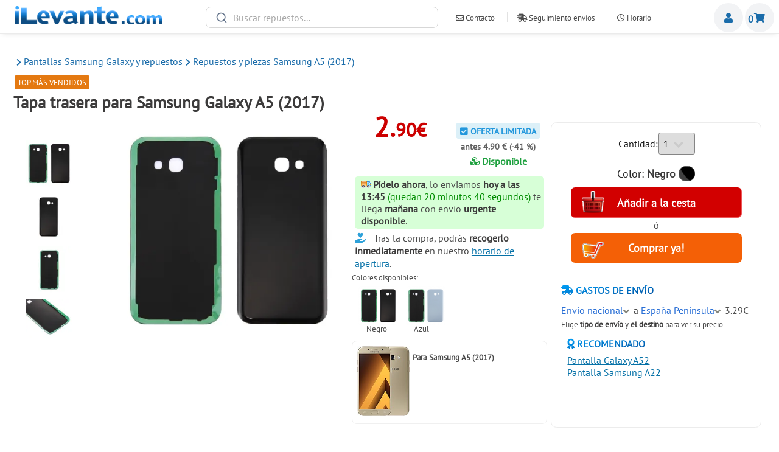

--- FILE ---
content_type: text/html; charset=iso-8859-1
request_url: https://www.ilevante.com/tapa-trasera-de-reemplazo-para-samsung-galaxy-a5-2017
body_size: 8949
content:
<!DOCTYPE HTML>
<html lang="es">
    <head>
    <meta name="view-product-id" content="19585">
<link rel="alternate" hreflang="es" href="https://www.ilevante.com/tapa-trasera-de-reemplazo-para-samsung-galaxy-a5-2017" />
<link rel="alternate" hreflang="en" href="https://en.ilevante.com/back-cover-for-samsung-galaxy-a5-2017-p-19585.html" />
<link rel="alternate" hreflang="pt" href="https://pt.ilevante.com/tapa-traseira-para-samsung-galaxy-a5-2017-p-19585.html" />
<link rel="alternate" hreflang="fr" href="https://www.ilevante.fr/coque-arriere-pour-samsung-galaxy-a5-2017-p-19585.html" />
        <title>Tapa trasera Samsung A5 2017</title>
        
        
        <meta name="keywords" content="Tapa de reemplazo, Samsung Galaxy A5 (2017),Tapa trasera para Samsung Galaxy A5 2017, Repuestos Samsung" />
<meta name="description" content="Comprar tapa trasera para Samsung A5 2017 A520" />
<meta name="viewport" content="width=device-width, initial-scale=1.0,maximum-scale=7">
<meta name="theme-color" content="#0073ED">
<meta http-equiv='x-dns-prefetch-control' content='on'><link rel='dns-prefetch' href='//img.ilevante.com'><link rel='dns-prefetch' href='//assets.ilevante.com'>
<link rel='preload' href='/assets/webfonts/pt-sans-latin-ext.woff2' crossorigin='anonymous' as='font' type='font/woff2' />
<link rel='preload' href='/assets/webfonts/pt-sans-latin.woff2' crossorigin='anonymous' as='font' type='font/woff2' />
<link rel="shortcut icon" type="image/x-icon" href="/favicon.ico" />


<!-- Global site tag (gtag.js) - Google Ads -->
<script async src="https://www.googletagmanager.com/gtag/js?id=AW-1071944609"></script>
<script>
  window.dataLayer = window.dataLayer || [];
  function gtag(){dataLayer.push(arguments);}
  gtag('js', new Date());
  gtag('config', 'AW-1071944609');
</script> 

<!-- Google Tag Manager Global -->
<script>(function(w,d,s,l,i){w[l]=w[l]||[];w[l].push({'gtm.start':
new Date().getTime(),event:'gtm.js'});var f=d.getElementsByTagName(s)[0],
j=d.createElement(s),dl=l!='dataLayer'?'&l='+l:'';j.async=true;j.src=
'https://www.googletagmanager.com/gtm.js?id='+i+dl;f.parentNode.insertBefore(j,f);
})(window,document,'script','dataLayer','GTM-N24L2JS');</script>
<!-- End Google Tag Manager -->
<!-- Google Tag Manager (noscript) -->
<noscript><iframe src="https://www.googletagmanager.com/ns.html?id=GTM-N24L2JS"
height="0" width="0" style="display:none;visibility:hidden"></iframe></noscript>
<!-- End Google Tag Manager (noscript) -->


<meta name="viewport" content="width=device-width, initial-scale=1, user-scalable=no" />
<link rel="stylesheet" href="/assets/css/main.1756633782.css" />

<link rel="prefetch" as="document" href="https://www.ilevante.com/samsung/reparacion" />
<link rel="prefetch" as="document" href="/repuestos-samsung-a5-2017" />
                 
    </head>
    <body class="is-preload">

        <!-- Wrapper -->
            <div id="wrapper">

                <!-- Header -->
                    <header id="header">
                        
                        <nav class="main">
                            <ul>
                                <li class="menu">
                                    <a class="fas fa-bars" href="#menu">Menu</a>
                                </li>
                            </ul>
                        </nav>
                        <!-- Menu -->
                    <section id="menu">

                        <!-- Search -->

                        <!-- Links -->
                            <section id="section_categories">
                                <ul class="BreadCrumbHeader" itemscope itemtype="http://schema.org/BreadcrumbList"><li itemprop="itemListElement" itemscope
      itemtype="http://schema.org/ListItem"><a 
       itemprop="item" id="https://www.ilevante.com/samsung/reparacion" href="https://www.ilevante.com/samsung/reparacion" class="headerNavigation"><span itemprop="name">Pantallas Samsung Galaxy y repuestos</span></a><meta itemprop="position" content="1" /></li><li itemprop="itemListElement" itemscope
      itemtype="http://schema.org/ListItem"><a 
       itemprop="item" id="/repuestos-samsung-a5-2017" href="/repuestos-samsung-a5-2017" class="headerNavigation"><span itemprop="name">Repuestos y piezas Samsung A5 (2017)</span></a><meta itemprop="position" content="2" /></li></ul>                            </section>

                        <!-- Actions -->
                            <section>
                                <ul class="header_logged_user_ul">
                                                         <li><i class="far fa-user-circle"></i> <a href="https://www.ilevante.com/login.php">Registrarse</a></li>
                                                                <li><i class="fas fa-shipping-fast"></i> <span class="rego" rego="L3RyYWNraW5n">Seguimiento envíos</span></li>
                             <li><i class="far fa-clock"></i> <span class="rego" rego="L2hvcmFyaW8ucGhw">Nuestro horario</span></li>
                             <li><i class="far fa-paper-plane"></i> <a href="/contact_us.php">Cont&aacute;ctanos</a></li>
                             <li><i class="far fa-question-circle"></i> <a href="/quienes_somos.php">Quienes Somos</a></li>
                             <li><i class="fas fa-file-contract"></i> <a href="/garantias.php">Condiciones de Compra</a></li>
                                </ul>
                            </section>

                    </section>
                    
                    
                        <div class="Logotipo_Header">
                            <a title="Repuestos móviles y pantallas baratas" id="MainLogoSite" href="/">
                            <img src="/assets/images/logotipo-feb-2008.png" alt="iLevante.com">                                
                            </a>
                        </div>
                        <nav class="links">
                            <section id="search-header-container"></section>
                        </nav>
                        <nav class="links">
                            <ul>
                                <li><a href="/contact_us.php"><span class="far fa-envelope"></span> Contacto</a></li>
                                <li><a href="/tracking"><span class="fas fa-shipping-fast"></span> Seguimiento envíos</a></li>
                                <li><a href="/horario.php"><span class="far fa-clock"></span> Horario</a></li>
                                <li><a href="mailto:ventas@ilevante.com">ventas@ilevante.com</a></li>
                            </ul>
                            <!-- Search -->
                            
                        </nav>
                        <nav class="main">
                        
                            <ul>
                                <li class="search_button">
                                    <a class="fas fa-search">Buscar</a>
                                    
                                </li>
                            </ul>
                        </nav>
                        
                        <nav class="main">
                        
                            <ul>
                                <li class="Members_header">
                                    <a class="far fa-user" href="#menumiembros">Miembros</a>
                                    
                                </li>
                            </ul>
                        </nav>
                        <section id="menumiembros">

                                                <!-- Search -->
                            <section>
                                <h4>Zona de clientes</h4>
                            </section>

                        <!-- Links -->
                            

                        <!-- Actions -->
                            <section>
                            <form id="form-data" action="/login.php/action/process" name="login" method="post">
                            <div><label for="email_address">correo electrónico:</label>
                            <input type='text' name='email_address' id='email_address'>
                            
                            <label for="password">contrase&ntilde;a:</label>
                            <input type='password' name='password' id='password'></div>
                            <div style='text-align:center;margin-top:0.5em;'>
                                <input type="button" onclick="javascript:location.href='https://www.ilevante.com/create_account.php'" class="boton_accion_new_customer" value="Registrarse">
                                <input type="submit" class="boton_accion_register_buy" value="Conectar">
                            </div>
                            </form>
                            </section>
                                            </section>
                        
                        
                        <nav class="main">
                        
                            <ul>
                                <li class="shopping-cart">
                                    <span class="shopping-cart-qty">0</span>
                                    <a class="fas fa-shopping-cart ShoppingCart_A_Element" href="#shoppingcart">Cesta de la compra</a>
                                    
                                </li>
                            </ul>
                        </nav>
                    </header>
                    <div class="mobile-search-container">
                    <div class="search-input-wrapper">
                                    <svg xmlns="http://www.w3.org/2000/svg" width="20" height="20" viewBox="0 0 24 24" fill="none" stroke="currentColor" stroke-width="2" stroke-linecap="round" stroke-linejoin="round" class="search-icon">
                                        <circle cx="11" cy="11" r="8"></circle>
                                        <line x1="21" y1="21" x2="16.65" y2="16.65"></line>
                                    </svg>
                                    <input type="text" id="searchbox-trigger" collection_name="productos3" nextDayShippingText="PHNwYW4gY2xhc3M9IlNoaXBwaW5nSW5mb1NwYW5XaXRob3V0SU1HIic+UmVj7WJlbG8gPHNwYW4gc3R5bGU9J2NvbG9yOiMwMDg5MjU7Zm9udC13ZWlnaHQ6Ym9sZDsnPm1h8WFuYSB2aWVybmVzIDIzIGVuZXJvPC9zcGFuPjwvc3Bhbj4=" addToShoppingCartText="A&ntilde;adir a la Cesta"
       noResultsText="No se han encontrado resultados."
       searchorderRelevanceText="Relevancia"
       searchorderPriceAscText="Precio más bajo"
       searchorderPriceDescText="Precio más alto"
       searchNoResultsText="No se han encontrado resultados."
       searchOneResultText="1 resultado"
       searchNResultsText="resultados"
       searchCloseFiltersText="Cerrar filtros"
       searchFilterResultsText="Filtrar resultados"
        placeholder="Buscar repuestos...">
                                    <button class="clear-search">
                                        <svg xmlns="http://www.w3.org/2000/svg" width="20" height="20" viewBox="0 0 24 24" fill="none" stroke="currentColor" stroke-width="2" stroke-linecap="round" stroke-linejoin="round">
                                            <line x1="18" y1="6" x2="6" y2="18"></line>
                                            <line x1="6" y1="6" x2="18" y2="18"></line>
                                        </svg>
                                        <span>Cerrar</span>
                                    </button>
                                </div>
                    </div>
                
                    
                    
                    <section id="shoppingcart" class="mainShoppingcart_horizontal">
                        <h4>Su cesta</h4>
                                                    <section id="FloatShoppingCart">
                                Su cesta de la compra esta vac&iacute;a!                                
                            </section>
                                                 

                    </section>
                                                    <!-- Main -->
                    <div id="main" class="main-product-info" itemscope itemtype="http://schema.org/Product">
                        <!-- Post -->
                            <article class="post_noborder post post_mobile_shopping_cart">
                                                            <div class="title">
                                <div class='breadcrumb_product_info_pc'><ul class="BreadCrumbHeader" itemscope itemtype="http://schema.org/BreadcrumbList"><li itemprop="itemListElement" itemscope
      itemtype="http://schema.org/ListItem"><a 
       itemprop="item" id="https://www.ilevante.com/samsung/reparacion" href="https://www.ilevante.com/samsung/reparacion" class="headerNavigation"><span itemprop="name">Pantallas Samsung Galaxy y repuestos</span></a><meta itemprop="position" content="1" /></li><li itemprop="itemListElement" itemscope
      itemtype="http://schema.org/ListItem"><a 
       itemprop="item" id="/repuestos-samsung-a5-2017" href="/repuestos-samsung-a5-2017" class="headerNavigation"><span itemprop="name">Repuestos y piezas Samsung A5 (2017)</span></a><meta itemprop="position" content="2" /></li></ul></div><div class="BadgeDiv"><span style="background-color:#e47911">TOP más vendidos</span></div>                                    <h1 itemprop="name">Tapa trasera para Samsung Galaxy A5 (2017)</h1>
                                </div>
                                <div class="main-product-top">
                                    <div class="main-product-image">
                                        <div class="main-product-image-col">
                                           							<ul><li>
                                                                <span rel="productos" class="image featured_mini" data-fancybox="gallery" href="/images/medium_snk/SNK-560423_1.png" title="Tapa trasera para Samsung Galaxy A5 (2017)">
                                                                    <picture>
                                                                      <source srcset="https://img.ilevante.com/19585/0/medium_snk/116x116/SNK-560423_1.png.webp" type="image/webp">
                                                                      <source srcset="https://img.ilevante.com/19585/0/medium_snk/116x116/SNK-560423_1.png" type="image/jpeg"> 
                                                                      <img src="https://img.ilevante.com/19585/0/medium_snk/116x116/SNK-560423_1.png" alt="Tapa trasera para Samsung Galaxy A5 (2017) 1" />
                                                                    </picture>
                                                                    </span>
                                                            </li><li>
                                                                <span rel="productos" class="image featured_mini" data-fancybox="gallery" href="/images/medium_snk/SNK-560423_2.png" title="Tapa trasera para Samsung Galaxy A5 (2017)">
                                                                    <picture>
                                                                      <source srcset="https://img.ilevante.com/19585/0/medium_snk/116x116/SNK-560423_2.png.webp" type="image/webp">
                                                                      <source srcset="https://img.ilevante.com/19585/0/medium_snk/116x116/SNK-560423_2.png" type="image/jpeg"> 
                                                                      <img src="https://img.ilevante.com/19585/0/medium_snk/116x116/SNK-560423_2.png" alt="Tapa trasera para Samsung Galaxy A5 (2017) 2" />
                                                                    </picture>
                                                                    </span>
                                                            </li><li>
                                                                <span rel="productos" class="image featured_mini" data-fancybox="gallery" href="/images/medium_snk/SNK-560423_3.png" title="Tapa trasera para Samsung Galaxy A5 (2017)">
                                                                    <picture>
                                                                      <source srcset="https://img.ilevante.com/19585/0/medium_snk/116x116/SNK-560423_3.png.webp" type="image/webp">
                                                                      <source srcset="https://img.ilevante.com/19585/0/medium_snk/116x116/SNK-560423_3.png" type="image/jpeg"> 
                                                                      <img src="https://img.ilevante.com/19585/0/medium_snk/116x116/SNK-560423_3.png" alt="Tapa trasera para Samsung Galaxy A5 (2017) 3" />
                                                                    </picture>
                                                                    </span>
                                                            </li><li>
                                                                <span rel="productos" class="image featured_mini" data-fancybox="gallery" href="/images/medium_snk/SNK-560423_4.png" title="Tapa trasera para Samsung Galaxy A5 (2017)">
                                                                    <picture>
                                                                      <source srcset="https://img.ilevante.com/19585/0/medium_snk/116x116/SNK-560423_4.png.webp" type="image/webp">
                                                                      <source srcset="https://img.ilevante.com/19585/0/medium_snk/116x116/SNK-560423_4.png" type="image/jpeg"> 
                                                                      <img src="https://img.ilevante.com/19585/0/medium_snk/116x116/SNK-560423_4.png" alt="Tapa trasera para Samsung Galaxy A5 (2017) 4" />
                                                                    </picture>
                                                                    </span>
                                                            </li></ul>
                                        </div>                                            
                                        
                                        <div class="main-product-image-big">
                                            <span href="/images/medium/SNK-560423.jpg" data-fancybox="gallery" class="image featured" id="MainProductImageLink" rel="productos" >
                                                <picture >
                                                      <source id="MainProductImageSrc_webp" srcset="https://img.ilevante.com/19585/0/medium/450x450/SNK-560423.jpg.webp" type="image/webp">
                                                      <source id="MainProductImageSrc_jpeg" srcset="https://img.ilevante.com/19585/0/medium/450x450/SNK-560423.jpg" type="image/jpeg"> 
                                                      <img itemprop="image" id="MainProductImageSrc" title="Tapa trasera para Samsung Galaxy A5 (2017)" alt="Tapa trasera Samsung A5 2017" src="https://img.ilevante.com/19585/0/medium/450x450/SNK-560423.jpg" />
                                                </picture>
                                            </span>
                                        </div>
                                            
                                    </div>
                                    <div class="main-product-centercol">
                                        <div class="productsInfoPriceBox">
                                            <div><span class="main-product-price">2.<span class="main-product-price-dec">90&euro;</span></span><br></div><div><span style='font-size:90%;color:#2397dc;background-color:#dcf0f8;padding: 0.3em 0.5em 0.2em 0.5em;border-radius: 0.3em;font-weight:bold;'><span style='color:##2572da'><i class="fas fa-check-square"></i></span> OFERTA LIMITADA</span><br><span style="color:#616161;font-size: 90%;font-weight:bold;">antes 4.90 &euro; (-41 &#37;)</span><div class="main-product-availability">
    <span id="product_no_availability"  style="display:none">
        <span style="color:#800000;font-weight:bold;"><i style="color:#FF0000;" class="fas fa-cubes"></i> Sin stock temporalmente</span>
    </span>
    <span id="product_availability"  style="display:initial">
        <span style="color:#1da03e;font-weight:bold;"><i style="color:#1da03e;" class="fas fa-cubes"></i> Disponible</span>
    </span>
</div></div></div><div class="EXPEDITED_SHIPPING_AVAILABLE"><span class="ShippingInfoSpan"><strong>Pídelo ahora</strong>, lo enviamos  <strong>hoy a las 13:45</strong>
                 <span id="timetoship" attr_display_lang="espanol" attr_display_secs="1241"></span> te llega  <strong>mañana</strong> con envío <b>urgente disponible</b>.</span></div>            
    
        
<ul class="item_bullets_gifts"><li><i class="fas fa-hand-holding-heart"></i>Tras la compra, podrás <b>recogerlo inmediatamente</b> en nuestro <a target=_blank href="/horario.php">horario de apertura</a>.</li></ul>
<div class="main-product-available-colors">
    
    Colores disponibles:<br><div style='margin: 0px 5px 0.7em 5px;display: grid;grid-template-columns: repeat(4, 1fr);'><div class='ProductColorSelector' style='background-image:url(https://img.ilevante.com/19585/0/medium_colors/65x65/COLOR-b558ac7fcb081e66067cfdfaaf83e113_1495107855_SAS5141BL_000000.png);background-size: 100%;--tooltip-color-hex:#000000' title='Negro' color_value='48467' color_hex='000000' BigImagesColorId='48467' img_data='https://img.ilevante.com/19585/0/medium_colors/65x65/COLOR-b558ac7fcb081e66067cfdfaaf83e113_1495107855_SAS5141BL_000000.png'></div><div class='ProductColorSelector' style='background-image:url(https://img.ilevante.com/19585/0/medium_colors/65x65/COLOR-90761b6270c37ba8aea8440ffb539b84_1495107856_SAS5141LL_1D98D3.png);background-size: 100%;--tooltip-color-hex:#1D98D3' title='Azul' color_value='48470' color_hex='1D98D3' BigImagesColorId='48470' img_data='https://img.ilevante.com/19585/0/medium_colors/65x65/COLOR-90761b6270c37ba8aea8440ffb539b84_1495107856_SAS5141LL_1D98D3.png'></div></div>    
    </div>
    

						<div class="related_models_pi">
							<div class="rm_pi_image_2">
							<img alt="Samsung Galaxy A5 (2017)" src="/images/model_logos/model_items/82/item-8652.jpg" />
							</div>
							<div class="rm_pi_brand"><span class="SPAN_CompatibleDevice">Para</span> <span>Samsung A5 (2017)</span>
							</div>
							
							<div style="clear:both"></div>
						</div>


        </div>
        
        <div class="main-product-cart post_ProductInfoBasket">
                    
             <form id="FormProductInfoBuy" method="get" action="https://www.ilevante.com/tapa-trasera-de-reemplazo-para-samsung-galaxy-a5-2017">
                <input type="hidden" name="action" value="buy_now"/>
                <input type="hidden" name="products_id" value="19585"/>
                <input type="hidden" name="op" value="AddShoppingCart">
            <div id="Rev3_MainAddToCartBox">
                    <div class="Rev3_BoxDivQty">
                    <div class="ProductInfo_Qty_Left"><label for="products_quantity">Cantidad: </label></div>
                    <div class="ProductInfo_Qty_Right">
                    <select name="products_quantity" id="products_quantity" style="border-color: #858585;">
                    <option>1</option><option>2</option><option>3</option><option>4</option><option>5</option><option>6</option><option>7</option><option>8</option><option>9</option><option>10</option><option>11</option><option>12</option><option>13</option><option>14</option><option>15</option><option>16</option><option>17</option><option>18</option><option>19</option><option>20</option>                </select>
                    </div>
                    
                    </div>
<div class="Rev3_ColorSelectBox"><span id="PreviewTheColor">Color: <strong>Negro</strong> <span style="background-color:#000000;"><img src="https://www.ilevante.com/images/pixel_trans.gif" width="20" height="10">&nbsp;</span></span>
</div>
        <input type="hidden" name="ColorSel" class="ColorSelOnly" value="48467">                                                <div id="AddToBasketButton"><input class="Rev3_BoxInput Rev3_AddtoBasket Rev3_TransitionButtons" type="submit" name="compra" value="A&ntilde;adir a la cesta"></div>
                                            <span class="QuickOrderButtonSpan"><span class="theOSpan">ó</span>
                                                <div><input class="Rev3_BoxInput Rev3_FastOrder Rev3_TransitionButtons" type="submit" name="quick" value="Comprar ya!"></div>
</span>
                                            </div>
                                        </form>
                                        
                                        <h5><i class="fas fa-shipping-fast"></i> Gastos de env&iacute;o</h5>
                                        <div id='PeSq' piqs="1" pt="0.07" pp="22"></div><div style='margin-top:10px;'><span class='ShippingMethodSpan'>Envio nacional</span> a <span class='ShippingCountrySpan'>España Peninsula</span> <span class='ShippingMethodSpanCost'>3.29&euro;</span></div><div class='SelectShippingDivPI'><div class="SelectedShippingType" input_price="3.29&euro;">Envio nacional</div><div class="SelectedShippingType" input_price="6.95&euro;">Envio 24h</div></div><div class='SelectShippingDivCountry'><div class="SelectedShippingCountry" input_id="240">España Baleares</div><div class="SelectedShippingCountry" input_id="241">España Canarias</div><div class="SelectedShippingCountry" input_id="195">España Peninsula</div><div class="SelectedShippingCountry" input_id="5">Andorra</div><div class="SelectedShippingCountry" input_id="73">France</div><div class="SelectedShippingCountry" input_id="105">Italy</div><div class="SelectedShippingCountry" input_id="171">Portugal</div><div class="SelectedShippingCountry" input_id="243">Austria</div><div class="SelectedShippingCountry" input_id="261">Bolivia</div><div class="SelectedShippingCountry" input_id="251">Brasil</div><div class="SelectedShippingCountry" input_id="253">Chile</div><div class="SelectedShippingCountry" input_id="257">Colombia</div><div class="SelectedShippingCountry" input_id="249">Costa Rica</div><div class="SelectedShippingCountry" input_id="57">Denmark</div><div class="SelectedShippingCountry" input_id="259">Ecuador</div><div class="SelectedShippingCountry" input_id="67">Estonia</div><div class="SelectedShippingCountry" input_id="244">Finland</div><div class="SelectedShippingCountry" input_id="81">Germany</div><div class="SelectedShippingCountry" input_id="246">Greece</div><div class="SelectedShippingCountry" input_id="258">Guatemala</div><div class="SelectedShippingCountry" input_id="97">Hungary</div><div class="SelectedShippingCountry" input_id="245">Ireland</div><div class="SelectedShippingCountry" input_id="122">Liechtenstein</div><div class="SelectedShippingCountry" input_id="124">Luxembourg</div><div class="SelectedShippingCountry" input_id="248">México</div><div class="SelectedShippingCountry" input_id="141">Monaco</div><div class="SelectedShippingCountry" input_id="150">Netherlands</div><div class="SelectedShippingCountry" input_id="263">New Zealand</div><div class="SelectedShippingCountry" input_id="160">Norway</div><div class="SelectedShippingCountry" input_id="252">Panamá</div><div class="SelectedShippingCountry" input_id="262">Paraguay</div><div class="SelectedShippingCountry" input_id="255">Perú</div><div class="SelectedShippingCountry" input_id="170">Poland</div><div class="SelectedShippingCountry" input_id="250">Puerto Rico</div><div class="SelectedShippingCountry" input_id="256">Rep. Dominicana</div><div class="SelectedShippingCountry" input_id="175">Romania</div><div class="SelectedShippingCountry" input_id="176">Russian Federation</div><div class="SelectedShippingCountry" input_id="190">Slovenia</div><div class="SelectedShippingCountry" input_id="203">Sweden</div><div class="SelectedShippingCountry" input_id="204">Switzerland</div><div class="SelectedShippingCountry" input_id="215">Turkey</div><div class="SelectedShippingCountry" input_id="220">Ukraine</div><div class="SelectedShippingCountry" input_id="222">United Kingdom</div><div class="SelectedShippingCountry" input_id="254">Uruguay</div><div class="SelectedShippingCountry" input_id="260">Venezuela</div><div class="SelectedShippingCountry" input_id="236">Yugoslavia</div></div><span style='font-size:80%;'>Elige <b>tipo de env&iacute;o</b> y <b> el destino</b> para ver su precio.</span><div style='margin:10px;'><h5><i class="fas fa-award"></i> Recomendado</h5><a href='https://www.ilevante.com/pantalla-completa-para-samsung-galaxy-a52'>Pantalla Galaxy A52</a><br><a href='https://www.ilevante.com/pantalla-completa-para-samsung-galaxy-a22'>Pantalla Samsung A22</a><br></div>                                    </div>
                                </div>
                </article>
<div class="message_in_post_header"><span>El <em>compromiso</em> de iLevante es...</span></div>
<div class="post">
	<div class='product_info_text_bar'>
		<div>
			<h5><i class="fas fa-money-bill-wave"></i> Compra sin estrés</h5>
			<span>Pagos seguros con tarjeta de crédito, Bizum o transferencia. <b>Enviamos tu compra rápido y estáras siempre informado</b>.</span>
		</div>
	</div>
	<div class='product_info_text_bar'>
		<div>
			<h5><i class="fas fa-user-shield"></i> Garant&iacute;a, calidad y seguridad</h5>
			<span>Todos nuestros repuestos pasan varios controles de calidad estrictos para garantizar un funcionamiento perfecto.</span>
		</div>
	</div>
	<div class='product_info_text_bar'>
		<div>
			<h5><i class="far fa-comments"></i> ¿Tienes dudas? H&aacute;blanos!</h5>
			<span>No estás seguro del repuesto que necesitas o si te va a servir para tu modelo? <a href='contact_us.php'>Escríbenos y te ayudamos</a></span>
		</div>
	</div>
	<div style='clear:both;'></div>
</div>


                        <!-- Post -->
                        
                            <article class="post">
                                
                            <div class="main-product-top">
                            
                            <div class="ProductDescription">
                            <section itemprop="description">
                                
                                    
                                     
                                        <span class="ColorBull">&bull;</span> Tapa trasera de reemplazo para Samsung Galaxy A5 (2017) / A520. <br>
<span class="ColorBull">&bull;</span> Reemplaza piezas y personaliza tu dispositivo. <br>
<span class="ColorBull">&bull;</span> Cada artículo se ha comprobado antes de enviarlo. Todos los productos pasan un control de calidad exhaustivo que garantiza su correcto funcionamiento. <br>
<span class="ColorBull">&bull;</span> Se recomienda la instalación profesional. No seremos responsables de cualquier daño a su teléfono que usted pueda causar durante el cambio de las piezas de recambio.<br>
<br>
 <br>
 &nbsp;<br>
 <span class="Set_params_group_name"> General </span> <span class="Set_params_props">  <span class="Set_params_name">Tipo</span> <span class="Set_params_value"> Tapa de reemplazo </span> <br>
 </span> <br>
<br>
<br>
 <br>
 <br>
 <br><span class="ColorBull">&bull;</span> Peso del producto: 0.07 kg.<h4><b>Samsung Galaxy A5 (2017)</b> y sus datos t&eacute;cnicos:</h4> Con la finalidad de ayudarte a elegir <b>el mejor repuesto para tu Samsung Galaxy A5 (2017)</b> te facilitamos las especificaciones del m&oacute;vil original. De este modo, creemos que puede ayudarte a saber si efectivamente el repuesto <b>es compatible con tu m&oacute;vil o no</b>. Ten en cuenta que <u>estos datos no son descriptivos del repuesto</u>, sino del dispositivo sobre el que se montan.<br>Recuerda que es muy importante que te asegures que tu m&oacute;vil Samsung corresponde a este tambi&eacute;n con <b>las fotos</b> que te mostramos en la parte superior así como los detalles que figuran en la descripci&oacute;n. No olvides que si tienes alguna duda, <a target=_blank href='/contact_us.php'>contactar con nosotros</a> siempre es la opci&oacute;n mas segura.<br><ul><li>Fabricado por <b>Samsung</b> original</li><li>Tama&ntilde;o de Samsung Galaxy A5 (2017): <b>146.1 x 71.4 x 7.9 mm</b>.</li><li>Tipo de pantalla que viene montanda de f&aacute;brica: <b>Super AMOLED pantalla táctil capacitiva, 16M colores</b>.</li><li>El tama&ntilde;o en cent&iacute;metros y pulgadas de la pantalla: <b>5.2 pulgadas, 74.5 cm2</b>.</li><li>Puedes encontrar el Samsung Galaxy A5 (2017) por alguna de estas referencias t&eacute;cnicas: <b>SM-A520F, SM-A520F, SM-A520K, SM-A520L, SM-A520S, SM-A520W</b>.</li></ul>   
                                        
                                        
                                    </p>
                                     PVP: 
        <span style='display:none;' itemprop="mpn">SNK.SAS5141BL</span><meta itemprop="sku"  style='display:none;' content='19585'><span itemprop="offers" itemscope itemtype="http://schema.org/Offer"><span itemprop="price" content="2.90">2.90</span><span itemprop="priceCurrency" content="EUR">&euro;</span><span> Disponible</span><span style='display:none;' itemprop="availability" href="http://schema.org/InStock" >InStock</span><span style='display:none;' itemprop="itemCondition" href="https://schema.org/NewCondition" >NewCondition</span><meta style='display:none;' itemprop="priceValidUntil" content="2028-10-18"><meta style='display:none;' itemprop="url" content="https://www.ilevante.com/tapa-trasera-de-reemplazo-para-samsung-galaxy-a5-2017"></span><span style='display:none;' itemprop="brand" itemscope itemtype="http://schema.org/Brand"><meta style='display:none;' itemprop="name" content="SNK"></span>                                </section>
                                </div>
                                    <div class="ProductDescriptionCol"></div>
                                </div>
                            </article>
                        
                                         
                 

                    </div>
<!-- footer //-->

        

                        

                
                
            
            
        </div>
        
        <div id="search-wrapper">
            <div class="sidebar-overlay"></div>
            <div id="search-sidebar">
                <div class="filter-section">
                    <h3>Marca y modelo</h3>
                    <div id="phone-model"></div>
                </div>
                <div class="filter-section">
                    <h3>Tipo de repuesto</h3>
                    <div id="part-type"></div>
                </div>
            </div>
            <div id="search-main">
                <div class="search-controls">
                    <button class="mobile-filters-btn">
                        <svg xmlns="http://www.w3.org/2000/svg" width="20" height="20" viewBox="0 0 24 24" fill="none" stroke="currentColor" stroke-width="2" stroke-linecap="round" stroke-linejoin="round">
                            <line x1="4" y1="21" x2="4" y2="14"></line>
                            <line x1="4" y1="10" x2="4" y2="3"></line>
                            <line x1="12" y1="21" x2="12" y2="12"></line>
                            <line x1="12" y1="8" x2="12" y2="3"></line>
                            <line x1="20" y1="21" x2="20" y2="16"></line>
                            <line x1="20" y1="12" x2="20" y2="3"></line>
                            <line x1="1" y1="14" x2="7" y2="14"></line>
                            <line x1="9" y1="8" x2="15" y2="8"></line>
                            <line x1="17" y1="16" x2="23" y2="16"></line>
                        </svg>
                        <span class="filter-btn-text">Mostrar filtros</span>
                    </button>
                    <div class="sort-stats-container">
                        <div id="stats"></div>
                        <div id="sort-by"></div>
                    </div>
                </div>
                <div id="hits"></div>
                <div id="pagination"></div>
            </div>
        </div>
        <input type="hidden" id="BodyClick" value="0"/>
        <section id="footer">
                <div class="footer_head">Profesionales y especialistas en repuestos móviles, recambios de pantallas y electrónica.                </div>
                <div class="footer_head footer_img">
                    <img src="/images/20/partners-correos.png" alt='Logotipo Correos'>
                    <img src="/images/20/partners-correosexpress.png" alt='Logotipo CorreosExpress'>
                    <img src="/images/20/partners-visa.png"  alt='Logotipo Visa'>
                    <img src="/images/20/partners-mastercard.png"  alt='Logotipo Mastercard'>
                    <img src="/images/20/partners-globalsign.png"  alt='Logotipo Globalsign'>
                </div>
                
                <div class='footer_column'>
                    <div class='footer_column_title'>
                    
                    </div>
                    <div style='color:#fff'>
                    <br><img src="/images/20/logo-white.png" alt='Logotipo iLevante'><br>
                    Ministro Luis Mayans, 46, 6<br>
                    46009 - VALENCIA
                    
                    </div>
                </div>
                <div class='footer_column'>
                    <div class='footer_column_title'>
                    Informaci&oacute;n                    </div>
                    <div>
                    <ul class='FooterInformation'>
                         <li><span class="rego" rego="L3RyYWNraW5n">Seguimiento envíos</span></li>
                         <li><span class="rego" rego="L2hvcmFyaW8ucGhw">Nuestro horario</span></li>
                         <li><a href="/contact_us.php">Cont&aacute;ctanos</a></li>
                         <li><a href="/quienes_somos.php">Quienes Somos</a></li>
                         
                         <li><a href="/blog">Blog</a></li>
                        
                    </ul>
                    </div>
                </div>
                <div class='footer_column'>
                    <div class='footer_column_title'>
                    Pol&iacute;ticas y confidencialidad                    </div>
                    <div>
                    <ul class='FooterInformation'>
                         <li><a href="/shipping.php">Gastos y formas de envio</a></li>
                         <li><a href="/garantias.php">Condiciones de Compra</a></li>
                         <li><span class="rego" rego="L3ByaXZhY3kucGhwI0Nvb2tpZXM">Política de cookies</span></li>
                                                  <li><span class="rego" rego="L3ByaXZhY3kucGhw">Política de privacidad</span></li>
                    </ul>
                    </div>
                </div>
                <div style='clear:both'></div>
                
        </section>
                  <!-- Scripts -->
<script src="https://cdn.jsdelivr.net/npm/typesense-instantsearch-adapter@2/dist/typesense-instantsearch-adapter.min.js"></script>
<script src="https://cdn.jsdelivr.net/npm/instantsearch.js@4.56.3/dist/instantsearch.production.min.js"></script>        
<script src="/assets/js/jquery.min.js"></script>
<script src="/assets/js/main.js"></script>
<link rel="stylesheet" href="https://cdn.jsdelivr.net/gh/fancyapps/fancybox@3.5.7/dist/jquery.fancybox.min.css" />            
<script src="https://cdn.jsdelivr.net/gh/fancyapps/fancybox@3.5.7/dist/jquery.fancybox.min.js"></script>
<script src="/assets/js/product-info.1751646531.js"></script>      
<script src="/assets/js/shoppingCart.1758555704.js"></script>

    </body>
</html>

--- FILE ---
content_type: text/css
request_url: https://www.ilevante.com/assets/css/main.1756633782.css
body_size: 22982
content:
@import url(fontawesome-all.min.css);
/* @import url("https://fonts.googleapis.com/css?family=Source+Sans+Pro:400,700|Raleway:400,800,900"); */
/* OLD @import url('https://fonts.googleapis.com/css?family=PT+Sans:400,400i,700&display=swap'); */
/*@import url('https://fonts.googleapis.com/css2?family=PT+Sans&display=swap');*/

/* latin-ext */
@font-face {
  font-family: 'PT Sans';
  font-style: normal;
  font-weight: 400;
  font-display: swap;
  src: url(/assets/webfonts/pt-sans-cyrillic-ext.woff2) format('woff2');
  unicode-range: U+0460-052F, U+1C80-1C8A, U+20B4, U+2DE0-2DFF, U+A640-A69F, U+FE2E-FE2F;
}
/* cyrillic */
@font-face {
  font-family: 'PT Sans';
  font-style: normal;
  font-weight: 400;
  font-display: swap;
  src: url(/assets/webfonts/pt-sans-cyrillic.woff2) format('woff2');
  unicode-range: U+0301, U+0400-045F, U+0490-0491, U+04B0-04B1, U+2116;
}

@font-face {
  font-family: 'PT Sans';
  font-style: normal;
  font-weight: 400;
  font-display: swap;
  src: url(/assets/webfonts/pt-sans-latin-ext.woff2) format('woff2');
  unicode-range: U+0100-02BA, U+02BD-02C5, U+02C7-02CC, U+02CE-02D7, U+02DD-02FF, U+0304, U+0308, U+0329, U+1D00-1DBF, U+1E00-1E9F, U+1EF2-1EFF, U+2020, U+20A0-20AB, U+20AD-20C0, U+2113, U+2C60-2C7F, U+A720-A7FF;
}
/* latin */
@font-face {
  font-family: 'PT Sans';
  font-style: normal;
  font-weight: 400;
  font-display: swap;
  src: url(/assets/webfonts/pt-sans-latin.woff2) format('woff2');
  unicode-range: U+0000-00FF, U+0131, U+0152-0153, U+02BB-02BC, U+02C6, U+02DA, U+02DC, U+0304, U+0308, U+0329, U+2000-206F, U+20AC, U+2122, U+2191, U+2193, U+2212, U+2215, U+FEFF, U+FFFD;
}

:root {
	--FormBorderColorDefault: grey;
  	--FormBorderColorInvalid: #b30000;
  	--FormBorderColorValid: #09a109;
}

html {
	scroll-behavior: smooth;
}
html, body, div, span, applet, object,
iframe, h1, h2, h3, h4, h5, h6, p, blockquote,
pre, a, abbr, acronym, address, big, cite,
code, del, dfn, em, img, ins, kbd, q, s, samp,
small, strike, strong, sub, sup, tt, var, b,
u, i, center, dl, dt, dd, ol, ul, li, fieldset,
form, label, legend, table, caption, tbody,
tfoot, thead, tr, th, td, article, aside,
canvas, details, embed, figure, figcaption,
footer, header, hgroup, menu, nav, output, ruby,
section, summary, time, mark, audio, video {
    margin: 0;
    padding: 0;
    border: 0;
    font-size: 100%;
    font: inherit;
    vertical-align: baseline;}

article, aside, details, figcaption, figure,
footer, header, hgroup, menu, nav, section {
    display: block;}

body {
    line-height: 1.3;                
}

ol, ul {
    list-style: none;
}

blockquote, q {
    quotes: none;
}

    blockquote:before, blockquote:after, q:before, q:after {
        content: '';
        content: none;
    }

table {
    border-collapse: collapse;
    border-spacing: 0;
}

body {
    -webkit-text-size-adjust: none;
}
body.no-pull-refresh {
  overscroll-behavior-y: contain;
}
mark {
    color: inherit;
}

input::-moz-focus-inner {
    border: 0;
    padding: 0;
}

input, select, textarea {
    -moz-appearance: none;
    /* -webkit-appearance: none; */
    -ms-appearance: none;
    appearance: none;
}

/* Basic */

    .Logotipo_Header {
        padding:0.4em;
        padding-left:1em;
        padding-right:0em;
    }
    .Logotipo_Header > a > img {
        max-width: 85%;
          height: auto;
          min-width:130px;
    }
    #sidebar > :first-child {
        display:none;
    }
    #header .menu {
        display: none;
    }
    #header .search_button {
        display: none;
    }
    #sidebar_categories {
        margin-top:1em;    
    }
    #sidebar_categories > ul { 
        list-style-type: none;
    } 
    #sidebar_categories > ul > li { 
        padding: 0.5em; 
        margin: 0px;
        border:0px;
    }  
    #sidebar_categories > ul > li:hover { 
         border:0px;
         border-radius: 0.5em;
         background-color: #e2e2e2;
    }  
    
    
    .shopping-cart-qty {
        text-indent: -0.4em;
        z-index: 1;
        top: 3px;
        left: 14px;
        position: relative;
        color:#1a6caa;
        text-shadow: 2px 2px 4px #fff;
        font-weight: bold;
    }
    .shopping-cart-qty-select {
        color:#1a6caa;
        font-weight: bold;
        padding:0.2em,0.4em;
        display:inline;
        width:62px;
        height:2em;
        font-size:9pt; !important
        
    }
    
    
    .CategoryListMain {
        background-color:#f8f8f8;
        border:1px solid #7a7a7a;
        -moz-border-radius: 2px;
        -webkit-border-radius: 2px;
        border-radius: 2px;
        margin:3px;
        padding:1em;
        line-height:22px;
        text-transform:uppercase;
    }
    .CategoryListMain:hover {
        background-color:#fcfcfc;
        border: 1px solid #0066cc;
    }
    .CategoryListMain a {
        text-decoration:none;
        color:#0066cc;
    }
    .CategoryListMain a:hover {
        
        text-decoration:underline;
        color:#0066cc;
    }
    .CategoryButtonList {
        flex:initial;
        width:25%;text-align:left;float:left;
    }

    .Container_Category_Button_List {
        display: -webkit-flex; display: -ms-flexbox; display: flex; overflow: hidden;
        justify-content:flex-start;
        flex-wrap: wrap;
        
    }
    
    .product_info_text_bar {
    float:left;width:33%;
    }
    .product_info_text_bar div {
        padding:1em;
    }
    .product_info_text_bar span {
        font-size:80%;
    }
    .message_in_post_header {
        text-align:center;
    }
    .message_in_post_header span {
        bottom:-20px;
        position:relative;
        z-index:3;
        background-color:#fff;
        padding-left:1em;
        padding-right:1em;
        font-size:120%;
        font-weight:bold;
        color: #3174ce;
    }
    .message_in_post_header span em {
        color:#000;
    }

    @-ms-viewport {
        width: device-width;
    }

    body {
        -ms-overflow-style: scrollbar;
    }

    @media screen and (max-width: 480px) {

        html, body {
            min-width: 320px;
        }

    }

    html {
        box-sizing: border-box;
    }

    *, *:before, *:after {
        box-sizing: inherit;
    }

    body {
        /*background: #F2F3F5; */
    }

        body.is-preload *, body.is-preload *:before, body.is-preload *:after {
            -moz-animation: none !important;
            -webkit-animation: none !important;
            -ms-animation: none !important;
            animation: none !important;
            -moz-transition: none !important;
            -webkit-transition: none !important;
            -ms-transition: none !important;
            transition: none !important;
        }

/* Type */
    body {
        padding-top: 3.5em;
    }
    
    body, input, select, textarea {
        color: #4b4b4b;
        /*font-family: Verdana, Helvetica, sans-serif;*/
        font-family: 'PT Sans', sans-serif;
        font-size: 14pt;
        font-weight: 400;
    /*        line-height: 1.75; */
    }

        @media screen and (max-width: 1680px) {

            body, input, select, textarea {
                font-size: 12pt;
            }

        }

        @media screen and (max-width: 1280px) {

            body, input, select, textarea {
                font-size: 12pt;
            }

        }

        @media screen and (max-width: 980px) {

            body, input, select, textarea {
                font-size: 12pt;
            }
            
        }

        @media screen and (max-width: 736px) {

            body, input, select, textarea {
                font-size: 12pt;
            }
            body {
                padding-top:1.8em;
            }
            .product_info_text_bar {
                clear:both;
                width:100%;
            }
            .product_info_text_bar div {
                padding:0.2em;
            }
            .product_info_text_bar span {
                bottom:-11px;
            }
            
            .CategoryButtonList {
                width:50%;
            }
            .CategoryListMain {
                
                padding:0.5em;
                font-size:110%;
                line-height:1em;
                text-transform: uppercase;
            }
        }
        
        @media screen and (max-width: 480px) {

            body, input, select, textarea {
                font-size: 12pt;
            }
        }

    a {
        -moz-transition: color 0.2s ease, border-bottom-color 0.2s ease;
        -webkit-transition: color 0.2s ease, border-bottom-color 0.2s ease;
        -ms-transition: color 0.2s ease, border-bottom-color 0.2s ease;
        transition: color 0.2s ease, border-bottom-color 0.2s ease;
        color:#0571a7;
        /* color: inherit;
        text-decoration: none;
        */
    }
    a:visited {
        /*color:#023047; */
    }
        a:before {
            -moz-transition: color 0.2s ease;
            -webkit-transition: color 0.2s ease;
            -ms-transition: color 0.2s ease;
            transition: color 0.2s ease;
        }

        a:hover {
            border-bottom-color: transparent;
            color: #219EBC !important;
        }
         

            a:hover:before {
                color: #1a6caa !important;
            }

    strong, b {
        color: #3c3b3b;
        font-weight: 700;
    }

    em, i {
        font-style: italic;
    }

    p {
        margin: 0 0 0.5em 0;
    }

    h2, h3, h4, h5, h6 {
        color: #3174ce;
        font-weight: 800;
        
        line-height: 1.65;
        margin: 0 0 0.2em 0;
        
    }
    h1 {
        color: #3c3b3b;
        font-weight: 800;
        
        line-height: 1.65;
        margin: 0 0 0.2em 0;
        
    }
    

        h1 a, h2 a, h3 a, h4 a, h5 a, h6 a {
            color: inherit;
            border-bottom: 0;
        }
    
    h1 {
        font-size: 1.7em;
    }
    
    h2 {
        font-size: 1.6em;
    }

    h3 {
        font-size: 1.5em;
    }

    h4 {
        font-size: 1.3em;
    }

    h5 {
        font-size: 1em;
        text-transform: uppercase;
	    font-weight: 600;
	    background: -webkit-linear-gradient(280deg,#00a6ff,#001862);
	    -webkit-background-clip: text;
	    -webkit-text-fill-color: transparent;
    }

    h6 {
        font-size: 0.7em;
    }

    sub {
        font-size: 0.8em;
        position: relative;
        top: 0.5em;
    }

    sup {
        font-size: 0.8em;
        position: relative;
        top: -0.5em;
    }

    blockquote {
        border-left: solid 4px rgba(160, 160, 160, 0.3);
        font-style: italic;
        margin: 0 0 2em 0;
        padding: 0.5em 0 0.5em 2em;
    }

    code {
        background: rgba(160, 160, 160, 0.075);
        border: solid 1px rgba(160, 160, 160, 0.3);
        font-family: "Courier New", monospace;
        font-size: 0.9em;
        margin: 0 0.25em;
        padding: 0.25em 0.65em;
    }

    pre {
        -webkit-overflow-scrolling: touch;
        font-family: "Courier New", monospace;
        font-size: 0.9em;
        margin: 0 0 2em 0;
    }

        pre code {
            display: block;
            line-height: 1.75em;
            padding: 1em 1.5em;
            overflow-x: auto;
        }

    hr {
        border: 0;
        border-bottom: solid 1px rgba(160, 160, 160, 0.3);
        margin: 1em 0;
    }

        hr.major {
            margin: 3em 0;
        }

    .align-left {
        text-align: left;
    }

    .align-center {
        text-align: center;
    }

    .align-right {
        text-align: right;
    }

/* Row */

    .row {
        display: flex;
        flex-wrap: wrap;
        box-sizing: border-box;
        align-items: stretch;
    }

        .row > * {
            box-sizing: border-box;
        }

        .row.gtr-uniform > * > :last-child {
            margin-bottom: 0;
        }

        .row.aln-left {
            justify-content: flex-start;
        }

        .row.aln-center {
            justify-content: center;
        }

        .row.aln-right {
            justify-content: flex-end;
        }

        .row.aln-top {
            align-items: flex-start;
        }

        .row.aln-middle {
            align-items: center;
        }

        .row.aln-bottom {
            align-items: flex-end;
        }

        .row > .imp {
            order: -1;
        }

        .row > .col-1 {
            width: 8.33333%;
        }

        .row > .off-1 {
            margin-left: 8.33333%;
        }

        .row > .col-2 {
            width: 16.66667%;
        }

        .row > .off-2 {
            margin-left: 16.66667%;
        }

        .row > .col-3 {
            width: 25%;
        }

        .row > .off-3 {
            margin-left: 25%;
        }

        .row > .col-4 {
            width: 33.33333%;
        }

        .row > .off-4 {
            margin-left: 33.33333%;
        }

        .row > .col-5 {
            width: 41.66667%;
        }

        .row > .off-5 {
            margin-left: 41.66667%;
        }

        .row > .col-6 {
            width: 50%;
        }

        .row > .off-6 {
            margin-left: 50%;
        }

        .row > .col-7 {
            width: 58.33333%;
        }

        .row > .off-7 {
            margin-left: 58.33333%;
        }

        .row > .col-8 {
            width: 66.66667%;
        }

        .row > .off-8 {
            margin-left: 66.66667%;
        }

        .row > .col-9 {
            width: 75%;
        }

        .row > .off-9 {
            margin-left: 75%;
        }

        .row > .col-10 {
            width: 83.33333%;
        }

        .row > .off-10 {
            margin-left: 83.33333%;
        }

        .row > .col-11 {
            width: 91.66667%;
        }

        .row > .off-11 {
            margin-left: 91.66667%;
        }

        .row > .col-12 {
            width: 100%;
        }

        .row > .off-12 {
            margin-left: 100%;
        }

        .row.gtr-0 {
            margin-top: 0;
            margin-left: 0em;
        }

            .row.gtr-0 > * {
                padding: 0 0 0 0em;
            }

            .row.gtr-0.gtr-uniform {
                margin-top: 0em;
            }

                .row.gtr-0.gtr-uniform > * {
                    padding-top: 0em;
                }

        .row.gtr-25 {
            margin-top: 0;
            margin-left: -0.25em;
        }

            .row.gtr-25 > * {
                padding: 0 0 0 0.25em;
            }

            .row.gtr-25.gtr-uniform {
                margin-top: -0.25em;
            }

                .row.gtr-25.gtr-uniform > * {
                    padding-top: 0.25em;
                }

        .row.gtr-50 {
            margin-top: 0;
            margin-left: -0.5em;
        }

            .row.gtr-50 > * {
                padding: 0 0 0 0.5em;
            }

            .row.gtr-50.gtr-uniform {
                margin-top: -0.5em;
            }

                .row.gtr-50.gtr-uniform > * {
                    padding-top: 0.5em;
                }

        .row {
            margin-top: 0;
            margin-left: -1em;
        }

            .row > * {
                padding: 0 0 0 1em;
            }

            .row.gtr-uniform {
                margin-top: -1em;
            }

                .row.gtr-uniform > * {
                    padding-top: 1em;
                }

        .row.gtr-150 {
            margin-top: 0;
            margin-left: -1.5em;
        }

            .row.gtr-150 > * {
                padding: 0 0 0 1.5em;
            }

            .row.gtr-150.gtr-uniform {
                margin-top: -1.5em;
            }

                .row.gtr-150.gtr-uniform > * {
                    padding-top: 1.5em;
                }

        .row.gtr-200 {
            margin-top: 0;
            margin-left: -2em;
        }

            .row.gtr-200 > * {
                padding: 0 0 0 2em;
            }

            .row.gtr-200.gtr-uniform {
                margin-top: -2em;
            }

                .row.gtr-200.gtr-uniform > * {
                    padding-top: 2em;
                }

        @media screen and (max-width: 1680px) {

            .row {
                display: flex;
                flex-wrap: wrap;
                box-sizing: border-box;
                align-items: stretch;
            }

                .row > * {
                    box-sizing: border-box;
                }

                .row.gtr-uniform > * > :last-child {
                    margin-bottom: 0;
                }

                .row.aln-left {
                    justify-content: flex-start;
                }

                .row.aln-center {
                    justify-content: center;
                }

                .row.aln-right {
                    justify-content: flex-end;
                }

                .row.aln-top {
                    align-items: flex-start;
                }

                .row.aln-middle {
                    align-items: center;
                }

                .row.aln-bottom {
                    align-items: flex-end;
                }

                .row > .imp-xlarge {
                    order: -1;
                }

                .row > .col-1-xlarge {
                    width: 8.33333%;
                }

                .row > .off-1-xlarge {
                    margin-left: 8.33333%;
                }

                .row > .col-2-xlarge {
                    width: 16.66667%;
                }

                .row > .off-2-xlarge {
                    margin-left: 16.66667%;
                }

                .row > .col-3-xlarge {
                    width: 25%;
                }

                .row > .off-3-xlarge {
                    margin-left: 25%;
                }

                .row > .col-4-xlarge {
                    width: 33.33333%;
                }

                .row > .off-4-xlarge {
                    margin-left: 33.33333%;
                }

                .row > .col-5-xlarge {
                    width: 41.66667%;
                }

                .row > .off-5-xlarge {
                    margin-left: 41.66667%;
                }

                .row > .col-6-xlarge {
                    width: 50%;
                }

                .row > .off-6-xlarge {
                    margin-left: 50%;
                }

                .row > .col-7-xlarge {
                    width: 58.33333%;
                }

                .row > .off-7-xlarge {
                    margin-left: 58.33333%;
                }

                .row > .col-8-xlarge {
                    width: 66.66667%;
                }

                .row > .off-8-xlarge {
                    margin-left: 66.66667%;
                }

                .row > .col-9-xlarge {
                    width: 75%;
                }

                .row > .off-9-xlarge {
                    margin-left: 75%;
                }

                .row > .col-10-xlarge {
                    width: 83.33333%;
                }

                .row > .off-10-xlarge {
                    margin-left: 83.33333%;
                }

                .row > .col-11-xlarge {
                    width: 91.66667%;
                }

                .row > .off-11-xlarge {
                    margin-left: 91.66667%;
                }

                .row > .col-12-xlarge {
                    width: 100%;
                }

                .row > .off-12-xlarge {
                    margin-left: 100%;
                }

                .row.gtr-0 {
                    margin-top: 0;
                    margin-left: 0em;
                }

                    .row.gtr-0 > * {
                        padding: 0 0 0 0em;
                    }

                    .row.gtr-0.gtr-uniform {
                        margin-top: 0em;
                    }

                        .row.gtr-0.gtr-uniform > * {
                            padding-top: 0em;
                        }

                .row.gtr-25 {
                    margin-top: 0;
                    margin-left: -0.25em;
                }

                    .row.gtr-25 > * {
                        padding: 0 0 0 0.25em;
                    }

                    .row.gtr-25.gtr-uniform {
                        margin-top: -0.25em;
                    }

                        .row.gtr-25.gtr-uniform > * {
                            padding-top: 0.25em;
                        }

                .row.gtr-50 {
                    margin-top: 0;
                    margin-left: -0.5em;
                }

                    .row.gtr-50 > * {
                        padding: 0 0 0 0.5em;
                    }

                    .row.gtr-50.gtr-uniform {
                        margin-top: -0.5em;
                    }

                        .row.gtr-50.gtr-uniform > * {
                            padding-top: 0.5em;
                        }

                .row {
                    margin-top: 0;
                    margin-left: -1em;
                }

                    .row > * {
                        padding: 0 0 0 1em;
                    }

                    .row.gtr-uniform {
                        margin-top: -1em;
                    }

                        .row.gtr-uniform > * {
                            padding-top: 1em;
                        }

                .row.gtr-150 {
                    margin-top: 0;
                    margin-left: -1.5em;
                }

                    .row.gtr-150 > * {
                        padding: 0 0 0 1.5em;
                    }

                    .row.gtr-150.gtr-uniform {
                        margin-top: -1.5em;
                    }

                        .row.gtr-150.gtr-uniform > * {
                            padding-top: 1.5em;
                        }

                .row.gtr-200 {
                    margin-top: 0;
                    margin-left: -2em;
                }

                    .row.gtr-200 > * {
                        padding: 0 0 0 2em;
                    }

                    .row.gtr-200.gtr-uniform {
                        margin-top: -2em;
                    }

                        .row.gtr-200.gtr-uniform > * {
                            padding-top: 2em;
                        }

        }

        @media screen and (max-width: 1280px) {

            .row {
                display: flex;
                flex-wrap: wrap;
                box-sizing: border-box;
                align-items: stretch;
            }

                .row > * {
                    box-sizing: border-box;
                }

                .row.gtr-uniform > * > :last-child {
                    margin-bottom: 0;
                }

                .row.aln-left {
                    justify-content: flex-start;
                }

                .row.aln-center {
                    justify-content: center;
                }

                .row.aln-right {
                    justify-content: flex-end;
                }

                .row.aln-top {
                    align-items: flex-start;
                }

                .row.aln-middle {
                    align-items: center;
                }

                .row.aln-bottom {
                    align-items: flex-end;
                }

                .row > .imp-large {
                    order: -1;
                }

                .row > .col-1-large {
                    width: 8.33333%;
                }

                .row > .off-1-large {
                    margin-left: 8.33333%;
                }

                .row > .col-2-large {
                    width: 16.66667%;
                }

                .row > .off-2-large {
                    margin-left: 16.66667%;
                }

                .row > .col-3-large {
                    width: 25%;
                }

                .row > .off-3-large {
                    margin-left: 25%;
                }

                .row > .col-4-large {
                    width: 33.33333%;
                }

                .row > .off-4-large {
                    margin-left: 33.33333%;
                }

                .row > .col-5-large {
                    width: 41.66667%;
                }

                .row > .off-5-large {
                    margin-left: 41.66667%;
                }

                .row > .col-6-large {
                    width: 50%;
                }

                .row > .off-6-large {
                    margin-left: 50%;
                }

                .row > .col-7-large {
                    width: 58.33333%;
                }

                .row > .off-7-large {
                    margin-left: 58.33333%;
                }

                .row > .col-8-large {
                    width: 66.66667%;
                }

                .row > .off-8-large {
                    margin-left: 66.66667%;
                }

                .row > .col-9-large {
                    width: 75%;
                }

                .row > .off-9-large {
                    margin-left: 75%;
                }

                .row > .col-10-large {
                    width: 83.33333%;
                }

                .row > .off-10-large {
                    margin-left: 83.33333%;
                }

                .row > .col-11-large {
                    width: 91.66667%;
                }

                .row > .off-11-large {
                    margin-left: 91.66667%;
                }

                .row > .col-12-large {
                    width: 100%;
                }

                .row > .off-12-large {
                    margin-left: 100%;
                }

                .row.gtr-0 {
                    margin-top: 0;
                    margin-left: 0em;
                }

                    .row.gtr-0 > * {
                        padding: 0 0 0 0em;
                    }

                    .row.gtr-0.gtr-uniform {
                        margin-top: 0em;
                    }

                        .row.gtr-0.gtr-uniform > * {
                            padding-top: 0em;
                        }

                .row.gtr-25 {
                    margin-top: 0;
                    margin-left: -0.25em;
                }

                    .row.gtr-25 > * {
                        padding: 0 0 0 0.25em;
                    }

                    .row.gtr-25.gtr-uniform {
                        margin-top: -0.25em;
                    }

                        .row.gtr-25.gtr-uniform > * {
                            padding-top: 0.25em;
                        }

                .row.gtr-50 {
                    margin-top: 0;
                    margin-left: -0.5em;
                }

                    .row.gtr-50 > * {
                        padding: 0 0 0 0.5em;
                    }

                    .row.gtr-50.gtr-uniform {
                        margin-top: -0.5em;
                    }

                        .row.gtr-50.gtr-uniform > * {
                            padding-top: 0.5em;
                        }

                .row {
                    margin-top: 0;
                    margin-left: -1em;
                }

                    .row > * {
                        padding: 0 0 0 1em;
                    }

                    .row.gtr-uniform {
                        margin-top: -1em;
                    }

                        .row.gtr-uniform > * {
                            padding-top: 1em;
                        }

                .row.gtr-150 {
                    margin-top: 0;
                    margin-left: -1.5em;
                }

                    .row.gtr-150 > * {
                        padding: 0 0 0 1.5em;
                    }

                    .row.gtr-150.gtr-uniform {
                        margin-top: -1.5em;
                    }

                        .row.gtr-150.gtr-uniform > * {
                            padding-top: 1.5em;
                        }

                .row.gtr-200 {
                    margin-top: 0;
                    margin-left: -2em;
                }

                    .row.gtr-200 > * {
                        padding: 0 0 0 2em;
                    }

                    .row.gtr-200.gtr-uniform {
                        margin-top: -2em;
                    }

                        .row.gtr-200.gtr-uniform > * {
                            padding-top: 2em;
                        }

        }

        @media screen and (max-width: 980px) {

            .row {
                display: flex;
                flex-wrap: wrap;
                box-sizing: border-box;
                align-items: stretch;
            }

                .row > * {
                    box-sizing: border-box;
                }

                .row.gtr-uniform > * > :last-child {
                    margin-bottom: 0;
                }

                .row.aln-left {
                    justify-content: flex-start;
                }

                .row.aln-center {
                    justify-content: center;
                }

                .row.aln-right {
                    justify-content: flex-end;
                }

                .row.aln-top {
                    align-items: flex-start;
                }

                .row.aln-middle {
                    align-items: center;
                }

                .row.aln-bottom {
                    align-items: flex-end;
                }

                .row > .imp-medium {
                    order: -1;
                }

                .row > .col-1-medium {
                    width: 8.33333%;
                }

                .row > .off-1-medium {
                    margin-left: 8.33333%;
                }

                .row > .col-2-medium {
                    width: 16.66667%;
                }

                .row > .off-2-medium {
                    margin-left: 16.66667%;
                }

                .row > .col-3-medium {
                    width: 25%;
                }

                .row > .off-3-medium {
                    margin-left: 25%;
                }

                .row > .col-4-medium {
                    width: 33.33333%;
                }

                .row > .off-4-medium {
                    margin-left: 33.33333%;
                }

                .row > .col-5-medium {
                    width: 41.66667%;
                }

                .row > .off-5-medium {
                    margin-left: 41.66667%;
                }

                .row > .col-6-medium {
                    width: 50%;
                }

                .row > .off-6-medium {
                    margin-left: 50%;
                }

                .row > .col-7-medium {
                    width: 58.33333%;
                }

                .row > .off-7-medium {
                    margin-left: 58.33333%;
                }

                .row > .col-8-medium {
                    width: 66.66667%;
                }

                .row > .off-8-medium {
                    margin-left: 66.66667%;
                }

                .row > .col-9-medium {
                    width: 75%;
                }

                .row > .off-9-medium {
                    margin-left: 75%;
                }

                .row > .col-10-medium {
                    width: 83.33333%;
                }

                .row > .off-10-medium {
                    margin-left: 83.33333%;
                }

                .row > .col-11-medium {
                    width: 91.66667%;
                }

                .row > .off-11-medium {
                    margin-left: 91.66667%;
                }

                .row > .col-12-medium {
                    width: 100%;
                }

                .row > .off-12-medium {
                    margin-left: 100%;
                }

                .row.gtr-0 {
                    margin-top: 0;
                    margin-left: 0em;
                }

                    .row.gtr-0 > * {
                        padding: 0 0 0 0em;
                    }

                    .row.gtr-0.gtr-uniform {
                        margin-top: 0em;
                    }

                        .row.gtr-0.gtr-uniform > * {
                            padding-top: 0em;
                        }

                .row.gtr-25 {
                    margin-top: 0;
                    margin-left: -0.25em;
                }

                    .row.gtr-25 > * {
                        padding: 0 0 0 0.25em;
                    }

                    .row.gtr-25.gtr-uniform {
                        margin-top: -0.25em;
                    }

                        .row.gtr-25.gtr-uniform > * {
                            padding-top: 0.25em;
                        }

                .row.gtr-50 {
                    margin-top: 0;
                    margin-left: -0.5em;
                }

                    .row.gtr-50 > * {
                        padding: 0 0 0 0.5em;
                    }

                    .row.gtr-50.gtr-uniform {
                        margin-top: -0.5em;
                    }

                        .row.gtr-50.gtr-uniform > * {
                            padding-top: 0.5em;
                        }

                .row {
                    margin-top: 0;
                    margin-left: -1em;
                }

                    .row > * {
                        padding: 0 0 0 1em;
                    }

                    .row.gtr-uniform {
                        margin-top: -1em;
                    }

                        .row.gtr-uniform > * {
                            padding-top: 1em;
                        }

                .row.gtr-150 {
                    margin-top: 0;
                    margin-left: -1.5em;
                }

                    .row.gtr-150 > * {
                        padding: 0 0 0 1.5em;
                    }

                    .row.gtr-150.gtr-uniform {
                        margin-top: -1.5em;
                    }

                        .row.gtr-150.gtr-uniform > * {
                            padding-top: 1.5em;
                        }

                .row.gtr-200 {
                    margin-top: 0;
                    margin-left: -2em;
                }

                    .row.gtr-200 > * {
                        padding: 0 0 0 2em;
                    }

                    .row.gtr-200.gtr-uniform {
                        margin-top: -2em;
                    }

                        .row.gtr-200.gtr-uniform > * {
                            padding-top: 2em;
                        }

        }

        @media screen and (max-width: 736px) {

            .row {
                display: flex;
                flex-wrap: wrap;
                box-sizing: border-box;
                align-items: stretch;
            }

                .row > * {
                    box-sizing: border-box;
                }

                .row.gtr-uniform > * > :last-child {
                    margin-bottom: 0;
                }

                .row.aln-left {
                    justify-content: flex-start;
                }

                .row.aln-center {
                    justify-content: center;
                }

                .row.aln-right {
                    justify-content: flex-end;
                }

                .row.aln-top {
                    align-items: flex-start;
                }

                .row.aln-middle {
                    align-items: center;
                }

                .row.aln-bottom {
                    align-items: flex-end;
                }

                .row > .imp-small {
                    order: -1;
                }

                .row > .col-1-small {
                    width: 8.33333%;
                }

                .row > .off-1-small {
                    margin-left: 8.33333%;
                }

                .row > .col-2-small {
                    width: 16.66667%;
                }

                .row > .off-2-small {
                    margin-left: 16.66667%;
                }

                .row > .col-3-small {
                    width: 25%;
                }

                .row > .off-3-small {
                    margin-left: 25%;
                }

                .row > .col-4-small {
                    width: 33.33333%;
                }

                .row > .off-4-small {
                    margin-left: 33.33333%;
                }

                .row > .col-5-small {
                    width: 41.66667%;
                }

                .row > .off-5-small {
                    margin-left: 41.66667%;
                }

                .row > .col-6-small {
                    width: 50%;
                }

                .row > .off-6-small {
                    margin-left: 50%;
                }

                .row > .col-7-small {
                    width: 58.33333%;
                }

                .row > .off-7-small {
                    margin-left: 58.33333%;
                }

                .row > .col-8-small {
                    width: 66.66667%;
                }

                .row > .off-8-small {
                    margin-left: 66.66667%;
                }

                .row > .col-9-small {
                    width: 75%;
                }

                .row > .off-9-small {
                    margin-left: 75%;
                }

                .row > .col-10-small {
                    width: 83.33333%;
                }

                .row > .off-10-small {
                    margin-left: 83.33333%;
                }

                .row > .col-11-small {
                    width: 91.66667%;
                }

                .row > .off-11-small {
                    margin-left: 91.66667%;
                }

                .row > .col-12-small {
                    width: 100%;
                }

                .row > .off-12-small {
                    margin-left: 100%;
                }

                .row.gtr-0 {
                    margin-top: 0;
                    margin-left: 0em;
                }

                    .row.gtr-0 > * {
                        padding: 0 0 0 0em;
                    }

                    .row.gtr-0.gtr-uniform {
                        margin-top: 0em;
                    }

                        .row.gtr-0.gtr-uniform > * {
                            padding-top: 0em;
                        }

                .row.gtr-25 {
                    margin-top: 0;
                    margin-left: -0.25em;
                }

                    .row.gtr-25 > * {
                        padding: 0 0 0 0.25em;
                    }

                    .row.gtr-25.gtr-uniform {
                        margin-top: -0.25em;
                    }

                        .row.gtr-25.gtr-uniform > * {
                            padding-top: 0.25em;
                        }

                .row.gtr-50 {
                    margin-top: 0;
                    margin-left: -0.5em;
                }

                    .row.gtr-50 > * {
                        padding: 0 0 0 0.5em;
                    }

                    .row.gtr-50.gtr-uniform {
                        margin-top: -0.5em;
                    }

                        .row.gtr-50.gtr-uniform > * {
                            padding-top: 0.5em;
                        }

                .row {
                    margin-top: 0;
                    margin-left: -1em;
                }

                    .row > * {
                        padding: 0 0 0 1em;
                    }

                    .row.gtr-uniform {
                        margin-top: -1em;
                    }

                        .row.gtr-uniform > * {
                            padding-top: 1em;
                        }

                .row.gtr-150 {
                    margin-top: 0;
                    margin-left: -1.5em;
                }

                    .row.gtr-150 > * {
                        padding: 0 0 0 1.5em;
                    }

                    .row.gtr-150.gtr-uniform {
                        margin-top: -1.5em;
                    }

                        .row.gtr-150.gtr-uniform > * {
                            padding-top: 1.5em;
                        }

                .row.gtr-200 {
                    margin-top: 0;
                    margin-left: -2em;
                }

                    .row.gtr-200 > * {
                        padding: 0 0 0 2em;
                    }

                    .row.gtr-200.gtr-uniform {
                        margin-top: -2em;
                    }

                        .row.gtr-200.gtr-uniform > * {
                            padding-top: 2em;
                        }

        }

        @media screen and (max-width: 480px) {

            .row {
                display: flex;
                flex-wrap: wrap;
                box-sizing: border-box;
                align-items: stretch;
            }

                .row > * {
                    box-sizing: border-box;
                }

                .row.gtr-uniform > * > :last-child {
                    margin-bottom: 0;
                }

                .row.aln-left {
                    justify-content: flex-start;
                }

                .row.aln-center {
                    justify-content: center;
                }

                .row.aln-right {
                    justify-content: flex-end;
                }

                .row.aln-top {
                    align-items: flex-start;
                }

                .row.aln-middle {
                    align-items: center;
                }

                .row.aln-bottom {
                    align-items: flex-end;
                }

                .row > .imp-xsmall {
                    order: -1;
                }

                .row > .col-1-xsmall {
                    width: 8.33333%;
                }

                .row > .off-1-xsmall {
                    margin-left: 8.33333%;
                }

                .row > .col-2-xsmall {
                    width: 16.66667%;
                }

                .row > .off-2-xsmall {
                    margin-left: 16.66667%;
                }

                .row > .col-3-xsmall {
                    width: 25%;
                }

                .row > .off-3-xsmall {
                    margin-left: 25%;
                }

                .row > .col-4-xsmall {
                    width: 33.33333%;
                }

                .row > .off-4-xsmall {
                    margin-left: 33.33333%;
                }

                .row > .col-5-xsmall {
                    width: 41.66667%;
                }

                .row > .off-5-xsmall {
                    margin-left: 41.66667%;
                }

                .row > .col-6-xsmall {
                    width: 50%;
                }

                .row > .off-6-xsmall {
                    margin-left: 50%;
                }

                .row > .col-7-xsmall {
                    width: 58.33333%;
                }

                .row > .off-7-xsmall {
                    margin-left: 58.33333%;
                }

                .row > .col-8-xsmall {
                    width: 66.66667%;
                }

                .row > .off-8-xsmall {
                    margin-left: 66.66667%;
                }

                .row > .col-9-xsmall {
                    width: 75%;
                }

                .row > .off-9-xsmall {
                    margin-left: 75%;
                }

                .row > .col-10-xsmall {
                    width: 83.33333%;
                }

                .row > .off-10-xsmall {
                    margin-left: 83.33333%;
                }

                .row > .col-11-xsmall {
                    width: 91.66667%;
                }

                .row > .off-11-xsmall {
                    margin-left: 91.66667%;
                }

                .row > .col-12-xsmall {
                    width: 100%;
                }

                .row > .off-12-xsmall {
                    margin-left: 100%;
                }

                .row.gtr-0 {
                    margin-top: 0;
                    margin-left: 0em;
                }

                    .row.gtr-0 > * {
                        padding: 0 0 0 0em;
                    }

                    .row.gtr-0.gtr-uniform {
                        margin-top: 0em;
                    }

                        .row.gtr-0.gtr-uniform > * {
                            padding-top: 0em;
                        }

                .row.gtr-25 {
                    margin-top: 0;
                    margin-left: -0.25em;
                }

                    .row.gtr-25 > * {
                        padding: 0 0 0 0.25em;
                    }

                    .row.gtr-25.gtr-uniform {
                        margin-top: -0.25em;
                    }

                        .row.gtr-25.gtr-uniform > * {
                            padding-top: 0.25em;
                        }

                .row.gtr-50 {
                    margin-top: 0;
                    margin-left: -0.5em;
                }

                    .row.gtr-50 > * {
                        padding: 0 0 0 0.5em;
                    }

                    .row.gtr-50.gtr-uniform {
                        margin-top: -0.5em;
                    }

                        .row.gtr-50.gtr-uniform > * {
                            padding-top: 0.5em;
                        }

                .row {
                    margin-top: 0;
                    margin-left: -1em;
                }

                    .row > * {
                        padding: 0 0 0 1em;
                    }

                    .row.gtr-uniform {
                        margin-top: -1em;
                    }

                        .row.gtr-uniform > * {
                            padding-top: 1em;
                        }

                .row.gtr-150 {
                    margin-top: 0;
                    margin-left: -1.5em;
                }

                    .row.gtr-150 > * {
                        padding: 0 0 0 1.5em;
                    }

                    .row.gtr-150.gtr-uniform {
                        margin-top: -1.5em;
                    }

                        .row.gtr-150.gtr-uniform > * {
                            padding-top: 1.5em;
                        }

                .row.gtr-200 {
                    margin-top: 0;
                    margin-left: -2em;
                }

                    .row.gtr-200 > * {
                        padding: 0 0 0 2em;
                    }

                    .row.gtr-200.gtr-uniform {
                        margin-top: -2em;
                    }

                        .row.gtr-200.gtr-uniform > * {
                            padding-top: 2em;
                        }

        }


/* Blurb */

    .blurb h2 {
        font-size: 0.8em;
        margin: 0 0 1.5em 0;
    }

    .blurb h3 {
        font-size: 0.7em;
    }

    .blurb p {
        font-size: 0.9em;
    }

/* Box */

    .box {
        border: solid 1px rgba(160, 160, 160, 0.3);
        margin-bottom: 2em;
        padding: 1.5em;
    }

        .box > :last-child,
        .box > :last-child > :last-child,
        .box > :last-child > :last-child > :last-child {
            margin-bottom: 0;
        }

        .box.alt {
            border: 0;
            border-radius: 0;
            padding: 0;
        }

/* Button */

    input[type="submit"],
    input[type="reset"],
    input[type="button"],
    button,
    .button {
        -moz-appearance: none;
        -webkit-appearance: none;
        -ms-appearance: none;
        appearance: none;
        -moz-transition: background-color 0.2s ease, box-shadow 0.2s ease, color 0.2s ease;
        -webkit-transition: background-color 0.2s ease, box-shadow 0.2s ease, color 0.2s ease;
        -ms-transition: background-color 0.2s ease, box-shadow 0.2s ease, color 0.2s ease;
        transition: background-color 0.2s ease, box-shadow 0.2s ease, color 0.2s ease;
        background-color: transparent;
        border: 0;
        color: #3c3b3b;
        cursor: pointer;
        display: inline-block;
        font-size: 0.9em;
        font-weight: 800;
        height: 2.8125em;
        line-height: 2.8125em;
        padding: 0 2em;
        text-align: center;
        text-decoration: none;
        white-space: nowrap;
    }

        input[type="submit"]:hover,
        input[type="reset"]:hover,
        input[type="button"]:hover,
        button:hover,
        .button:hover {
            box-shadow: inset 0 0 0 1px #1a6caa;
            color: #1a6caa;
        }

            input[type="submit"]:hover:active,
            input[type="reset"]:hover:active,
            input[type="button"]:hover:active,
            button:hover:active,
            .button:hover:active {
                background-color: rgba(46, 186, 174, 0.05);
            }

        input[type="submit"]:before, input[type="submit"]:after,
        input[type="reset"]:before,
        input[type="reset"]:after,
        input[type="button"]:before,
        input[type="button"]:after,
        button:before,
        button:after,
        .button:before,
        .button:after {
            color: #aaaaaa;
            position: relative;
        }

        input[type="submit"]:before,
        input[type="reset"]:before,
        input[type="button"]:before,
        button:before,
        .button:before {
            left: -1em;
            padding: 0 0 0 0.75em;
        }

        input[type="submit"]:after,
        input[type="reset"]:after,
        input[type="button"]:after,
        button:after,
        .button:after {
            left: 1em;
            padding: 0 0.75em 0 0;
        }

        input[type="submit"].fit,
        input[type="reset"].fit,
        input[type="button"].fit,
        button.fit,
        .button.fit {
            width: 100%;
        }

        input[type="submit"].large,
        input[type="reset"].large,
        input[type="button"].large,
        button.large,
        .button.large {
            font-size: 0.7em;
            padding: 0 3em;
        }

        input[type="submit"].small,
        input[type="reset"].small,
        input[type="button"].small,
        button.small,
        .button.small {
            font-size: 0.5em;
        }

        input[type="submit"].disabled, input[type="submit"]:disabled,
        input[type="reset"].disabled,
        input[type="reset"]:disabled,
        input[type="button"].disabled,
        input[type="button"]:disabled,
        button.disabled,
        button:disabled,
        .button.disabled,
        .button:disabled {
            pointer-events: none;
            color: rgba(160, 160, 160, 0.3) !important;
        }

            input[type="submit"].disabled:before, input[type="submit"]:disabled:before,
            input[type="reset"].disabled:before,
            input[type="reset"]:disabled:before,
            input[type="button"].disabled:before,
            input[type="button"]:disabled:before,
            button.disabled:before,
            button:disabled:before,
            .button.disabled:before,
            .button:disabled:before {
                color: rgba(160, 160, 160, 0.3) !important;
            }


.boton {
        -moz-appearance: none;
        -webkit-appearance: none;
        -ms-appearance: none;
        appearance: none;
        -moz-transition: background-color 0.2s ease, box-shadow 0.2s ease, color 0.2s ease;
        -webkit-transition: background-color 0.2s ease, box-shadow 0.2s ease, color 0.2s ease;
        -ms-transition: background-color 0.2s ease, box-shadow 0.2s ease, color 0.2s ease;
        transition: background-color 0.2s ease, box-shadow 0.2s ease, color 0.2s ease;
        background-color: #f8f8f8;
        border: 1px solid #828282;
        border-radius:0.2em;
        color: #5b5b5b;
        cursor: pointer;
        display: inline-block;
        font-size: 0.9em;
        font-weight: 800;
        height: 2.8125em;
        line-height: 2.8125em;
        padding: 0 1.2em;
        text-align: center;
        text-decoration: none;
        white-space: nowrap;
    }

    .boton:hover {
        border:1px solid #797979;
        color: #333435 !important;
        background-color: #f9f9f9;
        text-decoration:underline;
        cursor:pointer;
    }
        
/* Form */

    form {
        margin: 0 0 2em 0;
    }

    form.search {
        text-decoration: none;
        position: relative;
        
    }

    form.search:before {
        font-family: 'Font Awesome 5 Free';
        font-weight: 900;
        color: #999999;
        content: '\f002';
        position: absolute;
        top: 0.2rem;
        left: 0.9rem;
    }

    form.search > input:first-child {
        padding-left: 2.5em;
        border-radius: 0.5em;
        border: 1px solid #d7d7d7;
    }

    label {
        display: block;
        margin: 0 0 0.5em 0;
    }

    
    input[type="checkbox"],
    input[type="radio"] {
        appearance: radio;
        }
    input[type="checkbox"] {
        appearance: checkbox;
        }
        
    input[type="text"],
    input[type="password"],
    input[type="email"],
    input[type="tel"],
    select,
    textarea {
        -moz-appearance: none;
        -webkit-appearance: none;
        -ms-appearance: none;
        appearance: none;
        
        border: none;
        border: solid 1px rgba(160, 160, 160, 0.3);
        border-radius: 0.2em;
        color: inherit;
        display: block;
        outline: 0;
        padding: 0 0.4em;
        text-decoration: none;
        width: 100%;
        transition: border-color .15s ease-in-out,box-shadow .15s ease-in-out
    }

        input[type="text"]:not(:focus):invalid,
        input[type="password"]:not(:focus):invalid,
        input[type="email"]:not(:focus):invalid,
        input[type="tel"]:not(:focus):invalid,
        input[type="checkbox"]:not(:focus):invalid,
        select:not(:focus):invalid,
        textarea:not(:focus):invalid {
            box-shadow: none;
        }

        input[type="text"]:focus,
        input[type="password"]:focus,
        input[type="email"]:focus,
        input[type="tel"]:focus,
        select:focus,
        textarea:focus {
            border-color: #80bdff;
    		outline: 0;
    		box-shadow: 0 0 0 0.2rem rgb(0 123 255 / 25%)
        }

    .select-wrapper {
        text-decoration: none;
        display: block;
        position: relative;
    }

        .select-wrapper:before {
            -moz-osx-font-smoothing: grayscale;
            -webkit-font-smoothing: antialiased;
            display: inline-block;
            font-style: normal;
            font-variant: normal;
            text-rendering: auto;
            line-height: 1;
            text-transform: none !important;
            font-family: 'Font Awesome 5 Free';
            font-weight: 900;
        }

        .select-wrapper:before {
            color: rgba(160, 160, 160, 0.3);
            content: '\f078';
            display: block;
            height: 2.75em;
            line-height: 2.75em;
            pointer-events: none;
            position: absolute;
            right: 0;
            text-align: center;
            top: 0;
            width: 2.75em;
        }

        .select-wrapper select::-ms-expand {
            display: none;
        }

    select {
        background-image: url("data:image/svg+xml;charset=utf8,%3Csvg xmlns='http://www.w3.org/2000/svg' width='40' height='40' preserveAspectRatio='none' viewBox='0 0 40 40'%3E%3Cpath d='M9.4,12.3l10.4,10.4l10.4-10.4c0.2-0.2,0.5-0.4,0.9-0.4c0.3,0,0.6,0.1,0.9,0.4l3.3,3.3c0.2,0.2,0.4,0.5,0.4,0.9 c0,0.4-0.1,0.6-0.4,0.9L20.7,31.9c-0.2,0.2-0.5,0.4-0.9,0.4c-0.3,0-0.6-0.1-0.9-0.4L4.3,17.3c-0.2-0.2-0.4-0.5-0.4-0.9 c0-0.4,0.1-0.6,0.4-0.9l3.3-3.3c0.2-0.2,0.5-0.4,0.9-0.4S9.1,12.1,9.4,12.3z' fill='rgba(160, 160, 160, 0.3)' /%3E%3C/svg%3E");
        background-size: 1.25rem;
        background-repeat: no-repeat;
        background-position: calc(100% - 1rem) center;
        height: 2.75em;
        padding-right: 2.25em;
        text-overflow: ellipsis;
    }

        select option {
            color: #3c3b3b;
            background: #ffffff;
        }

        select:focus::-ms-value {
            background-color: transparent;
        }

        select::-ms-expand {
            display: none;
        }

    input[type="text"],
    input[type="password"],
    input[type="email"],
    select {
        height: 2.2em;
    }

    textarea {
        padding: 0.75em 1em;
    }

    

    ::-webkit-input-placeholder {
        color: #aaaaaa !important;
        opacity: 1.0;
    }

    :-moz-placeholder {
        color: #aaaaaa !important;
        opacity: 1.0;
    }

    ::-moz-placeholder {
        color: #aaaaaa !important;
        opacity: 1.0;
    }

    :-ms-input-placeholder {
        color: #aaaaaa !important;
        opacity: 1.0;
    }

/* Icon */

    .icon {
        text-decoration: none;
        border-bottom: none;
        position: relative;
    }

        .icon:before {
            -moz-osx-font-smoothing: grayscale;
            -webkit-font-smoothing: antialiased;
            display: inline-block;
            font-style: normal;
            font-variant: normal;
            text-rendering: auto;
            line-height: 1;
            text-transform: none !important;
            font-family: 'Font Awesome 5 Free';
            font-weight: 400;
        }

        .icon > .label {
            display: none;
        }

        .icon:before {
            line-height: inherit;
        }

        .icon.solid:before {
            font-weight: 900;
        }

        .icon.brands:before {
            font-family: 'Font Awesome 5 Brands';
        }

        .icon.suffix:before {
            float: right;
        }

/* Image */

    .image {
        border: 0;
        display: inline-block;
        position: relative;
    }

        .image img {
            display: block;
        }

        .image.left, .image.right {
            max-width: 40%;
        }

            .image.left img, .image.right img {
                width: 100%;
            }

        .image.left {
            float: left;
            padding: 0 1.5em 1em 0;
            top: 0.25em;
        }

        .image.right {
            float: right;
            padding: 0 0 1em 1.5em;
            top: 0.25em;
        }

        .image.fit {
            display: block;
            margin: 0 0 2em 0;
            width: 100%;
        }

            .image.fit img {
                width: 100%;
            }

        .image.featured {
            display: block;
            width: 100%;
        }

            .image.featured img {
				max-height: 23rem;
    			display: block;
    			max-width: 100%
                aspect-ratio: 1 / 1;
            }
            .image.featured_mini img {
                width: 100%;
                max-width:77px;
                aspect-ratio: 1/1;
            }


        .image.main {
            display: block;
            margin: 0 0 3em 0;
            width: 100%;
        }

            .image.main img {
                width: 100%;
            }

/* List */

    ol {
        list-style: decimal;
        margin: 0 0 0em 0;
        padding-left: 1.25em;
    }

        ol li {
            padding-left: 0.25em;
        }

    ul {
        list-style: disc;
        margin: 0 0 2em 0;
        padding-left: 1em;
    }

        ul li {
            padding-left: 0.3em;
        }

        ul.alt {
            list-style: none;
            padding-left: 0;
        }

            ul.alt li {
                border-top: solid 1px rgba(160, 160, 160, 0.3);
                padding: 0.5em 0;
            }

                ul.alt li:first-child {
                    border-top: 0;
                    padding-top: 0;
                }

    dl {
        margin: 0 0 2em 0;
    }

        dl dt {
            display: block;
            font-weight: 700;
            margin: 0 0 1em 0;
        }

        dl dd {
            margin-left: 2em;
        }

/* Actions */

    ul.actions {
        display: -moz-flex;
        display: -webkit-flex;
        display: -ms-flex;
        display: flex;
        cursor: default;
        list-style: none;
        margin-left: -1em;
        padding-left: 0;
    }

        ul.actions li {
            padding: 0 0 0 1em;
            vertical-align: middle;
        }

        ul.actions.special {
            -moz-justify-content: center;
            -webkit-justify-content: center;
            -ms-justify-content: center;
            justify-content: center;
            width: 100%;
            margin-left: 0;
        }

            ul.actions.special li:first-child {
                padding-left: 0;
            }

        ul.actions.stacked {
            -moz-flex-direction: column;
            -webkit-flex-direction: column;
            -ms-flex-direction: column;
            flex-direction: column;
            margin-left: 0;
        }

            ul.actions.stacked li {
                padding: 1.3em 0 0 0;
            }

                ul.actions.stacked li:first-child {
                    padding-top: 0;
                }

        ul.actions.fit {
            width: calc(100% + 1em);
        }

            ul.actions.fit li {
                -moz-flex-grow: 1;
                -webkit-flex-grow: 1;
                -ms-flex-grow: 1;
                flex-grow: 1;
                -moz-flex-shrink: 1;
                -webkit-flex-shrink: 1;
                -ms-flex-shrink: 1;
                flex-shrink: 1;
                width: 100%;
            }

                ul.actions.fit li > * {
                    width: 100%;
                }

            ul.actions.fit.stacked {
                width: 100%;
            }

        @media screen and (max-width: 480px) {

            ul.actions:not(.fixed) {
                -moz-flex-direction: column;
                -webkit-flex-direction: column;
                -ms-flex-direction: column;
                flex-direction: column;
                margin-left: 0;
                width: 100% !important;
            }

                ul.actions:not(.fixed) li {
                    -moz-flex-grow: 1;
                    -webkit-flex-grow: 1;
                    -ms-flex-grow: 1;
                    flex-grow: 1;
                    -moz-flex-shrink: 1;
                    -webkit-flex-shrink: 1;
                    -ms-flex-shrink: 1;
                    flex-shrink: 1;
                    padding: 1em 0 0 0;
                    text-align: center;
                    width: 100%;
                }

                    ul.actions:not(.fixed) li > * {
                        width: 100%;
                    }

                    ul.actions:not(.fixed) li:first-child {
                        padding-top: 0;
                    }

                    ul.actions:not(.fixed) li input[type="submit"],
                    ul.actions:not(.fixed) li input[type="reset"],
                    ul.actions:not(.fixed) li input[type="button"],
                    ul.actions:not(.fixed) li button,
                    ul.actions:not(.fixed) li .button {
                        width: 100%;
                    }

                        ul.actions:not(.fixed) li input[type="submit"].icon:before,
                        ul.actions:not(.fixed) li input[type="reset"].icon:before,
                        ul.actions:not(.fixed) li input[type="button"].icon:before,
                        ul.actions:not(.fixed) li button.icon:before,
                        ul.actions:not(.fixed) li .button.icon:before {
                            margin-left: -0.5em;
                        }

        }

/* Icons */

    ul.icons {
        cursor: default;
        list-style: none;
        padding-left: 0;
    }

        ul.icons li {
            display: inline-block;
            padding: 0 1em 0 0;
        }

            ul.icons li:last-child {
                padding-right: 0;
            }

            ul.icons li > * {
                border: 0;
            }

                ul.icons li > * .label {
                    display: none;
                }

/* Posts */

    ul.posts {
        list-style: none;
        padding: 0;
    }

        ul.posts li {
            
            margin: 1.5em 0 0 0;
            padding: 1.5em 0 0 0;
        }

            ul.posts li:first-child {
                border-top: 0;
                margin-top: 0;
                padding-top: 0;
            }

        ul.posts article {
            display: -moz-flex;
            display: -webkit-flex;
            display: -ms-flex;
            display: flex;
            -moz-align-items: -moz-flex-start;
            -webkit-align-items: -webkit-flex-start;
            -ms-align-items: -ms-flex-start;
            align-items: flex-start;
            -moz-flex-direction: row-reverse;
            -webkit-flex-direction: row-reverse;
            -ms-flex-direction: row-reverse;
            flex-direction: row-reverse;
        }

            ul.posts article .image {
                display: block;
                margin-right: 1.5em;
                min-width: 4em;
                width: 4em;
            }

                ul.posts article .image img {
                    width: 100%;
                }

            ul.posts article header {
                -moz-flex-grow: 1;
                -webkit-flex-grow: 1;
                -ms-flex-grow: 1;
                flex-grow: 1;
                -ms-flex: 1;
            }

                ul.posts article header h3 {
                    font-size: 0.7em;
                    margin-top: 0.125em;
                }

                ul.posts article header .published {
                    display: block;
                    font-size: 0.6em;
                    font-weight: 400;
                    
                    margin: -0.625em 0 1.7em 0;
                }

                ul.posts article header > :last-child {
                    margin-bottom: 0;
                }

/* Mini Post */

    .mini-post {
        display: -moz-flex;
        display: -webkit-flex;
        display: -ms-flex;
        display: flex;
        -moz-flex-direction: column-reverse;
        -webkit-flex-direction: column-reverse;
        -ms-flex-direction: column-reverse;
        flex-direction: column-reverse;
        background: #ffffff;
        border: solid 1px rgba(160, 160, 160, 0.3);
        margin: 0 0 2em 0;
    }

        .mini-post .image {
            overflow: hidden;
            width: 100%;
        }

            .mini-post .image img {
                -moz-transition: -moz-transform 0.2s ease-out;
                -webkit-transition: -webkit-transform 0.2s ease-out;
                -ms-transition: -ms-transform 0.2s ease-out;
                transition: transform 0.2s ease-out;
                width: 100%;
            }

            .mini-post .image:hover img {
                -moz-transform: scale(1.05);
                -webkit-transform: scale(1.05);
                -ms-transform: scale(1.05);
                transform: scale(1.05);
            }

        .mini-post header {
            padding: 1.25em 4.25em 0.1em 1.25em ;
            min-height: 4em;
            position: relative;
            -moz-flex-grow: 1;
            -webkit-flex-grow: 1;
            -ms-flex-grow: 1;
            flex-grow: 1;
        }

            .mini-post header h3 {
                font-size: 0.7em;
            }

            .mini-post header .published {
                display: block;
                font-size: 0.6em;
                font-weight: 400;
                
                margin: -0.625em 0 1.7em 0;
            }

            .mini-post header .author {
                position: absolute;
                right: 2em;
                top: 2em;
            }

    .mini-posts {
        margin: 0 0 2em 0;
    }

        @media screen and (max-width: 1280px) {

            .mini-posts {
                display: -moz-flex;
                display: -webkit-flex;
                display: -ms-flex;
                display: flex;
                -moz-flex-wrap: wrap;
                -webkit-flex-wrap: wrap;
                -ms-flex-wrap: wrap;
                flex-wrap: wrap;
                width: calc(100% + 2em);
            }

                .mini-posts > * {
                    margin: 2em 2em 0 0;
                    width: calc(50% - 2em);
                }

                .mini-posts > :nth-child(-n + 2) {
                    margin-top: 0;
                }

        }

        @media screen and (max-width: 480px) {

            .mini-posts {
                display: block;
                width: 100%;
            }

                .mini-posts > * {
                    margin: 0 0 2em 0;
                    width: 100%;
                }
            
            .shopping-cart-qty {
                display:none;
            }
        }

/* Post */
    
    .post {
        padding: 1em 1em 1em 1em ;
        background: #ffffff;
        border: solid 1px #ececec;
        border-radius: 0.6em;
        margin: 0.4em;
        position: relative;
    }
    .post_ProductInfoBasket {
        padding: 1em 1em 1em 1em ;
        background: #ffffff;
        border: solid 1px #ececec;
        border-radius: 0.6em;
        margin: 0.4em;
        position: relative;
    }
    .post_noborder {
        border: 0px; 
        padding-bottom:0;
        margin-bottom:0;
    }
    .post_Login_Divs {
        max-width:660px; 
    }
    .post_bottom_margin {
        margin:0 auto;
        margin-bottom:5em;
    }
        .post > header {
            display: -moz-flex;
            display: -webkit-flex;
            display: -ms-flex;
            display: flex;
            border-bottom: solid 1px rgba(160, 160, 160, 0.3);
            /*left: -3em;*/
            margin: 0.5em 0 1em 0;
            position: relative;
            /*width: calc(100% + 6em);*/
        }

            .post > header .title {
                -moz-flex-grow: 1;
                -webkit-flex-grow: 1;
                -ms-flex-grow: 1;
                flex-grow: 1;
                -ms-flex: 1;
                padding: 3.75em 3em 3.3em 3em;
            }

                .post > header .title h2 {
                    font-weight: 900;
                    font-size: 1.5em;
                }

                .post > header .title > :last-child {
                    margin-bottom: 0;
                }

            .post > header .meta {
                padding: 3.75em 3em 1.75em 3em ;
                border-left: solid 1px rgba(160, 160, 160, 0.3);
                min-width: 17em;
                text-align: right;
                width: 17em;
            }

                .post > header .meta > * {
                    margin: 0 0 1em 0;
                }

                .post > header .meta > :last-child {
                    margin-bottom: 0;
                }

                .post > header .meta .published {
                    color: #3c3b3b;
                    display: block;
                    font-size: 0.7em;
                    font-weight: 800;
                    
                    margin-top: 0.5em;
                    white-space: nowrap;
                }

        .post > a.image.featured {
            overflow: hidden;
        }

            .post > a.image.featured img {
                -moz-transition: -moz-transform 0.2s ease-out;
                -webkit-transition: -webkit-transform 0.2s ease-out;
                -ms-transition: -ms-transform 0.2s ease-out;
                transition: transform 0.2s ease-out;
            }

            .post > a.image.featured:hover img {
                -moz-transform: scale(1.05);
                -webkit-transform: scale(1.05);
                -ms-transform: scale(1.05);
                transform: scale(1.05);
            }

        .post > footer {
            display: -moz-flex;
            display: -webkit-flex;
            display: -ms-flex;
            display: flex;
            -moz-align-items: center;
            -webkit-align-items: center;
            -ms-align-items: center;
            align-items: center;
        }

            .post > footer .actions {
                -moz-flex-grow: 1;
                -webkit-flex-grow: 1;
                -ms-flex-grow: 1;
                flex-grow: 1;
            }

            .post > footer .stats {
                cursor: default;
                list-style: none;
                padding: 0;
            }

                .post > footer .stats li {
                    border-left: solid 1px rgba(160, 160, 160, 0.3);
                    display: inline-block;
                    font-size: 0.6em;
                    font-weight: 400;
                    
                    line-height: 1;
                    margin: 0 0 0 2em;
                    padding: 0 0 0 2em;
                }

                    .post > footer .stats li:first-child {
                        border-left: 0;
                        margin-left: 0;
                        padding-left: 0;
                    }

                    .post > footer .stats li .icon {
                        border-bottom: 0;
                    }

                        .post > footer .stats li .icon:before {
                            color: rgba(160, 160, 160, 0.3);
                            margin-right: 0.75em;
                        }

        @media screen and (max-width: 980px) {

            .post {
                border-left: 0;
                border-right: 0;
                /* left: -3em;
                width: calc(100% + (3em * 2));
                */
            }
            .post_ProductInfoBasket {
                border-left: 0;
                border-right: 0;
                /* left: -3em;
                width: calc(100% + (3em * 2));
                */
            }

                .post > header {
                    -moz-flex-direction: column;
                    -webkit-flex-direction: column;
                    -ms-flex-direction: column;
                    flex-direction: column;
                    /* padding: 3.75em 3em 1.25em 3em ; */
                    border-left: 0;
                }

                    .post > header .title {
                        -ms-flex: 0 1 auto;
                        margin: 0 0 2em 0;
                        padding: 0;
                        text-align: center;
                    }

                    .post > header .meta {
                        -moz-align-items: center;
                        -webkit-align-items: center;
                        -ms-align-items: center;
                        align-items: center;
                        display: -moz-flex;
                        display: -webkit-flex;
                        display: -ms-flex;
                        display: flex;
                        -moz-justify-content: center;
                        -webkit-justify-content: center;
                        -ms-justify-content: center;
                        justify-content: center;
                        border-left: 0;
                        margin: 0 0 2em 0;
                        padding-top: 0;
                        padding: 0;
                        text-align: left;
                        width: 100%;
                    }

                        .post > header .meta > * {
                            border-left: solid 1px rgba(160, 160, 160, 0.3);
                            margin-left: 2em;
                            padding-left: 2em;
                        }

                        .post > header .meta > :first-child {
                            border-left: 0;
                            margin-left: 0;
                            padding-left: 0;
                        }

                        .post > header .meta .published {
                            margin-bottom: 0;
                            margin-top: 0;
                        }

                        .post > header .meta .author {
                            -moz-flex-direction: row-reverse;
                            -webkit-flex-direction: row-reverse;
                            -ms-flex-direction: row-reverse;
                            flex-direction: row-reverse;
                            margin-bottom: 0;
                        }

                            .post > header .meta .author .name {
                                margin: 0 0 0 1.5em;
                            }

                            .post > header .meta .author img {
                                width: 3.5em;
                            }
                        

        }

        @media screen and (max-width: 736px) {

            .post {
                /* padding: 1em 1.5em 1em 1em; */
                padding: 0.5em 1em 1em 1em;
                left: -1.5em;
                margin: 0 0 2em 0;
                width: calc(100% + (1.5em * 2));
            }
            .post_ProductInfoBasket {
                padding: 0em 0em 0em 0em;
                /*left: -1.5em;*/
                margin: 0 0 4em 0;
                width: calc(100% + (1.5em * 2));
            }
            

                .post > header {
                    /*padding: 3em 1.5em 0.5em 1.5em ;
                    left: -1.5em;
                    margin: -1.5em 0 1.5em 0;
                    width: calc(100% + 3em);
                    */
                }

                    .post > header .title h2 {
                        font-size: 1.1em;
                    }

        }

        @media screen and (max-width: 480px) {

            .post > header .meta {
                -moz-align-items: center;
                -webkit-align-items: center;
                -ms-align-items: center;
                align-items: center;
                -moz-flex-direction: column;
                -webkit-flex-direction: column;
                -ms-flex-direction: column;
                flex-direction: column;
            }

                .post > header .meta > * {
                    border-left: 0;
                    margin: 1em 0 0 0;
                    padding-left: 0;
                }

                .post > header .meta .author .name {
                    display: none;
                }

            .post > .image.featured {
                margin-left: -1.5em;
                margin-top: calc(-1.5em - 1px);
                width: calc(100% + 3em);
            }

            .post > footer {
                -moz-align-items: -moz-stretch;
                -webkit-align-items: -webkit-stretch;
                -ms-align-items: -ms-stretch;
                align-items: stretch;
                -moz-flex-direction: column-reverse;
                -webkit-flex-direction: column-reverse;
                -ms-flex-direction: column-reverse;
                flex-direction: column-reverse;
            }

                .post > footer .stats {
                    text-align: center;
                }

                    .post > footer .stats li {
                        margin: 0 0 0 1.25em;
                        padding: 0 0 0 1.25em;
                    }

        }

/* Section/Article */

    section.special, article.special {
        text-align: center;
    }

    header p {
        font-size: 0.7em;
        font-weight: 400;
        
        line-height: 2.5;
        margin-top: -1em;
    }

/* Table */

    .table-wrapper {
        -webkit-overflow-scrolling: touch;
        overflow-x: auto;
    }

    

/* Header */

    

    #header {
        display: -moz-flex;
        display: -webkit-flex;
        display: -ms-flex;
        display: flex;
        -moz-justify-content: space-between;
        -webkit-justify-content: space-between;
        -ms-justify-content: space-between;
        justify-content: space-between;
        background-color: #ffffff;
        border-bottom: solid 1px #ebebeb;
        height: 3.5em;
        left: 0;
        line-height: 3.5em;
        position: fixed;
        top: 0;
        width: 100%;
        z-index: 1001;
        padding-left:0.5em;
        padding-right:0.5em;
        -webkit-box-shadow: 0px 2px 8px -5px rgba(112,112,112,0.46);
        -moz-box-shadow: 0px 2px 8px -5px rgba(112,112,112,0.46);
        box-shadow: 0px 2px 8px -5px rgba(112,112,112,0.46);
    }

        #header a {
            color: inherit;
            text-decoration: none;
        }

        #header ul {
            list-style: none;
            margin: 0;
            padding-left: 0;
        }

            #header ul li {
                display: inline-block;
                padding-left: 0;
            }

        #header h1 {
            height: inherit;
            line-height: inherit;
            padding: 0 0 0 1.5em;
            white-space: nowrap;
        }

            #header h1 a {
                font-size: 0.7em;
            }

        #header .links {
            -moz-flex: 1;
            -webkit-flex: 1;
            -ms-flex: 1;
            flex: 1;
            /*border-left: solid 1px rgba(160, 160, 160, 0.3);*/
            height: inherit;
            line-height: inherit;
            /*margin-left: 1.5em;*/
            overflow: hidden;
            padding-left: 0.5em;
        }

            #header .links ul li {
                border-left: solid 1px rgba(160, 160, 160, 0.3);
                line-height: 1;
                margin-left: 1em;
                padding-left: 1em;
            }

                #header .links ul li:first-child {
                    border-left: 0;
                    margin-left: 0;
                    padding-left: 0;
                }

                #header .links ul li a {
                    border-bottom: 0;
                    font-size: 0.8em;
                    font-weight: 400;
                    
                }

        #header .main {
            height: inherit;
            line-height: inherit;
            text-align: right;
            
    
        }

            #header .main ul {
                height: inherit;
                line-height: inherit;
            }

                #header .main ul li {
                    /* border-left: solid 1px rgba(160, 160, 160, 0.3); */
                    /*border:1px solid #2d42d2;*/
                    height: inherit;
                    line-height: inherit;
                    white-space: nowrap;
                }

                    #header .main ul li > * {
                        /*display: block;*/
                        float: left;
                    }

                    #header .main ul li > a {
                        text-decoration: none;
                        border-bottom: 0;
                        color: #1a6caa;
                        overflow: hidden;
                        position: relative;
                        text-indent: 4em;
                        width: 4em;
                        background-color:#F2F3F5;
                        border-radius: 2em;
                        border:0px;
                        height: 3em;
                        width: 3em;
                        margin-top: 0.3em;
                        line-height: 3em
                    }

                        #header .main ul li > a:before {
                            -moz-osx-font-smoothing: grayscale;
                            -webkit-font-smoothing: antialiased;
                            display: inline-block;
                            font-style: normal;
                            font-variant: normal;
                            text-rendering: auto;
                            line-height: 1;
                            text-transform: none !important;
                            font-family: 'Font Awesome 5 Free';
                            font-weight: 900;
                        }

                        #header .main ul li > a:before {
                            display: block;
                            height: inherit;
                            left: 0;
                            line-height: inherit;
                            position: absolute;
                            text-align: center;
                            text-indent: 0;
                            top: 0;
                            width: inherit;
                        }

        #header form {
            margin: 0;
        }

        #header form input {
            display: inline-block;
            height: 2.5em;
            top: -2px;
            vertical-align: middle;
        }

        #header #search {
            -moz-transition: all 0.5s ease;
            -webkit-transition: all 0.5s ease;
            -ms-transition: all 0.5s ease;
            transition: all 0.5s ease;
            max-width: 0;
            opacity: 0;
            overflow: hidden;
            padding: 0;
            white-space: nowrap;
        }

            #header #search input {
                width: 12em;
            }

            #header #search.visible {
                max-width: 12.5em;
                opacity: 1;
                padding: 0 0.5em 0 0;
            }

        @media screen and (max-width: 915px) {

            #header .links {
                display: none;
            }
            
            #header .search_button {
                display: block;
            }
        }
        
        

        @media screen and (max-width: 736px) {

            #header {
                height: 2.75em;
                line-height: 2.75em;
            }

            #header h1 {
                padding: 0 0 0 1em;
            }

            #header .main .search {
                display: none;
            }
            
            #header .main ul li > a {
                height: 2.3em;
                width: 2.4em;
                margin-top: 0.2em;
                line-height: 2.4em;    
            }
            
            form.search:before {
		        top: 0.5rem;
		    }
            

        }

/* Wrapper */

    #wrapper {
        display: -moz-flex;
        display: -webkit-flex;
        display: -ms-flex;
        display: flex;
        -moz-flex-direction: row-reverse;
        -webkit-flex-direction: row-reverse;
        -ms-flex-direction: row-reverse;
        flex-direction: row-reverse;
        -moz-transition: opacity 0.5s ease;
        -webkit-transition: opacity 0.5s ease;
        -ms-transition: opacity 0.5s ease;
        transition: opacity 0.5s ease;
        margin: 0 auto;
        max-width: 100%;
        opacity: 1;
        /*
        padding: 4.5em;
        width: 90em;
        */
    }
    #wrapper::after {
      content: '';
      position: fixed;
      top: 0;
      left: 0;
      right: 0;
      bottom: 0;
      background-color: rgba(0, 0, 0, 0);
      pointer-events: none;
      transition: background-color 0.3s ease;
      z-index: 9999;
    }

    #wrapper.active::after {
      background-color: rgba(0, 0, 0, 0.8);
    }

        body.is-menu-visible #wrapper {
            opacity: 0.4;
            
        }
        body.is-shoppingcart-visible #wrapper {
            /*opacity: 0.4;*/
            
        }
        body.is-menumiembros-visible #wrapper {
            opacity: 0.4;
           
        }

        @media screen and (max-width: 1680px) {

            #wrapper {
                /*padding: 3em; */
            }

        }

        @media screen and (max-width: 1010px) {

            #wrapper {
                display: block;
            }

        }

        @media screen and (max-width: 736px) {

            #wrapper {
                padding: 1.5em;
            }

        }

        body.single #wrapper {
            display: block;
        }

/* Main */

    #main {
        -moz-flex-grow: 1;
        -webkit-flex-grow: 1;
        -ms-flex-grow: 1;
        flex-grow: 1;
        -ms-flex: 1;
        width: 100%;
    }
    
    .paginatebutton {
        border:1px solid rgba(160, 160, 160, 0.3);
    }
    .paginatebutton_off {
        border:0;
        background-color: #f5f5f5;
        color:#7e7e7e;
    }
    .paginatebutton_off:hover {
        box-shadow: none;
        background-color: #f5f5f5;
        color:#7e7e7e;
        cursor:auto;
    }
    
    .main-product-info {
        max-width:1450px;
        margin:0 auto;
    }
    .main-product-top {
        display: flex;
    }
    .ProductDescriptionCol {
        width:25%;
    }
    .ProductDescription {
        /*width:95%;*/
        line-height:1.5em;
    }
    .ProductDescription img {
        max-width:100%;
    }
    .main-product-customer-reviews {
        line-height:1em;
    }
    .main-product-image {
        width:45%;
        display:flex;
    }
    .main-service-image {
        width:35%;
    }
    
    .main-product-image-col {
        width:150px;
        margin-top:2em;
    }
    .main-product-image-col > ul {
        list-style-type:none;
        margin-bottom:0;
    }
    .main-product-image-col > ul > li {
        padding:0.2em;
    }
    .main-product-image-big {
        width:auto;
        padding:1em;
        padding-top:0;
        margin:0 auto;
    }
    .main-product-centercol {
        width:26%;
        text-align:left;
    }
    .main-service-centercol {
        width:36%;
    }
    .main-product-cart {
        width:28%;
    }
    .productPageFreeShipping {
		background-color: #F2FFFD;
	    border: 1px solid #0080C0;
	    margin: 0 auto;
	    padding: 0.2em;
		border-radius:4px;
		max-width:160px;
		display:grid;
		grid-template-columns: 40px auto;
	}
	.productPageFreeShipping > div:nth-child(1){
		padding-left: 0.4em;
    	padding-top: 0.1em;
	}
	.productPageFreeShipping > div:nth-child(2){
		line-height: 1.3em;
	}
    .main-product-price {
        color:#CC0000;
        font-size: 2.8em;
        font-weight: bold;
        clear:both;
        line-height: 0.6em;
    }
    .main-product-price-dec {
    	font-size:70%;
    }
    .main-product-novatprice {
        color: #585858;
        font-size:0.7em;
    }
    .main-product-availability {
        font-weight: 700;
        color:#0b7a30;
    }
    
    .productsInfoPriceBox {
	  display:grid;
	  grid-template-columns: 50% 50%;
	  margin: 0em auto 0.8em
	}
	.productsInfoPriceBox > div {
	  text-align:center;
	}
	.productsInfoPriceBox > div:nth-child(2){
		line-height: 1.5em;
    	margin-top: 0.5em
	}
	
    .BadgeDiv {
        margin:0.1em;
    }
    .BadgeDiv > span {
        border-radius:2px;
        padding:3px;
        padding-right:5px;
        padding-left:5px;
        font-size:0.8em;
        color:#ffffff;
        text-transform: uppercase;
        /*background-image:url(https://assets.ilevante.com/images/20/badge-white-trans.png);
        background-repeat: no-repeat;
        background-position:right;
        */
    }
    .main-product-shipping-info {
        margin:0.7em;
    }
    .main-product-available-colors {
        font-size:0.8em;
    }
    .ShippingInfoSpan {
        background-image: url(https://www.ilevante.com/images/20/preview-shipping-small.gif);
        background-repeat: no-repeat;
        background-position: left;
        padding-left: 20px;
    }
    .EXPEDITED_SHIPPING_AVAILABLE {
        background-color: #D7FFD7;
        padding: 3px;
        padding-left: 3px;
        padding-left: 10px;
        margin: 5px;
        border-radius: 5px;
    }
    .pd_topic_list {
        border: 1px solid #aaa;
        border-radius: 1em;
        padding: 0.5em;
        margin-bottom: 1em;
        width: auto;
        display: table;
        font-size: 95%;
        color:#000;
        float:right;
        position:relative;
    top:0;
    }
    .pd_topic_list > ol > li {
        margin-bottom:0.5em;
    }

    .ProductColorSelector {
        width: 65px;
        height: 65px;
        justify-self: center;
        margin: 5px;
        margin-top: 5px;
        cursor: pointer;
        margin-top: 5px;
        /* border:1px solid;
        border-color:var(--tooltip-color-hex); */
        border-bottom:0;
        border-radius:0.5em;
        margin-bottom:1.3em;
    }
    .ProductColorSelector::after {
    	content: attr(title);
    	position: relative;
	    top: 98%;
	    left: 20%;
    }
    
    .related_models_pi {
        border:1px solid #F0F0F0;
        border-radius:0.5em;
        padding:0.5em;
        margin-bottom:0.8em;
    }
    .rm_pi_image {
        float:left;
        margin:1rem;
        text-align:center;
    }
    .rm_pi_image img {
        width:150px;
    }

    .rm_pi_image_2 {
        width:30%;
        float:left;
    }

    .rm_pi_image_2 img {
        max-width:95%;
    }

    .rm_pi_brand {
        width:70%;
        float:left;
        font-size:11pt;
        margin-top:8px;
        margin-bottom:5px;
    }
    .rm_pi_brand span {
        font-size:10pt;
        font-weight:bold;
    }
    .rm_pi_brand img {
        margin:0.8em 0 0 0.8em;
        max-height:4.8rem;
        max-width:9rem;
    }
    .rm_pi_links {
        text-align:left;
    }
    .rm_pi_links a {
        font-size:9pt;
        color:
    }
    .rm_pi_links img {
        margin:0.3em;
    }

    /* Add to Cart Zone */
    #Rev3_MainAddToCartBox {
        text-align:center;
        line-height:1.6em;
    }
    .Rev3_BoxDivQty {
        display: inline-block;
        color:#1B1B1B;
    }
    
    .ProductInfo_Qty_Left {
        display:table-cell;
        width:45%;
        text-align:center;
    }
    .ProductInfo_Qty_Right {
        display:table-cell;
        width:45%;
    }

    .Rev3_ColorSelectBox {
        margin:10px 0px 10px 0px;
        color:#292929;
        font-size:1.1em;
    }
    

    #PreviewTheColor span:first-of-type {
        border-radius: 1.2em;
        color:#1D98D3;
        border:solid 1px rgba(160, 160, 160, 0.3);
        background-image:url(https://www.ilevante.com/images/20/img-color-reflejo-cart.png);
  
    }
    .Rev3_BoxInput {
        width:90%;
        font-size:1.1em !important;
        border-radius: 0.4em;
        color:#ffffff !important;
    }
    .Rev3_BoxInput:hover {
        color:#ffffff !important;
    }
    .Rev3_TransitionButtons:hover {
        -moz-transition: all .5s ease-in;
        -webkit-transition: all .5s ease-in;
        -o-transition: all .5s ease-in;
        transition: all .5s ease-in;
        cursor:pointer;
    }
    .Rev3_AddtoBasket {
        background-color:#D20000 !important;
        box-shadow: inset -1px -1px 1px #F06063 !important;
        background-image: url(https://www.ilevante.com/images/20/RedShoppingCart2.png);
        background-repeat: no-repeat;
        background-position: 1em 5px;
        padding-left: 35px;
    }
    .Rev3_AddtoBasket:hover {
        background-color: #FF4040 !important;
    }
    .Rev3_FastOrder {
        background-color:#F46006 !important;
        background-image: url(https://www.ilevante.com/images/20/OrangeShoppingCart.png);
        background-repeat: no-repeat;
        background-position: 1em 12px;
    }
    .Rev3_FastOrder:hover {
        background-color:#FF962D !important;
    }
    
    .ReviewBox {
        margin:10px;border:1px solid #E0E0E0;border-radius:5px;padding:10px; width:95%; color:#000;
        display: flex;
    }
    .ReviewBox_Left {
      width:60px;
    }
    .ReviewBox_Left_Letter {
        border-radius:50%;background-color:#00468e;font-size:20pt;text-align:center;color:#ffffff;width:45px;height:40px;padding-top:3px;
    }
    .ReviewBoxRight {
     
     margin-left:0.5em;
     line-height:1.5em;
     margin-left:0.5em; 
    }


    /* pagina producto para moviles */
    @media screen and (max-width: 768px) {
        
        h1 {
            font-size:1.3em;
            line-height: 1.3;
        }
        .main-product-top {
            display: initial;
        }
        .main-product-image {
            display: flex;
              flex-direction: column-reverse;
              width:100%;
              margin:0 auto;
        }
        .main-product-image-col {
            width:auto;
            margin: 0 auto;
        }
        .main-product-image-col > ul {
            margin-top:-1em;
        }
        .main-product-image-col > ul > li {
            display: inline-block;
            list-style-type: none;
            padding-right: 0.3em;
            max-width:3em;    
        }
        .product-image-slider-element {
            
        }
        .main-product-image-big {
            width:auto;
            padding:0;
            padding-top:0;
        }
        .main-product-centercol {
            width:auto;
        }
        .main-product-cart {
            width:auto;
            border:0;
            /*margin-left:1em;*/
        }
        .BadgeDiv {
            display:none;
        }
        
        #AddToBasketButton::before {
        	content: '';
		    position: absolute;
		    top: 0;
		    left: 0;
		    margin-top: -12px;
		    width: 100%;
		    height: 12px;
		    background: rgb(255,255,255);
		    background: linear-gradient(0deg, rgba(236,236,236,1) 0%, rgba(236,236,236,0) 100%);
		    border-bottom: 1px solid #e5e5e5
        }
        #AddToBasketButton {
            width:100%;
            background-color:#ffffff;
            position:fixed;
            bottom: 0px;
            top:auto;
            z-index:99;
            left:0;
            padding:0.5em;
            padding-top:0.4em;
            border-top:1px solid white;
        }
        .theOSpan {
            display:none;
        }
    }
/* Sidebar */

    #sidebar {
        margin-right: 0.4em;
        min-width: 15em;
        width: 15em;
    }

        #sidebar > * {
            /* border-top: solid 1px rgba(160, 160, 160, 0.3); */
        }

        #sidebar > :first-child {
            border-top: 0;
            
            padding-top: 0;
        }

        @media screen and (max-width: 1010px) {
            #sidebar > :first-child {
                display:block;
            }
            #sidebar {
                border-top: solid 1px rgba(160, 160, 160, 0.3);
                margin: 0.5em 0 0 0;
                min-width: 0;
                padding: 3em 0 0 0;
                width: 100%;
                overflow-x: hidden;
                padding:1.5em;
            }
            #header .menu {
                display: block;
            }
        }

/* Intro */

    #intro .logo {
        border-bottom: 0;
        display: inline-block;
        margin: 0 0 1em 0;
        overflow: hidden;
        position: relative;
        width: 4em;
    }

        #intro .logo:before {
            background-image: url("data:image/svg+xml;charset=utf8,%3Csvg xmlns='http://www.w3.org/2000/svg' width='100px' height='100px' viewBox='0 0 100 100' preserveAspectRatio='none' zoomAndPan='disable'%3E%3Cpolygon points='0,0 100,0 100,25 50,0 0,25' style='fill:%23f4f4f4' /%3E%3Cpolygon points='0,100 100,100 100,75 50,100 0,75' style='fill:%23f4f4f4' /%3E%3C/svg%3E");
            background-position: top left;
            background-repeat: no-repeat;
            background-size: 100% 100%;
            content: '';
            display: block;
            height: 100%;
            left: 0;
            position: absolute;
            top: 0;
            width: 100%;
        }

        #intro .logo img {
            display: block;
            margin-left: -0.25em;
            width: 4.5em;
        }

    #intro header h2 {
        font-size: 2em;
        font-weight: 900;
    }

    #intro header p {
        font-size: 0.8em;
    }

    @media screen and (max-width: 1280px) {

        #intro {
            margin: 0 0 3em 0;
            text-align: center;
        }

            #intro header h2 {
                font-size: 2em;
            }

            #intro header p {
                font-size: 0.7em;
            }

    }

    @media screen and (max-width: 736px) {

        #intro {
            margin: 0 0 1.5em 0;
            padding: 1.25em 0;
        }

            #intro > :last-child {
                margin-bottom: 0;
            }

            #intro .logo {
                margin: 0 0 0.5em 0;
            }

            #intro header h2 {
                font-size: 1.25em;
            }

            #intro header > :last-child {
                margin-bottom: 0;
            }

    }

/* Footer */

    #footer .icons {
        color: #aaaaaa;
    }

    #footer .copyright {
        color: #aaaaaa;
        font-size: 0.5em;
        font-weight: 400;
        
    }

    body.single #footer {
        text-align: center;
    }

/* Menu */

    #menu {
        -moz-transform: translateX(-25em);
        -webkit-transform: translateX(-25em);
        -ms-transform: translateX(-25em);
        transform: translateX(-25em);
        -moz-transition: -moz-transform 0.5s ease, visibility 0.5s;
        -webkit-transition: -webkit-transform 0.5s ease, visibility 0.5s;
        -ms-transition: -ms-transform 0.5s ease, visibility 0.5s;
        transition: transform 0.5s ease, visibility 0.5s;
        -webkit-overflow-scrolling: touch;
        background: #ffffff;
        border-left: solid 1px rgba(160, 160, 160, 0.3);
        box-shadow: none;
        height: 100%;
        max-width: 80%;
        overflow-y: auto;
        position: fixed;
        lef: 0;
        top: 0;
        visibility: hidden;
        width: 25em;
        z-index: 10002;
    }
    

        #menu > * {
            border-top: solid 1px rgba(160, 160, 160, 0.3);
            /* padding: 3em; */
            padding: 1em 1em 0em 1em;
        }

            #menu > * > :last-child {
                margin-bottom: 0;
            }

        #menu > :first-child {
            border-top: 0;
        }

        #menu .links {
            list-style: none;
            padding: 0;
        }

            #menu .links > li {
                border: 0;
                
                margin: 1em 0 0 0;
                padding: 1em 0 0 0;
            }

                #menu .links > li a {
                    display: block;
                    border-bottom: 0;
                }

                    #menu .links > li a h3 {
                        -moz-transition: color 0.2s ease;
                        -webkit-transition: color 0.2s ease;
                        -ms-transition: color 0.2s ease;
                        transition: color 0.2s ease;
                        font-size: 0.7em;
                    }

                    #menu .links > li a p {
                        font-size: 0.6em;
                        font-weight: 400;
                        
                        margin-bottom: 0;
                        text-decoration: none;
                    }

                    #menu .links > li a:hover h3 {
                        color: #1a6caa;
                    }

                #menu .links > li:first-child {
                    border-top: 0;
                    margin-top: 0;
                    padding-top: 0;
                }

        body.is-menu-visible #menu {
            -moz-transform: translateX(0);
            -webkit-transform: translateX(0);
            -ms-transform: translateX(0);
            transform: translateX(0);
            visibility: visible;
        }

        @media screen and (max-width: 736px) {

            #menu > * {
                padding: 1.5em;
            }

        }


/* shoppingcart */

    #shoppingcartx {
        -moz-transform: translateX(25em);
        -webkit-transform: translateX(25em);
        -ms-transform: translateX(25em);
        transform: translateX(25em);
        -moz-transition: -moz-transform 0.5s ease, visibility 0.5s;
        -webkit-transition: -webkit-transform 0.5s ease, visibility 0.5s;
        -ms-transition: -ms-transform 0.5s ease, visibility 0.5s;
        transition: transform 0.5s ease, visibility 0.5s;
        -webkit-overflow-scrolling: touch;
        background: #ffffff;
        border-left: solid 1px rgba(160, 160, 160, 0.3);
        box-shadow: none;
        height: 100%;
        max-width: 80%;
        overflow-y: auto;
        position: fixed;
        right: 0;
        top: 0;
        visibility: hidden;
        width: 35em;
        z-index: 10002;
    }
    #shoppingcart > h4 {
        padding-bottom:0;
    }
    .mainShoppingcart_horizontal {
        -moz-transform: translateX(25em);
        -webkit-transform: translateX(25em);
        -ms-transform: translateX(25em);
        transform: translateX(25em);
        -moz-transition: -moz-transform 0.5s ease, visibility 0.5s;
        -webkit-transition: -webkit-transform 0.5s ease, visibility 0.5s;
        -ms-transition: -ms-transform 0.5s ease, visibility 0.5s;
        transition: transform 0.5s ease, visibility 0.5s;
        -webkit-overflow-scrolling: touch;
        background: #ffffff;
        border-left: solid 1px rgba(160, 160, 160, 0.3);
        box-shadow: none;
        height: 100%;
        max-width: 80%;
        overflow-y: auto;
        position: fixed;
        right: 0;
        top: 0;
        visibility: hidden;
        width: 35em;
        z-index: 10002;
    }
    
    .mainShoppingcart_vertical  {
        position: fixed;
        bottom: 0;
        left: 0;
        right: 0;
        height: 75vh;
        width: 100%;
        -moz-transform: translateY(100%);
        -webkit-transform: translateY(100%);
        -ms-transform: translateY(100%);
        transform: translateY(100%);
        transition: transform 0.5s ease, visibility 0.5s;
        visibility: hidden;
        z-index: 10000;
        background-color:white;
        border-top-left-radius:1.5em;
        border-top-right-radius:1.5em;
    }
    .mainShoppingcart_vertical::before {
        content: '';
        position: absolute;
        top: 0.8em;
        left: 50%;
        transform: translateX(-50%);
        width: 30%;
        height: 6px;
        background-color: #ececec;
    }
    .mainShoppingcart_vertical form {
        margin: 0 0 1em 0;
        border-bottom: 1px solid #d0d0d0;
        padding-bottom: 1em;
        min-height: 35vh;
    }
    .mainShoppingcart_vertical .cartListElements {
        max-height: 45vh;
        overflow-y: auto;
    }
    .mainShoppingcart_vertical .boton_accion_register_buy {
        width: 100%;
        margin-top: 1.2em !important;
    }


    .panel-reset {
        position: static !important;
        top: auto !important;
        right: auto !important;
        bottom: auto !important;
        left: auto !important;
        width: auto !important;
        height: auto !important;
        transform: none !important;
        transition: none !important;
    }

        #shoppingcart > * {
            /*border-top: solid 1px rgba(160, 160, 160, 0.3);*/
            padding: 1.5em;
        }

            #shoppingcart > * > :last-child {
                margin-bottom: 0;
            }

        #shoppingcart > :first-child {
            border-top: 0;
        }

        #shoppingcart .links {
            list-style: none;
            padding: 0;
        }

            #shoppingcart .links > li {
                border: 0;
                
                margin: 1.5em 0 0 0;
                padding: 1.5em 0 0 0;
            }

                #shoppingcart .links > li a {
                    display: block;
                    border-bottom: 0;
                }

                    #shoppingcart .links > li a h3 {
                        -moz-transition: color 0.2s ease;
                        -webkit-transition: color 0.2s ease;
                        -ms-transition: color 0.2s ease;
                        transition: color 0.2s ease;
                        font-size: 0.7em;
                    }

                    #shoppingcart .links > li a p {
                        font-size: 0.6em;
                        font-weight: 400;
                        
                        margin-bottom: 0;
                        text-decoration: none;
                    }

                    #shoppingcart .links > li a:hover h3 {
                        color: #1a6caa;
                    }

                #shoppingcart .links > li:first-child {
                    border-top: 0;
                    margin-top: 0;
                    padding-top: 0;
                }

        body.is-shoppingcart-visible #shoppingcart {
            -moz-transform: translateX(0);
            -webkit-transform: translateX(0);
            -ms-transform: translateX(0);
            transform: translateX(0);
            visibility: visible;
        }

        @media screen and (max-width: 736px) {

            #shoppingcart > * {
                padding: 1em;
            }

        }
        
        
/* menumiembros */

    #menumiembros {
        -moz-transform: translateX(25em);
        -webkit-transform: translateX(25em);
        -ms-transform: translateX(25em);
        transform: translateX(25em);
        -moz-transition: -moz-transform 0.5s ease, visibility 0.5s;
        -webkit-transition: -webkit-transform 0.5s ease, visibility 0.5s;
        -ms-transition: -ms-transform 0.5s ease, visibility 0.5s;
        transition: transform 0.5s ease, visibility 0.5s;
        -webkit-overflow-scrolling: touch;
        background: #ffffff;
        border-left: solid 1px rgba(160, 160, 160, 0.3);
        box-shadow: none;
        height: 100%;
        max-width: 80%;
        overflow-y: auto;
        position: fixed;
        right: 0;
        top: 0;
        visibility: hidden;
        width: 25em;
        z-index: 10002;
    }

        #menumiembros > * {
            border-top: solid 1px rgba(160, 160, 160, 0.3);
            padding: 1.5em;
        }

            #menumiembros > * > :last-child {
                margin-bottom: 0;
            }

        #menumiembros > :first-child {
            border-top: 0;
        }

        #menumiembros .links {
            list-style: none;
            padding: 0;
        }

            #menumiembros .links > li {
                border: 0;
                
                margin: 1.5em 0 0 0;
                padding: 1.5em 0 0 0;
            }

                #menumiembros .links > li a {
                    display: block;
                    border-bottom: 0;
                }

                    #menumiembros .links > li a h3 {
                        -moz-transition: color 0.2s ease;
                        -webkit-transition: color 0.2s ease;
                        -ms-transition: color 0.2s ease;
                        transition: color 0.2s ease;
                        font-size: 0.7em;
                    }

                    #menumiembros .links > li a p {
                        font-size: 0.6em;
                        font-weight: 400;
                        
                        margin-bottom: 0;
                        text-decoration: none;
                    }

                    #menumiembros .links > li a:hover h3 {
                        color: #1a6caa;
                    }

                #menumiembros .links > li:first-child {
                    border-top: 0;
                    margin-top: 0;
                    padding-top: 0;
                }

        body.is-menumiembros-visible #menumiembros {
            -moz-transform: translateX(0);
            -webkit-transform: translateX(0);
            -ms-transform: translateX(0);
            transform: translateX(0);
            visibility: visible;
        }

        @media screen and (max-width: 736px) {

            #menumiembros > * {
                padding: 1.5em;
            }
            .post_mobile_shopping_cart {
                padding-bottom:0px;
                margin-bottom:0px;
            }
            .message_in_post_header {
                text-align:center;
                height:0px;
            }
            .message_in_post_header span {
                bottom:12px;
                
            }
            
            .breadcrumb_product_info_pc {
                display:none;
            }
            .footer_img img {
                max-width:60px;
            }
        }
        
        
    /* Products listing classes */

    .listing_add_to_basket {
        background-color: #f37214;
        color:#ffffff !important;
        border:0px !important;
        box-shadow: 0 0 !important;
        border-radius: 0.2em;
    }
    .listing_add_to_basket:hover {
        background-color: #ea8b46;
        color:#ffffff !important;
        text-decoration:underline;
        box-shadow: 0 0 !important;
    }

    .ColorsDivList {
        display:flex;
        height:23px;
        justify-content: center;
        margin-top:0.3em;
    }
    .ColorDivCircle {
        float:left;
        border:1px solid #dddddd;
        border-radius:1.5em;
        margin-left:0.3em;
    }
    .ColorDivCircle:hover {
        
        border:1px solid #525656;
    }
    
    .ListingColor {
        border-radius: 8.5px;
        height: 17px;
        width: 17px;
        float: left;
        margin: 2px;
    }
    .ListingColorLink {
        border-radius: 8.5px;
        height: 17px;
        width: 17px;
        border: 1px solid rgba(0,0,0,.2);
        float: left;
    }
    
    .product-name-container {
    font-size:0.8em;
    
}

.product-name-listing {
    height: 4.9em;
    line-height: 1em;
    text-align: center;
    overflow: hidden;
}

.product-name-link { 
    overflow: hidden;
}
.listing_model_name {
    font-size:0.8em;
}
.listing_model_name > i {
    color:#3293e2;
}

.product_listing_price {
    font-size:1.2em;
    font-weight:bold;
}

@media screen and (max-width: 487px) {
    .product-name-container {
        text-align:right;
        padding:0.7em 0.2em 0em 0.2em;
    }
    .product-name-listing {
        text-align:right;
        font-size:1rem;   
        height: auto;
    }
    .productsResultListingBox > div:first-child > img {
        max-width:9rem;
    }
    .productsResultListingBox > div > div > img {
        max-width:9rem;
    }
    .listing_model_name {
        font-size:90%;
    }
    .productsResultListingBox {
        display: grid;
        gap: 0.2em;
        grid-auto-flow: row dense;
        grid-template-columns: 10rem 1fr;
    }


}


.productsResultListing {
    display: grid;
    gap: 0.5em;
    grid-auto-flow: row dense;
    grid-template-columns: repeat(auto-fill, minmax(14rem,1fr));
}

.productsResultListingBox {
     text-align:center;
     content-visibility:auto;
}
.productsResultListingBox > div:first-child > img {
    aspect-ratio: 1 / 1;
    width:auto;
}
    
    /* [END] Products listing classes */
    


@media screen and (max-width: 415px) {
    
    #sidebar {
        padding:0.5em;
    }
    .IndexLinkingCats {
        width:100%;
        margin-right:0;
    }
    
.product-name {
    height: auto !important;
    margin:0;
    text-align:left;
}
.ColorsDivList {
   /* display:none; */
}
.manufacturer_listing {
    display:none;
}

}


.TextShoppingColumnSpan {
    color:#296fd6;text-decoration:underline;cursor:pointer;    
}
.SelectedShippingCountry {
    cursor:pointer;padding:5px;
}

.ShippingMethodSpan {
    color:#296fd6;text-decoration:underline;cursor:pointer;
}
.ShippingMethodSpan::after {
    font-family: "Font Awesome 5 Free";
   content: " \f107";
   color:#83847b;
   display: inline-block;
   padding-right: 3px;
   vertical-align: middle;
   font-weight: 900;
}

.ShippingCountrySpan {
    color:#296fd6;text-decoration:underline;cursor:pointer;
}
.ShippingCountrySpan::after {
    font-family: "Font Awesome 5 Free";
   content: " \f107";
   color:#83847b;
   display: inline-block;
   padding-right: 3px;
   vertical-align: middle;
   font-weight: 900;
}
.SelectShippingDivPI {
    background-color:#fff;position:absolute;display:none;border:1px solid #aed3ee;border-radius:3px;margin:1px;padding:3px;text-align:left;
}
.SelectedShippingType {
    cursor:pointer;padding:5px;
}
.SelectShippingDivCountry {
    background-color:#fff;position:absolute;display:none;border:1px solid #aed3ee;border-radius:3px;margin:1px;padding:3px;text-align:left;z-index:10;
}

.rego {
    color:#fff;
    cursor:pointer;
    text-decoration:underline;
}
.regonounderline {
    text-decoration:none;
}


.ShoppingCartBG:nth-of-type(odd) {
background-color:#F0F0F0;
}
    
.ShoppingCartBG:nth-of-type(even) {
background-color:#fff;
}
.ShoppingCartBG div {
    padding:0.3em;
}
.SCart_ItemAmount {
 width:15%;
 text-align:right;
 padding:0.2em;
}
.SCart_Qty_row input[type="text"] {
        padding: 0 0.5em;
        width:38px;height:2em;display:inline      
}
.boton_accion {
    display: inline-block !important;
    white-space: nowrap !important;
    background-color: #f1f1f1 !important;
    border: 1px solid #777 !important;
    padding: 0 0.3em !important;
    margin: 0.2em !important;
    font: bold 0.7em/1em Arial, Helvetica !important;
    text-decoration: none !important;
    color: #333 !important;
    text-shadow: 0 1px 0 rgba(255,255,255,.8) !important;
    border-radius: .2em !important;
    box-shadow: 0 0 1px 1px rgba(255,255,255,.8) inset, 0 1px 0 rgba(0,0,0,.3) !important;
}

.boton_accion_delete {
    display: inline-block !important;
    white-space: nowrap !important;
    background-color: #FFEAEA !important;
    border: 1px solid #CE0000 !important;
    padding: 0 0.3em !important;
    margin: 0.2em !important;
    font: bold 0.7em/1em Arial, Helvetica !important;
    text-decoration: none !important;
    color: #333 !important;
    text-shadow: 0 1px 0 rgba(255,255,255,.8) !important;
    border-radius: .2em !important;
    box-shadow: 0 0 1px 1px rgba(255,255,255,.8) inset, 0 1px 0 rgba(0,0,0,.3) !important;
}

.boton_accion_tracking {
    display: inline-block !important;
    background: rgb(8 78 128) !important;
    border: 1px solid #0b5da5  !important;
    padding: 0.5em;
    margin: 0.5em;
    font: bold 1em/1em Arial, Helvetica !important;
    text-decoration: none !important;
    color: #F0F0F0 !important;
    border-radius: .2em !important;
}

.boton_accion_register_buy {
    display: inline-block !important;
    white-space: nowrap !important;
    background: rgb(8 78 128) !important;
    border: 1px solid #0b5da5  !important;
    padding: 0 0.3em !important;
    margin: 0.2em !important;
    font: bold 1em/1em Arial, Helvetica !important;
    text-decoration: none !important;
    color: #F0F0F0 !important;
    border-radius: .2em !important;
}

.boton_accion_register_buy_disabled {
    display: inline-block !important;
    white-space: nowrap !important;
    background: #F0F0F0 !important;
    border: 1px solid #D0D0D0  !important;
    padding: 0.3em !important;
    margin: 0.2em !important;
    font: bold 1em/1em Arial, Helvetica !important;
    text-decoration: none !important;
    color: #969696 !important;
    border-radius: .2em !important;
}

.boton_accion_span_ahref {
    display: inline-block !important;
    white-space: nowrap !important;
    background: #F8F8F8 !important;
    border: 1px solid #C0C0C0  !important;
    padding: 0.3em 1em 0.3em 1em !important;
    color:#585858 !important;
    margin: 0.2em !important;
    font: bold 1em/1em Arial, Helvetica !important;
    text-decoration: none !important;
    border-radius: .2em !important;
}


.boton_accion_100width {
    width:100%;
}

.boton_accion_new_customer {
    display: inline-block !important;
    white-space: nowrap !important;
    background: #F0F0F0 !important;
    border: 1px solid #ACACAC  !important;
    padding: 0 0.3em !important;
    margin: 0.2em !important;
    font: bold 1em/1em Arial, Helvetica !important;
    text-decoration: none !important;
    color: #585858 !important;
    border-radius: .2em !important;
    margin-right:2em !important;
}



.boton_accion:active {
    box-shadow: 0 0 4px 2px rgba(0,0,0,.3) inset;
    position: relative;
    top: 1px;
}




#footer {
    background-color:#484848;
    padding-bottom:3em;
}
#footer a{
    color:#FFFFFF !important;
    text-decoration:underline !important;
}
#footer b{
    color:#FFFFFF !important;
}
.footer_head {
    background-color:#5D5D5D;
    color:#F2F2F2;
    font-size:140%;
    padding-top:0.4em;
    padding-bottom:0.4em;
    text-align:center;
}
.footer_head img {
    margin-right:5%;

}
.footer_column {
    float:left;
    width:33%;
    padding:2em;
}
.footer_column_title {
    font-size:120%;
    color:#F2F2F2;
    font-weight:bold;
    text-transform: uppercase;
}
.FooterInformation {
    list-style: none;
    padding:0;
    margin:0;
}
.FooterInformation li {
    padding:0.1em;
}

@media screen and (max-width: 480px) {

    .SCart_Header_Qty {
        display:none;
    }
    .SCart_Qty_row {
        margin-top:2em;        
    }
    .SCart_ItemAmount {
        width:15%;text-align:right;color:#c60000;font-size:90%;
        margin-right:1em;
    }
    .footer_column {
    float:none;
    width:85%;
    padding:2em;
}
}


/* Shopping cart divs */

@media screen and (min-width: 1010px) {
    .ShoppingCart_Div {
        display: flex;    
    }
    .ShoppingCart_RightCol {
        flex: 30%;
        margin-top:3em;
        padding-right:2em; 
    }
    .ShoppingCart_LeftCol {
        flex: 70%;
    }
    
    .post_smallSinglePage {
		width:38rem;
	}
}


/* Login divs */


.LoginDivs_LeftCol {
    border-right:1px solid #D0D0D0;
    min-height:700px;
    padding:2em;
    margin:2em;
}
.LoginDivs_RightCol {
    padding:2em;
    margin:2em;
}

.LoginAlternative {
    width: 100%;
    text-align: center;
    position: relative;
    margin: 32px 0px;
    min-height: 22px;
}
.LoginAlternative > span {
    display: inline-block;
    margin: 0px auto;
    background: rgb(255, 255, 255);
    padding: 0px 16px;
    position: relative;
    font-size: 14px;
    line-height: 20px;
    font-weight: 700;
}
.LoginAlternative:before {
    content: "";
    width: 100%;
    position: absolute;
    top: 50%;
    height: 1px;
    background: rgb(204, 204, 204);
    left: 0px;
}

.Columna_LoginMainDiv {
    display: flex; 
    margin-bottom:0.7em;   
}
.LoginColumna_Text {
    flex: 30%;
    margin:0.7em;
}
.LoginColumna_Input {
    flex: 70%;
}

.AccountColumna_Text {
    width: 20%;
    margin:0.7em;
}
.AccountColumna_Input {
    width: 70%;
}
.AccountColumna_Input input, select {
    max-width:400px;
}


form[name="create_account"] input, select {
  display: inline;
}
form[name="create_account"] input[name="firstname"]{
	width: 10rem;
}

form[name="create_account"] input[name="lastname"]{
	width: 14rem;
}
form[name="create_account"] input[name="company"]{
	width: 17rem;
}
form[name="create_account"] input[name="nif"]{
	width: 8rem;
}
form[name="create_account"] input[name="email_address"]{
	width: 16rem;
}
form[name="create_account"] input[name="telephone"]{
	width: 9rem;
}
form[name="create_account"] input[name="street_address"]{
	width: 17rem;
}
form[name="create_account"] input[name="city"]{
	width: 12rem;
}
form[name="create_account"] input[name="postcode"]{
	width: 6rem;
}
form[name="create_account"] select[name="country"], select[name="state"], input[name="state"]{
	width: 14rem;
}

form[name="create_account"] input[name="password"], input[name="confirmation"] {
	width: 9rem;
}




@media screen and (max-width: 480px) {
	
	form[name="create_account"] {
  	  margin-left:1em;
	}
	form[name="create_account"] .Columna_LoginMainDiv {
	  display: inherit;
	  margin-bottom: 0.4em;
	}
	form[name="create_account"] .AccountColumna_Text {
	  width:80%;
	  margin:0;
	}
	form[name="create_account"] .AccountColumna_Input {
	  width:80%;
	}

    .LoginDivs_RightCol {
	    padding:0;
	    margin:0;
	    text-align:center;
	}
	.Login_Divs input[type="submit"], input[type="button"]{
		width:50%;
		margin:0 auto;
	}
}

/* Checkout */
.Checkout_Container {
    min-height:200px;
}
#Checkout_Address {
    width:20%;
}
#Checkout_Shipping {
    width:22%;
}
#Checkout_Payment {
    width:22%;
}
#Checkout_Confirmation {
    width:36%;
}
.CheckoutColumn {
    width:25%;
    margin: 0 auto;
    float:left;
    min-height:200px;
    font-size:11pt;
}
.Checkout_ConfirmationColumn {
    min-height:369px;
}

.Checkout_Title {
    background: rgb(69,72,77); /* Old browsers */
	background: linear-gradient(to bottom, rgba(69,72,77,1) 0%,rgba(0,0,0,1) 100%); /* W3C */
    color:#fff;
    font-size:100%;
    padding:0.4em;
    border: 1px solid #000000;
    border-radius: 0.2em;
    font-weight:110%;
    width:90%;
    position:relative;
    margin-bottom:0.5em;
}

.Checkout_Title_Header {
    font-size:90%;
    padding-right:20px;
    margin-bottom:10px;
    color:#2E2E2E;
}

.SelectButtonCheckout {
    margin-top:10px;
    float:left;
}

.Checkout_Title span:nth-child(2) {
    padding-left:1rem;
}
.Checkout_Title_Number {
    background-color:#ffffff;
    border-radius: 0.2em;
    padding:0.1rem 0.5rem 0.1rem 0.5rem;
    margin:0.2em;
    color:#585858;
    font-weight:bold;
}

.SelectIcon {
    width:51px;
    height:31px;
    float:right;
    margin-right:8px;
    background-image:url('/images/20/logos-final-compra.jpg');
    background-repeat:no-repeat;
}
.IconType_free_free {
    /* SEUR: background-position:0px -31px;  */
    background-position:0px 0px; 
}
.IconType_free_free_China {
    
    background-position:0px -91px;  
    height:31px;
    /* 
    Configuracion para icono de SwissPost
    background-position:0px -93px; 
    
    Configuración para icono de chinapost
     background-position:0px -62px;   
     */
}
.IconType_tableswisspost {
    background-position:0px 0px;
    height:32px; 
}
.IconType_table {
    background-position:0px 0px; 
}
.IconType_tipsa {
    background-position:0px -31px; 







}
.IconType_tipeconomy {
    background-position:0px -31px; 
}
.IconType_zones {
    background-position:0px -63px; 
}
.IconType_cod {
    background-position:-51px 0px;
}
.IconType_caixa_sermepa {
    background-position:-51px -62px;
}
.IconType_redsys {
    background-position:-51px -62px;
}
.IconType_moneyorder {
    background-position:-51px -31px;
}
.IconType_bizum {
    background-position:-51px -94px;
}
.IconType_spu {
    background-position:-51px -125px;
}
label  td {
    vertical-align:middle;
    padding:0.1em;
    font-size:90%;
    color:#000;
}
.PriceShipping {
    color:#585858;
    font-size:95%;
    margin-top:0.1em;
}

.CheckoutViewInvoiceDetails summary {
	 list-style: none;
	 font-size: 12pt;
    margin-top: 0.5em;
}
.CheckoutViewInvoiceDetails summary::marker {
  display:none;
}
.CheckoutViewInvoiceDetails summary::-webkit-details-marker {
  display:none;
}


.CheckoutViewInvoiceDetails {
	padding-bottom:0.8em;
}


.CheckoutFinalTable {
	font-size:12pt;
}
.CheckoutFinalTable td {
	padding-bottom:0.3rem;
}

.CheckoutWarranties {
    width:32%;border:1px solid #4F4F00;float:left;margin:3px;-moz-border-radius:4px;-webkit-border-radius:4px;border-radius:4px;background-color:#FFFBA6;
}
@media screen and (max-width: 487px) {
	.CheckoutWarranties {
		width:45%;
	}	
	.CheckoutFinalTable {
		font-size:13pt;
	}
}

@media screen and (max-width: 930px) {
    #Checkout_Address {
    width:100%;
    }
    #Checkout_Shipping {
        width:100%;
    }
    #Checkout_Payment {
        width:100%;
    }
    #Checkout_Confirmation {
        width:100%;
        min-height:50px;
    }
    .CheckoutColumn {
        clear:both;
        font-size:14pt;
        width:100%;
    }
}

.BreadCrumbHeader {
    list-style-type:none;
    margin-left:0em;
    margin-bottom:0.8em;
    margin-top:0.8em;
    padding:0;
}
.BreadCrumbHeader li {
    padding:0;
    padding-left:1em;
    display:inline;
    }
.BreadCrumbHeader a {
    color:#1a6caa;
    text-decoration:underline;
    /* text-transform: uppercase; */
    /* font-size:0.7em; */

}
.ProductDescription ul {
    list-style-type:none;
}

.item_bullets_gifts {
    list-style-type:none;
    font-size:102%;
    margin:0em;
    padding:0;
}
.item_bullets_gifts li {
    margin-bottom:0.1em;
    padding-bottom:0.2em;
}
.item_bullets_gifts li i {
    margin-right:0.8em;
    color:#2ea1d9;
}

.boxed_quote {
    color: #000;
    width: 100%;
    display: inline-block;
    margin: 10px 0;
    padding: 15px 10px 10px 30px;
    box-sizing: border-box;
    position: relative;
    font-size: 1.1em;
    border-radius: 0.5em;
}
.boxed_quote:before {
    font-family: "Font Awesome 5 Free";
    top: 50%;
    transform: translateY(-50%);
    left: 20px;
    font-size: 30px;
    margin-right:15px;
}
.boxed_green {
    background: #e2f2cb;
}
.boxed_green:before {
    content: "\f14a";
    color: #8ab84d;
}

.boxed_blue {
    background: #cbebf1;
}

.boxed_red {
    background: #f5c7dc;
}
.boxed_red:before {
    content: "\f004";
    color: #d02896;
}

.table_my_account {
    width:100%;
}
.table_my_account tr {
    padding:0.5em;
    cursor:pointer;
}
.table_my_account td {
    padding:0.5em;
}
.table_my_account tbody tr:nth-child(odd) {
  background-color: #fcfcfc;
}

.table_my_account tbody tr:nth-child(even) {
      background-color: #f1f1f1;
}


#sidebar_menu ul {
    padding:0;
    margin-left:0.5em;
    list-style-type:none;
    margin-bottom:0.5em;
}
#sidebar_menu li {
    margin-bottom:0.3em;
}
#sidebar_menu a::before {
    font-family: "Font Awesome 5 Free";
    top: 50%;
    transform: translateY(-50%);
    content: "\f054";
    margin-right:0.3em;
    text-decoration:none;
    font-weight: 900;
    /*
    left: 20px;
    font-size: 30px;
    color: #d02896;*/
}
#sidebar_menu a {
    margin-left:0.1em;
    font-size:1.1rem;
    font-weight: normal;
}
#sidebar_menu h2 {
    font-size:0.9em;
    font-weight: normal;
}

.OrderByItems {
    width:250px;
    background-color:white;
    margin:0 auto;
}

.header_logged_user_ul {
    padding-left:0;list-style-type: none;    
}
.header_logged_user_ul li {
    padding-bottom:0.8em;
}

.header_logged_user_ul li .rego {
    color:#1a6caa;
}

.breadcrumb_product_info_pc ul {
    padding:0;
    margin-left:0em;


    list-style-type:none;
}




.breadcrumb_product_info_pc ul li {
    display:inline;
    padding-left:0.3em;
}
.breadcrumb_product_info_pc ul li:before {
    font-family: "Font Awesome 5 Free";
    content: "\f054";
    margin-right: 0.3em;
    font-weight: 900;
    left: 20px;
    font-size: 80%;
    color: #1a6caa;
}
.BreadCrumbHeader li:before {
    font-family: "Font Awesome 5 Free";
    content: "\f054";
    margin-right: 0.3em;
    font-weight: 900;
    left: 20px;
    font-size: 80%;
    color: #1a6caa;
}

.es2018_cookies {
  background-color: rgba(20,20,20,0.8);
    min-height: 26px;
    font-size: 14px;
    color: #ccc;
    line-height: 26px;
    padding: 8px 0 8px 30px;
    position: fixed;
    bottom: 0;
    left: 0;
    right: 0;
    color:#fff;
    z-index: 9999;
}
.es2018_cookies__titulo {
    color:#fff;
}
.es2018_cookies__texto {
    margin-bottom:1em;
}
.es2018_cookies__botones {
    
}
.es2018_cookies__boton {
   
}
.escookies__boton--no {
    border: 1px solid #fff;
    background-color:#fff;
    color:#000;
    font-weight:bold;
    border-radius:0.4em;
    font-size:10pt;
    padding:1em;
    cursor:pointer;
    line-height:1.5em;
}
.escookies__boton--si {
    border: 1px solid #008000;
    background-color:#008000;
    color:#fff;
    font-weight:bold;
    border-radius:0.4em;
    font-size:12pt;
    padding:1em;
    cursor:pointer;
    line-height:1.5em;
}

.menu_link_selected {
    background-color: #3b4f97;
    padding: 0.16em 1em;
    border-radius: 0.3em;
    border: 1px solid;
    color: #ffffff !important;
}
.menu_link_selected:hover {
    color: #ffffff !important;
}
.HiddenInvoiceData input {
    max-width:300px;
}

.ProductSelectableContainer {
    display:flex;
    flex-wrap: wrap;
    margin-bottom:0.5em;
}
    
.ProductSelectableOption {
    border-radius: 0.3em;
    padding:0.5em;
    margin:0.3em;
    max-width:150px;
    cursor:pointer;
}

/* No less than 400px, no greater than 900px */
@media screen and (max-width:768px) {

    /* 2 or more items, width defined */
    .ProductSelectableContainer .ProductSelectableOption:first-child:nth-last-child(n + 2),
    .ProductSelectableContainer .ProductSelectableOption:first-child:nth-last-child(n + 2) ~ .ProductSelectableOption {
        width:45%; 
    }

    /* 3 or more items, width defined */
    .ProductSelectableContainer .ProductSelectableOption:first-child:nth-last-child(n + 3),
    .ProductSelectableContainer .ProductSelectableOption:first-child:nth-last-child(n + 3) ~ .ProductSelectableOption {
        width:30%; 
    }

    /* 4 or more items, width defined */
    .ProductSelectableContainer .ProductSelectableOption:first-child:nth-last-child(n + 4),
    .ProductSelectableContainer .ProductSelectableOption:first-child:nth-last-child(n + 4) ~ .ProductSelectableOption{
        width:45%; 
    }

    /* 5 or more items, width defined */
    .ProductSelectableContainer .ProductSelectableOption:first-child:nth-last-child(n + 5),
    .ProductSelectableContainer .ProductSelectableOption:first-child:nth-last-child(n + 5) ~ .ProductSelectableOption{
        width:30%; 
    }    
}

@media screen and (max-width:1200px) {

    /* 2 or more items, width defined */
    .ProductSelectableContainer .ProductSelectableOption:first-child:nth-last-child(n + 2),
    .ProductSelectableContainer .ProductSelectableOption:first-child:nth-last-child(n + 2) ~ .ProductSelectableOption {
        width:43%; 
    }

    /* 3 or more items, width defined */
    .ProductSelectableContainer .ProductSelectableOption:first-child:nth-last-child(n + 3),
    .ProductSelectableContainer .ProductSelectableOption:first-child:nth-last-child(n + 3) ~ .ProductSelectableOption {
        width:43%; 
    }

    /* 4 or more items, width defined */
    .ProductSelectableContainer .ProductSelectableOption:first-child:nth-last-child(n + 4),
    .ProductSelectableContainer .ProductSelectableOption:first-child:nth-last-child(n + 4) ~ .ProductSelectableOption{
        width:43%; 
    }

    /* 5 or more items, width defined */
    .ProductSelectableContainer .ProductSelectableOption:first-child:nth-last-child(n + 5),
    .ProductSelectableContainer .ProductSelectableOption:first-child:nth-last-child(n + 5) ~ .ProductSelectableOption{
        width:43%; 
    }    
}

@media screen and (min-width:1201px) {

    /* 2 or more items, width defined */
    .ProductSelectableContainer .ProductSelectableOption:first-child:nth-last-child(n + 2),
    .ProductSelectableContainer .ProductSelectableOption:first-child:nth-last-child(n + 2) ~ .ProductSelectableOption {
        width:45%; 
    }

    /* 3 or more items, width defined */
    .ProductSelectableContainer .ProductSelectableOption:first-child:nth-last-child(n + 3),
    .ProductSelectableContainer .ProductSelectableOption:first-child:nth-last-child(n + 3) ~ .ProductSelectableOption {
        width:30%; 
    }

    /* 4 or more items, width defined */
    .ProductSelectableContainer .ProductSelectableOption:first-child:nth-last-child(n + 4),
    .ProductSelectableContainer .ProductSelectableOption:first-child:nth-last-child(n + 4) ~ .ProductSelectableOption{
        width:45%; 
    }

    /* 5 or more items, width defined */
    .ProductSelectableContainer .ProductSelectableOption:first-child:nth-last-child(n + 5),
    .ProductSelectableContainer .ProductSelectableOption:first-child:nth-last-child(n + 5) ~ .ProductSelectableOption{
        width:30%; 
    }    
}



.ProductSelectableOptionNormal {
    border:2px solid #e1e1e1;
    background-color:#ffffff;
}
.ProductSelectableOptionNormal:hover {
    background-color:#f1f7f8;
    border:2px solid #1a6caa;
}

.ProductSelectableOptionSelected {
    background-color:#f4f8fb;
    border:2px solid #1a6caa;
}
.ProductSelectableOption div:nth-child(1) {
    font-weight: bold;
    color:#000;
    font-size:100%;
    text-align:center;
    margin-bottom:0.3em;
}
.ProductSelectableOption div:nth-child(2) {
    font-weight: normal;
    color:#c10000;
    font-size:90%;
    text-align:center;
}

.titulo_noticia {
    font-family: Arial;
    font-size: 21pt;
    color: #006699;
    line-height:25px;
}
.titulo_noticia:hover {
    color:#0066CC;
    text-decoration: underline;
}
.paginado {
    font-family: Tahoma, verdana;;
    font-size: 12px;
    color: #0066ff;
    border: 1px solid #D7D7D7;
    padding-top: 4px;
    padding-right: 7px;
    padding-bottom: 4px;
    padding-left: 7px;
    margin: 2px;
    text-decoration:none;
}
.paginado:hover {
    text-decoration:underline;
}
.paginado_selected {
    font-family: Tahoma, verdana;;
    font-size: 12px;
    color: #333333;
    padding-top: 0px;
    padding-right: 0px;
    padding-bottom: 0px;
    padding-left: 0px;
    margin: 6px;
    border-top-width: 0px;
    border-right-width: 0px;
    border-bottom-width: 0px;
    border-left-width: 0px;
    border-top-style: none;
    border-right-style: none;
    border-bottom-style: none;
    border-left-style: none;
    font-weight: bold;
}


.post_blog img {
        max-width: 100%;
        max-height: 100%;
        display: block; /* remove extra space below image */
    }
   /*
.twoBlogCols {
    width: 50%;    
    float:left;
}
*/
.blogColsContainer {
    margin:1em;    
}
.blogListImageContainer {
    /*float:left;
    width:40%;
    max-width:300px;
    margin:1em;
    */
}
.blogListTextContainer {
    margin:0.5em;
    width:auto;
}


.ListingCatsContainer {
  display: grid;
  gap: 0.8em;
  grid-auto-flow: row dense;
  grid-template-columns: repeat(auto-fill, minmax(10rem,1fr));
  margin:1rem;
  
}
.CategoryListIconDiv {
  text-align:center;
  vertical-align:bottom;
  border-radius: 0px;
  padding:0.5em;
  background: linear-gradient(145deg, #ebebeb, #ffffff);
  box-shadow:  0.1rem 0.1rem 1rem #e0e0e0,
             -0.1rem -0.1rem 1rem #ffffff;
  display: flex;
  align-items: center;
  justify-content: center;
  min-height:5rem;
  border: 1px solid transparent;
}
.CategoryListIconDiv:hover {
    border: 1px solid #87c5e2;
    border-radius: 0.3em;
    color: #219EBC;
    cursor:pointer;
}
.CategoryListIconDivPreselected {
    border: 2px solid #219EBC;
    border-radius: 0.3rem;
    background: #d2e1e4;
}
.CategoryListIconDiv_Selected {
    border: 2px solid #005882;
    border-radius: 0.3em;
    color: #219EBC;
    cursor:pointer;
    text-decoration: underline;
}

.CategoryListIconDiv:hover a {
    color: #219EBC;
}

.ListingCatsContainer div a {
  color:#000000;
  text-decoration: none;
  
}
.ListingCatsContainer div img {
  max-height:3rem;
  
}

@media screen and (max-width: 487px) {
	.ListingCatsContainer {
		grid-template-columns: repeat(auto-fill, minmax(8rem,1fr));
	}	
	.ListingCatsContainer div img {
	  max-height:2rem;
	}
}

.FormErrorMessage {
    display: none;
    color:#b30000;
    font-size:80%;
    margin:0.5em 0;
}

.FormErrorMessage i {
	font-size:90%;
}
.CreateAccountForm  input:not(:focus):not(:placeholder-shown):invalid {
  border-color: var(--FormBorderColorInvalid);
  box-shadow: 0 0 0 4px rgb(221 0 0 / 10%) inset;
  animation: shake 0.65s;
}
.CreateAccountForm input:not(:focus):not(:placeholder-shown):invalid ~ .FormErrorMessage {
  display: block;
}
.CreateAccountForm input:not(:focus):not(:placeholder-shown):valid {
  border-color: var(--FormBorderColorValid);
}

/* Address book */

.AddressBookListingContainer {
	display: grid;
	grid-template-columns: 2em auto;
	margin:1em auto;
	border:0px;
	width:90%;
	padding:0.3rem;
    border:1px solid transparent;
    border-radius:0.3rem;
    box-sizing: border-box;
}
.AddressBookListingContainer a {
	font-size:10pt;
	margin-left:1rem;
}
.AddressBookListingSelected {
	border:1px solid #fb85007a;
	background:#fb85000d;
}

@keyframes shake {
  10%, 90% {
    transform: translate3d(-1px, 0, 0);
  }
  
  20%, 80% {
    transform: translate3d(2px, 0, 0);
  }

  30%, 50%, 70% {
    transform: translate3d(-4px, 0, 0);
  }

  40%, 60% {
    transform: translate3d(4px, 0, 0);
  }
}


.extraShoppingItemRow_checkbox {
        font-size: 1.5em;
        text-transform: uppercase;
        font-weight: 800;
        background: -webkit-linear-gradient(280deg,#0089d3,#033a5a);
        -webkit-background-clip: text;
        -webkit-text-fill-color: transparent;
        position: absolute;
        top: 50%;
        left: 50%;
        -ms-transform: translate(-50%, -50%);
        transform: translate(-50%, -50%);
    }
    .extraShoppingItemRow {
        display: grid;
        grid-template-columns: 35px 60px 1fr;
        grid-gap: 0.2rem;
        margin-bottom:0.3rem;
        border: 2px solid rgb(245, 245, 245);
        padding: 0.3rem;
        margin-bottom:0.5rem;
        -webkit-border-radius: 4px;
        border-radius: 4px;
        background: #ffffff;
        -webkit-box-shadow: 5px 5px 8px #ededed, -5px -5px 8px #ffffff;
        box-shadow: 5px 5px 8px #ededed, -5px -5px 8px #ffffff;
        
    }
    .extraShoppingItemRow:hover {
        background-color:#f2fcff;
        cursor:pointer;
    }

    .selected_extraShoppingItemRow {
        background: linear-gradient(#fff, #fff) padding-box,
                  linear-gradient(-35deg, rgb(69, 202, 255), rgb(0, 85, 155)) border-box;
        border: 2px solid transparent;
    }

    .extraShoppingItemRow div:nth-child(1){
        position: relative;
    }
    .extraShoppingItemRow div:nth-child(2) span {
        display: inline-block;
        vertical-align: middle;
        height:100%;
    }
    .extraShoppingItemRow div:nth-child(2) img {
        vertical-align: middle;
    }
    .extraShoppingItemRow div:nth-child(3) {
        text-align: left;
        line-height: 1.4rem;
        font-size:11pt;
    }

    .extraItemsShoppingProduct {
        margin:0 auto;
        margin-bottom:1.2rem;
    }
    
    
.pictureDetailsBadge {
    position: absolute;
    top: 0.2rem;
    right: 0.2rem;
    background-color: #dfdfdf;;
    color: #080808;;
    padding: 0.3rem;
    border-radius: 0.3rem;
    border: 1px solid #d2cece;
    font-size: 0.7rem;
    z-index: 1000;
    font-weight:bold;
    min-width:fit-content;
}
.main-product-image-big .pictureDetailsBadge {
    font-size: 0.9rem;
}
.PictureDetailsContainer {
position: relative;
display: inline-block;
}
.PictureDetailsContainer, .productsResultListingBox img {
    cursor:pointer;
}

.tableSeriesContainer {
    max-width: 62.5rem;
    margin: 0 auto;
    padding: 0.4rem;
}

.tableSeriesContainer_seriesGroup {
    /*border: 0.0625rem solid #ddd;
    border-radius: 0.5rem;
    padding: 0.9375rem;*/
}

.tableSeriesContainer_shortSeriesContainer {
    display: flex;
    flex-wrap: wrap;
    gap: 1rem;
}

.tableSeriesContainer_series {
    margin-bottom: 1.5rem;
}

.tableSeriesContainer_shortSeriesContainer .tableSeriesContainer_series {
    flex: 1 0 calc(33% - 0.5rem);
    max-width: calc(33% - 0.5rem);
    /* original propuesta 2 columns x serie 
    flex: 1 0 calc(50% - 0.5rem);
    max-width: calc(50% - 0.5rem);
    */
}

.tableSeriesContainer_longSeries {
    width: 100%;
}

.tableSeriesContainer_series > p {
    font-weight: bold;
    font-size: 1.2rem;
    margin-bottom: 0.625rem;
}

.tableSeriesContainer_models {
    column-gap: 0.9375rem;
}

.tableSeriesContainer_models > p {
    margin: 0;
    padding: 0.125rem 0;
}

/* Clases para column-count */
.tableSeriesContainer_column_count_2 { column-count: 2; }
.tableSeriesContainer_column_count_3 { column-count: 3; }
.tableSeriesContainer_column_count_4 { column-count: 4; }

@media (max-width: 48rem) {
    .shortSeriesContainer .series {
        flex: 1 0 100%;
        max-width: 100%;
    }
    .tableSeriesContainer_shortSeriesContainer .tableSeriesContainer_series {
        flex: 1 0 calc(50% - 0.5rem);
        max-width: calc(50% - 0.5rem);
        /* original propuesta 2 columns x serie 
        flex: 1 0 calc(50% - 0.5rem);
        max-width: calc(50% - 0.5rem);
        */
    }
    .tableSeriesContainer_models {
        column-count: 2 !important;
    }
    
    .BreadCrumbHeader li {
    
    padding-left: 0;
    display: block;
    }
}


/* new shopping cart */

#FloatShoppingCart > .cartListElements > .sCheaders {
  display:none;
}
#FloatShoppingCart .sCitemSinglePrice {
  display:none;
}

#FloatShoppingCart {
  margin-top:0;
}

.sCheaders {
    display: flex;
    width: 100%; 
}

.sCheaders > div {
    flex: 1;
    box-sizing: border-box;
    padding: 0.5em;
}

.sCheaders > div:last-child {
    text-align: right;
}

article .sCitemContainer {
    padding: 0.5rem;
    border-radius: 0.5rem;
    border-bottom: 2px solid #d2dbdf;
    border-bottom-left-radius: 0;
    border-bottom-right-radius: 0;
}

article .sCitemContainer:nth-child(odd) {
    background-color: #f8f8f8;
}

article .sCitemContainer:last-child {
    border-bottom: 0;
}


.sCitemContainer {
    display: grid;
    grid-template-columns: auto 1fr auto;
    grid-template-rows: 1fr 0.8fr;
    margin-top:0.4rem;
    height: 100%; /* Asegura que el contenedor padre tenga altura completa */
    
    transition: opacity 400ms, max-height 400ms, padding 400ms;
    overflow: hidden;
    max-height: 10rem;
}

.sCitemImage {
    grid-row: 1 / -1; /* Abarca desde la primera hasta la última fila */
    width: fit-content;
    height: fit-content;
    max-width: 12vw; /* modificar para desktop / mobile */
    min-width: 3.5rem;
    margin-right:0.5rem;
}

.sCitemImage img {
    display: block;
    max-width: 100%;
    height: auto;
}
.sCitemImageSpan {
    position: relative;
}
.sCitemImageSpan::after {
    position: absolute;
    content: '';
    top: 0;
    left: 0;
    width: 100%;
    height: 100%;
    background: #000;
    opacity: .03;
}

.sCitemName {
    height:fit-content;
}

.sCitemSinglePrice {
    margin-left: 1rem;
    font-size: 90%;
    font-style: italic;
}

.sCitemPrice {
    height:fit-content;
}




.scTotals {
    margin-top:0.5em;
    border-top:2px solid #d2dbdf;
    padding-top:0.5em;
    display: flex;
    flex-direction: column;
    align-items: flex-end;
}
.sCCartTotalLine {
    display: flex;
    justify-content: space-between;
    width: 70%;
    text-align: right;
}
.sCCartTotalLine div {
    flex: 1;
    text-align: right;
}



.sCitemFadeContract {
    opacity: 0;
    max-height: 0;
    padding: 0 20px;
}
.sCitemQtyOption {
  display: flex;
  align-items: center;
  transition: opacity 400ms, max-height 400ms, padding 400ms;
  overflow: hidden;
  margin-left:1rem;
  align-self:start;
}

.sCitemQtyOption input {
  width: 3rem;
  text-align: center;
  font-size: 1.5rem;
  border:0;
  height:auto;
}
 
.sCitemQtyOption > button {
  /*background-color: white;*/
  position:relative;
  color: #00468e;
  border:0;
  padding: 0.4rem;
  cursor: pointer;
  font-size: 1.2rem;
  font-weight: bold;
  height:auto;
  line-height:1rem;
}

input[type="text"].scItemQtyInput:focus {
    box-shadow: none;
}
.scItemDeleteBtn {
    color: #959595;
    margin-left: auto;
}
.sCitemQtyOption > button.scItemDeleteBtn {
    color: #959595; /* Aplica el color de .scItemDeleteBtn */
}

.sCitemQtyOption > button:hover {
    box-shadow:none;
}

.sCitemQtyOption > button.ScdeleteBasketHiddenOption {
  display: none;
}

.sCitemQtyOption > button.ScdeleteBasketOption:first-child {
  content: "<i class=\"fas fa-trash-alt\"></i>";
  color: #959595;
}

.sCitemQtyOption > button:first-child {
  transition: all 0.3s ease;
}

.ScTotalsFade {
    opacity: 0;
    transition: opacity 0.3s ease-out;
}

.ScTotalsFade-in {
    opacity: 1;
    transition: opacity 0.3s ease-in;
}


/* SEARCH TYPESENSE */

.search-container {
            margin: 0 auto;
        }

        .search-input-wrapper {
            position: relative;
            max-width: 90%;
            margin: 0 auto;
            margin-top:0.7rem;
        }

        .search-icon {
            position: absolute;
            left: 1rem;
            top: 50%;
            transform: translateY(-50%);
            color: #64748b;
        }

        #searchbox-trigger {
            width: 100%;
            padding: 0.75rem 1rem 0.75rem 2.75rem;
            border: 1px solid #d7d7d7;
            border-radius: 0.5rem;
            font-size: 1rem;
            transition: border-color 0.2s;
            outline: none;
        }

        #searchbox-trigger:focus {
            border-color: #3b82f6;
        }

        .clear-search {
            position: absolute;
            right: 0.6rem;
            top: 50%;
            transform: translateY(-50%);
            background: none;
            border: none;
            color: #64748b;
            cursor: pointer;
            padding: 0.25rem;
            display: flex;
            display: none;
            align-items: center;
            gap: 0.1rem;
        }
        .clear-search:hover {
            box-shadow:none;
        }
        .clear-search span {
            font-size: 0.875rem;
            font-weight:normal;
            display:none;
        }

        @media (min-width: 1050px) {
            .clear-search span {
                display:block;
            }
        }
        #search-wrapper {
            margin: 2rem auto;
            padding: 0 1rem;
            display: none;
            grid-template-columns: minmax(300px, 25%) 1fr;
            gap: 0.2rem;
            min-height: calc(100vh - 200px);
        }

        #search-wrapper.active {
            display: grid;
        }

        .sidebar-overlay {
            display: none;
            position: fixed;
            top: 0;
            left: 0;
            right: 0;
            bottom: 0;
            background: rgba(0, 0, 0, 0.5);
            z-index: 999;
            opacity: 0;
            transition: opacity 0.3s;
        }

        .sidebar-overlay.active {
            opacity: 1;
            display: block;
        }

        .filter-section {
            background: white;
            padding: 1rem;
            border-radius: 8px;
            box-shadow: 0 1px 3px rgba(0,0,0,0.1);
            margin-bottom: 1.5rem;
        }

        .filter-section h3 {
            font-size: 1rem;
            font-weight: 600;
            margin-bottom: 1rem;
            color: #1e293b;
        }

        .hit-item {
            background: white;
            border-radius: 8px;
            padding: 1.5rem;
            display: grid;
            grid-template-columns: 120px 1fr;
            gap: 1.5rem;
            margin-bottom: 1rem;
            box-shadow: 0 1px 3px rgba(0,0,0,0.1);
            transition: transform 0.2s;
        }

        .hit-item:hover {
            transform: translateY(-2px);
        }

        .hit-item img {
            width: 100%;
            height: 120px;
            object-fit: cover;
            border-radius: 4px;
        }

        .hit-content {
            display: flex;
            flex-direction: column;
            gap: 0.5rem;
        }

        .hit-title {
            font-size: 1.125rem;
            font-weight: 600;
            color: #1e293b;
        }

        .hit-price {
            font-size: 1.25rem;
            font-weight: 600;
            color: #2563eb;
            margin-top: auto;
        }

        .mobile-filters-btn {
            display: none;
            align-items: center;
            gap: 0.5rem;
            background: #2563eb;
            color: white;
            border: 1px solid #e2e8f0;
            padding: 0.5rem 1rem;
            font-weight:normal;
            border-radius: 6px;
            cursor: pointer;
            font-size: 0.875rem;
        }

        #search-sidebar {
            background: white;
            padding: 1rem;
            border-radius: 8px;
            height: fit-content;
        }

        @media (max-width: 768px) {

            #search-wrapper {
                grid-template-columns: 1fr;
                margin-top:0;
            }

            #search-sidebar {
                position: fixed;
                left: 0;
                top: 2rem;
                bottom: 0;
                width: 80vw;
                transform: translateX(-100%);
                transition: transform 0.3s;
                z-index: 1000;
                overflow-y: auto;
                max-height:100%;
            }

            #search-sidebar.active {
                transform: translateX(0);
            }
            .mobile-filters-btn {
                display: flex;
            }

            .mobile-filters-btn.active {
                position: fixed;
                bottom: 1rem;
                right: 1rem;
                z-index: 1001;
                border: none;
                color:white;
            }
        }
        .ais-RefinementList-list {
            list-style: none;
            margin: 0;
            padding-left: 0;
        }
        #pagination {
            margin-top: 2rem;
            display: flex;
            justify-content: center;
        }

        .ais-Pagination-list {
            display: flex;
            gap: 0.5rem;
            list-style: none;
        }

        .ais-Pagination-item {
            margin: 0;
        }

        .ais-Pagination-link {
            padding: 0.5rem 1rem;
            border: 1px solid #e2e8f0;
            border-radius: 6px;
            color: #1e293b;
            text-decoration: none;
        }

        .ais-Pagination-item--selected .ais-Pagination-link {
            background: #2563eb;
            color: white;
            border-color: #2563eb;
        }
        
        .sort-stats-container {
            display: flex;
            justify-content: space-between;
            align-items: center;
            margin-bottom: 1rem;
        }
        
        /* EFECTOS BOTONES */
        /* Estilo base del label */
.ais-RefinementList-label {
    display: flex;
    align-items: flex-start;
    padding: 0.4rem 0 0;
    margin: 0.2rem 0;
    border-radius: 0.4rem;
    cursor: pointer;
    transition: all 0.2s ease;
}

/* Hover effect */
.ais-RefinementList-label:hover {
    background-color: #f0f7ff;
}

/* Estilo cuando está checked */
.ais-RefinementList-checkbox:checked + .ais-RefinementList-labelText + .ais-RefinementList-count,
.ais-RefinementList-checkbox:checked + .ais-RefinementList-labelText {
    color: #2463eb;
}

.ais-RefinementList-checkbox:checked ~ * {
    background-color: #e0edff;
}

/* Estilo del checkbox */
.ais-RefinementList-checkbox {
    appearance: none;
    -webkit-appearance: none;
    width: 18px;
    height: 18px;
    border: 2px solid #cbd5e1;
    border-radius: 4px;
    margin-right: 10px;
    position: relative;
    cursor: pointer;
    transition: all 0.2s ease;
}

/* Checkbox cuando está checked */
.ais-RefinementList-checkbox:checked {
    background-color: #2463eb;
    border-color: #2463eb;
}

/* Checkmark */
.ais-RefinementList-checkbox:checked::after {
    content: '';
    position: absolute;
    left: 5px;
    top: 2px;
    width: 6px;
    height: 10px;
    border: solid white;
    border-width: 0 2px 2px 0;
    transform: rotate(45deg);
}

/* Texto del label */
.ais-RefinementList-labelText {
    color: #1e293b;
    margin-right: 0.3rem;
}

/* Contador */
.ais-RefinementList-count {
    background-color: #e2e8f0;
    color: #64748b;
    padding: 2px 8px;
    border-radius: 12px;
}

/* Cuando el checkbox está checked, cambia el fondo de todo el label */
.ais-RefinementList-checkbox:checked + .ais-RefinementList-label {
    background-color: #e0edff;
}

/* Para que el label completo tenga fondo azulado cuando está checked */
.ais-RefinementList-label:has(.ais-RefinementList-checkbox:checked) {
    background-color: #e0edff;
}

.mobile-search-container {
    max-height: 0;
    margin: 0 auto;
    margin-bottom: 1rem;
    margin-top: 0;
    overflow: hidden;
    transition: max-height 0.5s ease-out;
    position: relative;
}

.mobile-search-container.active {
    max-height: 500px;
    width: 90%;
    transition: max-height 0.5s ease-in;
}

@media screen and (max-width: 736px) {
    .mobile-search-container {
    margin-top:-0.6rem;
    }
}
@media screen and (min-width: 737px) {
    .mobile-search-container {
        display: none;
    }
}
/* END SEARCH */


.IntroductionCategory table {
  border: 1px solid #ccc;
  width: 100%;
  background-color: #fff;
}

.IntroductionCategory th {
  background-color: #dae6f2;
  color: #003366;
  font-weight: 600;
  padding: 8px;
  border: 1px solid #bbb;
  text-align:left;
}

.IntroductionCategory td {
  padding: 8px;
  border: 1px solid #ddd;
  color: #333;
}

.IntroductionCategory tr:nth-child(odd) td {
  background-color: #f3f7fb;
}


--- FILE ---
content_type: text/javascript
request_url: https://www.ilevante.com/assets/js/main.js
body_size: 14394
content:


/* breakpoints.js v1.0 | @ajlkn | MIT licensed */
var breakpoints=function(){"use strict";function e(e){t.init(e)}var t={list:null,media:{},events:[],init:function(e){t.list=e,window.addEventListener("resize",t.poll),window.addEventListener("orientationchange",t.poll),window.addEventListener("load",t.poll),window.addEventListener("fullscreenchange",t.poll)},active:function(e){var n,a,s,i,r,d,c;if(!(e in t.media)){if(">="==e.substr(0,2)?(a="gte",n=e.substr(2)):"<="==e.substr(0,2)?(a="lte",n=e.substr(2)):">"==e.substr(0,1)?(a="gt",n=e.substr(1)):"<"==e.substr(0,1)?(a="lt",n=e.substr(1)):"!"==e.substr(0,1)?(a="not",n=e.substr(1)):(a="eq",n=e),n&&n in t.list)if(i=t.list[n],Array.isArray(i)){if(r=parseInt(i[0]),d=parseInt(i[1]),isNaN(r)){if(isNaN(d))return;c=i[1].substr(String(d).length)}else c=i[0].substr(String(r).length);if(isNaN(r))switch(a){case"gte":s="screen";break;case"lte":s="screen and (max-width: "+d+c+")";break;case"gt":s="screen and (min-width: "+(d+1)+c+")";break;case"lt":s="screen and (max-width: -1px)";break;case"not":s="screen and (min-width: "+(d+1)+c+")";break;default:s="screen and (max-width: "+d+c+")"}else if(isNaN(d))switch(a){case"gte":s="screen and (min-width: "+r+c+")";break;case"lte":s="screen";break;case"gt":s="screen and (max-width: -1px)";break;case"lt":s="screen and (max-width: "+(r-1)+c+")";break;case"not":s="screen and (max-width: "+(r-1)+c+")";break;default:s="screen and (min-width: "+r+c+")"}else switch(a){case"gte":s="screen and (min-width: "+r+c+")";break;case"lte":s="screen and (max-width: "+d+c+")";break;case"gt":s="screen and (min-width: "+(d+1)+c+")";break;case"lt":s="screen and (max-width: "+(r-1)+c+")";break;case"not":s="screen and (max-width: "+(r-1)+c+"), screen and (min-width: "+(d+1)+c+")";break;default:s="screen and (min-width: "+r+c+") and (max-width: "+d+c+")"}}else s="("==i.charAt(0)?"screen and "+i:i;t.media[e]=!!s&&s}return t.media[e]!==!1&&window.matchMedia(t.media[e]).matches},on:function(e,n){t.events.push({query:e,handler:n,state:!1}),t.active(e)&&n()},poll:function(){var e,n;for(e=0;e<t.events.length;e++)n=t.events[e],t.active(n.query)?n.state||(n.state=!0,n.handler()):n.state&&(n.state=!1)}};return e._=t,e.on=function(e,n){t.on(e,n)},e.active=function(e){return t.active(e)},e}();!function(e,t){"function"==typeof define&&define.amd?define([],t):"object"==typeof exports?module.exports=t():e.breakpoints=t()}(this,function(){return breakpoints});


function busca(){
    cadena = document.getElementById('keyword').value;
    if(cadena==''){
        cadena = document.getElementById('keyword2').value;
    }
    if(cadena==''){
        alert('ERROR: Escriba una palabra');
        return false;
    } else {
        //cadena2 = cadena.replace(" ","-");
        cadena2 = cadena.replace(/ /g,"-");
        cadena3 = cadena2.replace("/","-");
        cadena4 = cadena3.replace("--","-");
        location.href='/comprar-' + cadena4.toLowerCase(); 
    }
}

function ver_ficha(products_id,colorid){
    if(colorid){
        var AddHref='#'+colorid;
    } else {
        var AddHref='';
    }
    var urigo = document.getElementById('products_listing_'+ products_id).href;
    var n = urigo.indexOf("#");
    if(n==-1){
        location.href=urigo+AddHref;
    } else {
        var elem = urigo.split('#');
        location.href=elem[0]+AddHref;
    }
}

function HRF_utf8_to_b64(str) {
    return window.btoa(encodeURIComponent(escape(str)));
}

function HRF_b64_to_utf8(str) {
    return unescape(decodeURIComponent(window.atob(str)));
}
function HRF_b64_to_utf82(str) {
      return decodeURIComponent(escape(window.atob(str)));
}

function HelpTimeMsg(){
    $('#HelpMsj').html("<br><br><a style='color:#0000FF;font-size:90%;text-decoration:underline;' href='javascript:location.reload();'>&iquest;muy lento&#63; Int&eacute;ntalo aqu&iacute;</a>");
}
function HelpTimeMsgOldOrder(){
    $('#HelpMsj2').html("<br><span style='color:#000000;font-size:90%;'>o tambi&eacute;n puedes</span><br><a style='color:#0000FF;font-size:90%;text-decoration:underline;' href='/checkout.php'>volver a intenrtarlo.</a>");
}

function GetPayConfirm(ShippingMethod,PaymentMethod){
    var ajax_data = {
      "ShippingMethod"     : ShippingMethod,
      "PaymentMethod"   : PaymentMethod
    };
    UpdatePayment = arguments[2];
    $.ajax({
      url: "/checkout_ajax.php",
      global: false, type: "GET", 
      data: ajax_data, 
      cache: false,
      beforeSend: function() {
      
      if(!UpdatePayment){
        $('#Checkout_Payment').html("<div style='color:#0070A6;padding-top:25px;text-align:center;'><img src='/images/20/checkout_preload.gif' border='0'><br>Cargando...</div>");
        }
        timeou = window.setTimeout("HelpTimeMsg()",3000);
        timeou2 = window.setTimeout("HelpTimeMsgOldOrder()",8000);
        $('#Checkout_Confirmation').html("<div style='color:#0070A6;padding-top:25px;text-align:center;'><img src='/images/20/checkout_preload.gif' border='0'><br>Cargando...<span id='HelpMsj'></span><span id='HelpMsj2'></span></div>");
      },
      success: function(html) {
        clearTimeout(timeou);
        clearTimeout(timeou2);
       
            
            var Data = html.split('<!-- BREAK HERE -->');
            if(!UpdatePayment){
                $('#Checkout_Payment').html(Data[0]);
            }
            $('#Checkout_Confirmation').html(Data[1]);
        
      }
    });
}


function isPortrait() {
    // Detectar si es un dispositivo móvil
    const isMobile = /Android|webOS|iPhone|iPad|iPod|BlackBerry|IEMobile|Opera Mini/i.test(navigator.userAgent) ||
                     (navigator.maxTouchPoints && navigator.maxTouchPoints > 2);

    // Si no es móvil, devolver false inmediatamente
    if (!isMobile) {
        return false;
    }

    // Comprobar la orientación
    let isPortrait;
    if (window.screen && window.screen.orientation) {
        // Para navegadores modernos
        isPortrait = window.screen.orientation.type.includes('portrait');
    } else if (window.orientation !== undefined) {
        // Para navegadores más antiguos
        isPortrait = Math.abs(window.orientation) !== 90;
    } else {
        // Si no se puede determinar la orientación, usar las dimensiones de la ventana
        isPortrait = window.innerHeight > window.innerWidth;
    }

    // Devolver true solo si es móvil Y está en posición vertical
    return isPortrait;
}


    // Función para ajustar el lado según la orientación
function adjustSide(config) {
    let resultSide = config.side; 
    if (config.side === 'bottom-slide' && config.portraitOnly) {
        resultSide = isPortrait() ? 'bottom-slide' : 'right';
    }
    return resultSide;
}


document.addEventListener("DOMContentLoaded", function() {
(function($) {

    /**
     * Generate an indented list of links from a nav. Meant for use with panel().
     * @return {jQuery} jQuery object.
     */
    $.fn.navList = function() {

        var    $this = $(this);
            $a = $this.find('a'),
            b = [];

        $a.each(function() {

            var    $this = $(this),
                indent = Math.max(0, $this.parents('li').length - 1),
                href = $this.attr('href'),
                target = $this.attr('target');

            b.push(
                '<a ' +
                    'class="link depth-' + indent + '"' +
                    ( (typeof target !== 'undefined' && target != '') ? ' target="' + target + '"' : '') +
                    ( (typeof href !== 'undefined' && href != '') ? ' href="' + href + '"' : '') +
                '>' +
                    '<span class="indent-' + indent + '"></span>' +
                    $this.text() +
                '</a>'
            );

        });

        return b.join('');

    };

    /**
     * Panel-ify an element.
     * @param {object} userConfig User config.
     * @return {jQuery} jQuery object.
     */
     
     
     
     
     
     
     
    $.fn.panel = function(userConfig) {
    // No elements?
    if (this.length == 0)
        return $this;

    // Multiple elements?
    if (this.length > 1) {
        for (var i=0; i < this.length; i++)
            $(this[i]).panel(userConfig);
        return $this;
    }

    // Vars.
    var $this = $(this),
        $body = $('body'),
        $window = $(window),
        id = $this.attr('id'),
        config;

    // Config.
    config = $.extend({
        delay: 0,// Delay.
        hideOnClick: false,// Hide panel on link click.
        hideOnEscape: false,// Hide panel on escape keypress.
        hideOnSwipe: false,// Hide panel on swipe.
        resetScroll: false,// Reset scroll position on hide.
        resetForms: false,// Reset forms on hide.
        side: null,// Side of viewport the panel will appear.
        target: $this,// Target element for "class".
        visibleClass: 'visible',// Class to toggle.
        portraitOnly: false, // Nueva opción para controlar si bottom-slide solo se aplica en modo retrato
        horizontalClass: '', // Clase para modo horizontal
        verticalClass: '', // Clase para modo vertical
        blackBackground: false
    }, userConfig);

    // Expand "target" if it's not a jQuery object already.
    if (typeof config.target != 'jQuery')
        config.target = $(config.target);



    // Aplicar el lado inicial
    var currentSide = adjustSide(config);
    
    // Panel.
    // Methods.
    $this._hide = function(event) {
        // Already hidden? Bail.
        if (!config.target.hasClass(config.visibleClass))
            return;

        // If an event was provided, cancel it.
        if (event) {
            
            event.preventDefault();
            event.stopPropagation();
        }

        // Hide.
        config.target.removeClass(config.visibleClass);

        // Post-hide stuff.
        window.setTimeout(function() {
            // Reset scroll position.
            if (config.resetScroll)
                $this.scrollTop(0);

            // Reset forms.
            if (config.resetForms)
                $this.find('form').each(function() {
                    this.reset();
                });
        }, config.delay);
    };

    // Vendor fixes.
    $this
        .css('-ms-overflow-style', '-ms-autohiding-scrollbar')
        .css('-webkit-overflow-scrolling', 'touch');

    // Hide on click.
    if (config.hideOnClick) {
        $this.find('a')
            .css('-webkit-tap-highlight-color', 'rgba(0,0,0,0)');

        $this
            .on('click', 'a', function(event) {
                var $a = $(this),
                    href = $a.attr('href'),
                    target = $a.attr('target');

                if (!href || href == '#' || href == '' || href == '#' + id)
                    return;

                // Cancel original event.
                event.preventDefault();
                event.stopPropagation();

                // Hide panel.
                $this._hide();

                // Redirect to href.
                window.setTimeout(function() {
                    if (target == '_blank')
                        window.open(href);
                    else
                        window.location.href = href;
                }, config.delay + 10);
            });
    }

   
    // Event: Touch stuff.
    $this.on('touchstart', function(event) {
        $this.preventClose = false;
        if (event.target.closest('#FloatShoppingCart') !== null) {
            //console.log('El elemento es hijo de #FloatShoppingCart');
            $this.preventClose = true;
        }
        $this.touchPosX = event.originalEvent.touches[0].pageX;
        $this.touchPosY = event.originalEvent.touches[0].pageY;
    })

    $this.on('touchmove', function(event) {
        if ($this.touchPosX === null
            || $this.touchPosY === null)
            return;

        var diffX = $this.touchPosX - event.originalEvent.touches[0].pageX,
            diffY = $this.touchPosY - event.originalEvent.touches[0].pageY,
            th = $this.outerHeight(),
            ts = ($this.get(0).scrollHeight - $this.scrollTop());

        // Hide on swipe?
        if (config.hideOnSwipe) {
            
            var result = false,
                boundary = 20,
                delta = 50;

            switch (currentSide) {
                case 'left':
                    result = (diffY < boundary && diffY > (-1 * boundary)) && (diffX > delta);
                    break;
                case 'right':
                
                    result = (diffY < boundary && diffY > (-1 * boundary)) && (diffX < (-1 * delta));
                    break;
                case 'top':
                    result = (diffX < boundary && diffX > (-1 * boundary)) && (diffY > delta);
                    break;
                case 'bottom':
                case 'bottom-slide':
                    result = (diffX < boundary && diffX > (-1 * boundary)) && (diffY < (-1 * delta));
                    break;
                default:
                    break;
            }

            if (result) {
                $this.touchPosX = null;
                $this.touchPosY = null;
                
            if($this.preventClose){ // prevent close slide if shopping cart.
                return false;
            }
            
                $this._hide();
                if(config.blackBackground && $("#wrapper").hasClass("active")){
                    $('#wrapper').removeClass('active');
                    $('body').removeClass('no-pull-refresh');
                }
                return false;
            }
        }

        // Prevent vertical scrolling past the top or bottom.
        if (($this.scrollTop() < 0 && diffY < 0)
            || (ts > (th - 2) && ts < (th + 2) && diffY > 0)) {
            event.preventDefault();
            event.stopPropagation();
        }
    });
    
    // Event: Prevent certain events inside the panel from bubbling.
    $this.on('click touchend touchstart touchmove', function(event) {
        event.stopPropagation();
    });

    // Event: Hide panel if a child anchor tag pointing to its ID is clicked.
    $this.on('click', 'a[href="#' + id + '"]', function(event) {
        event.preventDefault();
        event.stopPropagation();
        config.target.removeClass(config.visibleClass);
        if(config.blackBackground && $("#wrapper").hasClass("active")){
            $('#wrapper').removeClass('active');
            $('body').removeClass('no-pull-refresh');
        }
    });

    // Body.
    // Event: Hide panel on body click/tap.
    $body.on('click touchend', function(event) {
        if($("#BodyClick").val()=="0" || !$("#BodyClick").length){
            
            $this._hide(event);
            if(config.blackBackground && $("#wrapper").hasClass("active")){
                $('#wrapper').removeClass('active');
                $('body').removeClass('no-pull-refresh');
            }
        }
    });

    // Event: Toggle.
    $body.on('click', 'a[href="#' + id + '"]', function(event) {
        event.preventDefault();
        event.stopPropagation();
        config.target.toggleClass(config.visibleClass);
        ToggleBlackBgAndPreventRefresh(config,$this);        
    });

    // Window.
    // Event: Hide on ESC.
    if (config.hideOnEscape)
        $window.on('keydown', function(event) {
            if (event.keyCode == 27)
                $this._hide(event);
        });

    // Posicionamiento para bottom-slide

    function applyBottomSlide() {
        //console.log('Convierto a vertical');
        
        if(config.horizontalClass!='' && config.verticalClass!='') {
            $this.removeClass(config.horizontalClass);
            $this.addClass(config.verticalClass);
        }
        
        
            
        config.target.on(config.visibleClass, function() {
            $this.css('transform', 'translateY(0)');
        });
        config.target.on(config.visibleClass + ':not', function() {
            $this.css('transform', 'translateY(100%)');
        });
    }

    function removeBottomSlide() {
        //console.log('Convierto a horizontal (inicial seguramente)');
        if(config.horizontalClass!='' && config.verticalClass!='') {
            $this.removeClass(config.verticalClass);
            $this.addClass(config.horizontalClass);
        }
    }

    function ToggleBlackBgAndPreventRefresh(config,pthis){
        
        
        if(config.blackBackground && !$("#wrapper").hasClass("active") && !pthis.hasClass(config.horizontalClass)){
            $('#wrapper').addClass('active');
            $('body').addClass('no-pull-refresh');
            return false;
        }
        
        if(config.blackBackground && $("#wrapper").hasClass("active")){
            $('#wrapper').removeClass('active');
            $('body').removeClass('no-pull-refresh');
            return false;
        }
    }
    if (currentSide === 'bottom-slide') {
        applyBottomSlide($this);
    }

    // Evento de cambio de orientación
    if (config.portraitOnly) {
        window.addEventListener('orientationchange', function() {
            var newSide = adjustSide(config);
            if (newSide !== currentSide) {
                if (newSide === 'bottom-slide') {
                    applyBottomSlide();
                } else {
                    removeBottomSlide();
                }
                currentSide = newSide;
            }
        });
    }

    return $this;
};






    /**
     * Apply "placeholder" attribute polyfill to one or more forms.
     * @return {jQuery} jQuery object.
     */
    $.fn.placeholder = function() {

        // Browser natively supports placeholders? Bail.
            if (typeof (document.createElement('input')).placeholder != 'undefined')
                return $(this);

        // No elements?
            if (this.length == 0)
                return $this;

        // Multiple elements?
            if (this.length > 1) {

                for (var i=0; i < this.length; i++)
                    $(this[i]).placeholder();

                return $this;

            }

        // Vars.
            var $this = $(this);

        // Text, TextArea.
            $this.find('input[type=text],textarea')
                .each(function() {

                    var i = $(this);

                    if (i.val() == ''
                    ||  i.val() == i.attr('placeholder'))
                        i
                            .addClass('polyfill-placeholder')
                            .val(i.attr('placeholder'));

                })
                .on('blur', function() {

                    var i = $(this);

                    if (i.attr('name').match(/-polyfill-field$/))
                        return;

                    if (i.val() == '')
                        i
                            .addClass('polyfill-placeholder')
                            .val(i.attr('placeholder'));

                })
                .on('focus', function() {

                    var i = $(this);

                    if (i.attr('name').match(/-polyfill-field$/))
                        return;

                    if (i.val() == i.attr('placeholder'))
                        i
                            .removeClass('polyfill-placeholder')
                            .val('');

                });

        // Password.
            $this.find('input[type=password]')
                .each(function() {

                    var i = $(this);
                    var x = $(
                                $('<div>')
                                    .append(i.clone())
                                    .remove()
                                    .html()
                                    .replace(/type="password"/i, 'type="text"')
                                    .replace(/type=password/i, 'type=text')
                    );

                    if (i.attr('id') != '')
                        x.attr('id', i.attr('id') + '-polyfill-field');

                    if (i.attr('name') != '')
                        x.attr('name', i.attr('name') + '-polyfill-field');

                    x.addClass('polyfill-placeholder')
                        .val(x.attr('placeholder')).insertAfter(i);

                    if (i.val() == '')
                        i.hide();
                    else
                        x.hide();

                    i
                        .on('blur', function(event) {

                            event.preventDefault();

                            var x = i.parent().find('input[name=' + i.attr('name') + '-polyfill-field]');

                            if (i.val() == '') {

                                i.hide();
                                x.show();

                            }

                        });

                    x
                        .on('focus', function(event) {

                            event.preventDefault();

                            var i = x.parent().find('input[name=' + x.attr('name').replace('-polyfill-field', '') + ']');

                            x.hide();

                            i
                                .show()
                                .focus();

                        })
                        .on('keypress', function(event) {

                            event.preventDefault();
                            x.val('');

                        });

                });

        // Events.
            $this
                .on('submit', function() {

                    $this.find('input[type=text],input[type=password],textarea')
                        .each(function(event) {

                            var i = $(this);

                            if (i.attr('name').match(/-polyfill-field$/))
                                i.attr('name', '');

                            if (i.val() == i.attr('placeholder')) {

                                i.removeClass('polyfill-placeholder');
                                i.val('');

                            }

                        });

                })
                .on('reset', function(event) {

                    event.preventDefault();

                    $this.find('select')
                        .val($('option:first').val());

                    $this.find('input,textarea')
                        .each(function() {

                            var i = $(this),
                                x;

                            i.removeClass('polyfill-placeholder');

                            switch (this.type) {

                                case 'submit':
                                case 'reset':
                                    break;

                                case 'password':
                                    i.val(i.attr('defaultValue'));

                                    x = i.parent().find('input[name=' + i.attr('name') + '-polyfill-field]');

                                    if (i.val() == '') {
                                        i.hide();
                                        x.show();
                                    }
                                    else {
                                        i.show();
                                        x.hide();
                                    }

                                    break;

                                case 'checkbox':
                                case 'radio':
                                    i.attr('checked', i.attr('defaultValue'));
                                    break;

                                case 'text':
                                case 'textarea':
                                    i.val(i.attr('defaultValue'));

                                    if (i.val() == '') {
                                        i.addClass('polyfill-placeholder');
                                        i.val(i.attr('placeholder'));
                                    }

                                    break;

                                default:
                                    i.val(i.attr('defaultValue'));
                                    break;

                            }
                        });

                });

        return $this;

    };

    /**
     * Moves elements to/from the first positions of their respective parents.
     * @param {jQuery} $elements Elements (or selector) to move.
     * @param {bool} condition If true, moves elements to the top. Otherwise, moves elements back to their original locations.
     */
    $.prioritize = function($elements, condition) {

        var key = '__prioritize';

        // Expand $elements if it's not already a jQuery object.
            if (typeof $elements != 'jQuery')
                $elements = $($elements);

        // Step through elements.
            $elements.each(function() {

                var    $e = $(this), $p,
                    $parent = $e.parent();

                // No parent? Bail.
                    if ($parent.length == 0)
                        return;

                // Not moved? Move it.
                    if (!$e.data(key)) {

                        // Condition is false? Bail.
                            if (!condition)
                                return;

                        // Get placeholder (which will serve as our point of reference for when this element needs to move back).
                            $p = $e.prev();

                            // Couldn't find anything? Means this element's already at the top, so bail.
                                if ($p.length == 0)
                                    return;

                        // Move element to top of parent.
                            $e.prependTo($parent);

                        // Mark element as moved.
                            $e.data(key, $p);

                    }

                // Moved already?
                    else {

                        // Condition is true? Bail.
                            if (condition)
                                return;

                        $p = $e.data(key);

                        // Move element back to its original location (using our placeholder).
                            $e.insertAfter($p);

                        // Unmark element as moved.
                            $e.removeData(key);

                    }

            });

    };

})(jQuery);


/*
    Future Imperfect by HTML5 UP
    html5up.net | @ajlkn
    Free for personal and commercial use under the CCA 3.0 license (html5up.net/license)
*/

(function($) {

    var    $window = $(window),
        $body = $('body'),
        $menu = $('#menu'),
        $shoppingcart = $('#shoppingcart'),
        $menumiembros = $('#menumiembros'),
        $sidebar = $('#sidebar'),
        $main = $('#main');

    // Breakpoints.
        breakpoints({
            xlarge:   [ '1011px',  '1680px' ],
            large:    [ '981px',   '1010px' ],
            medium:   [ '737px',   '980px'  ],
            small:    [ '481px',   '736px'  ],
            xsmall:   [ null,      '480px'  ]
        });

    // Play initial animations on page load.
        $window.on('load', function() {
            window.setTimeout(function() {
                $body.removeClass('is-preload');
            }, 100);
        });

    // Menu.
        $menu
            .appendTo($body)
            .panel({
                delay: 200,
                hideOnClick: true,
                hideOnSwipe: true,
                resetScroll: true,
                resetForms: true,
                side: 'left',
                target: $body,
                visibleClass: 'is-menu-visible'
            });
            
    // Shopping-cart.
        $shoppingcart
            .appendTo($body)
            .panel({
                delay: 200,
                hideOnClick: true,
                hideOnSwipe: true,
                resetScroll: true,
                resetForms: true,
                side: 'bottom-slide',
                target: $body,
                visibleClass: 'is-shoppingcart-visible',
                portraitOnly: true,
                horizontalClass: 'mainShoppingcart_horizontal',
                verticalClass: 'mainShoppingcart_vertical',
                blackBackground:true
            });
            
    // MenuMiembros.
        $menumiembros
            .appendTo($body)
            .panel({
                delay: 200,
                hideOnClick: true,
                hideOnSwipe: true,
                resetScroll: true,
                resetForms: true,
                side: 'right',
                target: $body,
                visibleClass: 'is-menumiembros-visible'
            });

    
    // Intro.
        var $intro = $('#sidebar');
        var $mobile_search = $('#section_mobile_search');

        // Move to main on <=large, back to sidebar on >large.
            breakpoints.on('<=large', function() {
                $intro.prependTo($menu);
               //$mobile_search.insertAfter( "#section_categories" );
                $mobile_search.insertAfter( "#sidebar section:first-child" );
            });

            breakpoints.on('>large', function() {
                //$intro.prependTo($sidebar);
                $main.after($intro);
            });

})(jQuery);

});

function Initialise_ModifyCart(){
        
        $(".shopping-cart-qty-select").change(function(event){
            
            var post_url = $(this).closest("form").attr("action"); //get form action url
            var request_method = $(this).closest("form").attr("method"); //get form GET/POST method
            console.log(request_method);
            var form_data = $(this).closest("form").serialize(); //Encode form elements for submission
            
            $.ajax({
                url : post_url,
                global: false,
                type: request_method,
                data : form_data,
                cache: false,
                 beforeSend: function() {
                $('#FloatShoppingCart').prepend("<img id='LoadingIconCheckout' src='/images/20/checkout_preload.gif' width=20 border='0' style='margin:2em;'>");
              },
            }).done(function(response){ //
                $("#LoadingIconCheckout").remove();
                $("#FloatShoppingCart").html(response);
                if ($("#Checkout_Address").length){
                    // Estoy en checkout...
                    window.setTimeout(function(){location.reload()},2000);
                }
            });
            
        });
        
        
        $(".shopping-cart-qty-select-delete").click(function(event){
            
            var post_url = $(this).closest("form").attr("action"); //get form action url
            var request_method = $(this).closest("form").attr("method"); //get form GET/POST method
            var form_data = "products_id[]="+$(this).attr("products_id")+"&cart_delete[]="+$(this).attr("products_id")+"&op=ModifyShoppingCart"; //Encode form elements for submission
            
            $.ajax({
                url : post_url,
                global: false,
                type: request_method,
                data : form_data,
                cache: false,
                 beforeSend: function() {
                $('#FloatShoppingCart').prepend("<img id='LoadingIconCheckout' src='/images/20/checkout_preload.gif' width=20 border='0' style='margin:2em;'>");
              },
            }).done(function(response){ //
                $("#LoadingIconCheckout").remove();
                $("#FloatShoppingCart").html(response);
                if ($("#Checkout_Address").length){
                    // Estoy en checkout...
                    window.setTimeout(function(){location.reload()},2000);
                }
            });
            
        });
    }
    
function HRF_utf8_to_b64(str) {
    return window.btoa(encodeURIComponent(escape(str)));
}

function HRF_b64_to_utf8(str) {
    return unescape(decodeURIComponent(window.atob(str)));
}
function HRF_b64_to_utf82(str) {
      return decodeURIComponent(escape(window.atob(str)));
}

$( document ).ready(function() {
    $(".main-product-image-col img").click(function() {
        //$(".main-product-image-col img").css("border", "0px solid #fff");
        var src = $(this).attr("src");
        $(".product-image-slider-mainelement").attr("src", src);
        //$(this).css("border", "#5ac1d8 2px solid");
        
    });
    
    
    Initialise_ModifyCart();

});


$(document).ready(function () {
     $("span[rego]").click(function(event) {
        window.location.href=HRF_b64_to_utf8($(this).attr("rego"));
    });
    
    
    $("#GoTracking").click(function(){
        var ajax_data = {
            "OrderId": $('#OrderId').val(),
            "ZipCode": $('#ZipCode').val(),
            "OrderEmail": $('#OrderEmail').val(),
            "GoTracking": "1",
            "rtime": Math.random()         
        };
        $.ajax({
          url: "/tracking.php",
          global: false, type: "GET", 
          data: ajax_data, 
          cache: false,
          beforeSend: function() {
            $('#ResultTracking').html("<img src='/images/20/checkout_preload.gif' width=20 border='0' style='margin:50px;'>");
          },
          success: function(html) {
            $('.TitulodeTracking').html('Pedido '+OrderId);
            $('#HeaderTrackingInfo').hide();
            $('#ResultTracking').html(html);
          }
        });
    });
    if($("#GoTracking").length){
     
        var OrderId = $("#OrderId").val();
        var ZipCode = $("#ZipCode").val();
        var OrderEmail = $("#OrderEmail").val();

        if(OrderId.length>1 && ZipCode.length>1 && OrderEmail.length>1){
            $("#GoTracking").click();
        }
    }
    
    
    
    
    
    
    
    
    
    $("input[name='shipping']").change(function(){
        // Load Payment data
        // alert("Change!");
        ShippingData = $("input[name='shipping']:checked").val();
      if ($("input[name='payment']:checked").length > 0){
        PaymentData = $("input[name='payment']:checked").val();
      } else {
        PaymentData = 0;
      }
      GetPayConfirm(ShippingData,PaymentData);
      
    });
    if ($("input[name='shipping']:checked").length > 0){
      // auto Load Payment data
      // alert($("input[name='shipping']").val());
      // Obtener el valor del input de shipping seleccionado
        var shippingInput = document.querySelector("input[name='shipping']:checked");
        var ShippingData = shippingInput ? shippingInput.value : null;

        // Comprobar si algún input con name='payment' está marcado
        var paymentInput = document.querySelector("input[name='payment']:checked");
        var PaymentData = paymentInput ? paymentInput.value : 0;

        // Llamar a la función con los datos obtenidos
        GetPayConfirm(ShippingData, PaymentData);
      
    }
    
    $("input[name='payment']").change(function(){
        // Load Payment data
        // alert("Change!");
        ShippingData = $("input[name='shipping']:checked").val();
        PaymentData = $("input[name='payment']:checked").val();
        GetPayConfirm(ShippingData,PaymentData);
        
    });
    if ($("input[name='payment']:checked").length > 0){
      ShippingData = $("input[name='shipping']:checked").val();
      PaymentData = $("input[name='payment']:checked").val();
      GetPayConfirm(ShippingData,PaymentData);
    }
    
    $(".OrderByItems").change(function() {
        var UrlToGo = $(this).attr('rel');
        if($(this).val()=='default'){
            location.href=UrlToGo;
        } else {
            location.href=UrlToGo+'/sort/'+$(this).val();
        }
    });
}); 


function SelectPayment(PaymentMethod){
    ShippingData = $("input[name='shipping']:checked").val();
    GetPayConfirm(ShippingData,PaymentMethod,true);
}


function CountrySelectForAddress(){
    if(document.getElementById('CountryIdLayer')===null){
         return;
    }
    
    
    let defaultZoneSelected = document.getElementById('defaultZoneSelected');
    let selectCountryContainerLayer = document.getElementById('CountryIdLayer');
    let selectCountryField = document.getElementById('CountryId');
    let selectedCountryIndex = selectCountryField.selectedIndex;
    let selectedCountryOption = selectCountryField.options;
    let selectedCountryId = selectedCountryOption[selectedCountryIndex].value; // .text, .index
        
      async function fetchCountryList(countryId) {
          if(countryId>0){
            const response = await fetch('/create_account.php?CountryId='+countryId);
            const formData = await response.text();
            return formData;    
        }
        
        return false;
    }
    if(selectedCountryId>0){

        if(selectedCountryId==195){ // Espana peninsula
            selectCountryContainerLayer.innerHTML = '<select name="state"><option value="" SELECTED>Elige tu provincia</option><option value="A Coru&ntilde;a">A Coru&ntilde;a</option><option value="Alava">Alava</option><option value="Albacete">Albacete</option><option value="Alicante">Alicante</option><option value="Almeria">Almeria</option><option value="Asturias">Asturias</option><option value="Avila">Avila</option><option value="Badajoz">Badajoz</option><option value="Barcelona">Barcelona</option><option value="Burgos">Burgos</option><option value="Caceres">Caceres</option><option value="Cadiz">Cadiz</option><option value="Cantabria">Cantabria</option><option value="Castellon">Castellon</option><option value="Ciudad Real">Ciudad Real</option><option value="Cordoba">Cordoba</option><option value="Cuenca">Cuenca</option><option value="Girona">Girona</option><option value="Granada">Granada</option><option value="Guadalajara">Guadalajara</option><option value="Guipuzcoa">Guipuzcoa</option><option value="Huelva">Huelva</option><option value="Huesca">Huesca</option><option value="Jaen">Jaen</option><option value="La Rioja">La Rioja</option><option value="Leon">Leon</option><option value="Lleida">Lleida</option><option value="Lugo">Lugo</option><option value="Madrid">Madrid</option><option value="Malaga">Malaga</option><option value="Murcia">Murcia</option><option value="Navarra">Navarra</option><option value="Ourense">Ourense</option><option value="Palencia">Palencia</option><option value="Pontevedra">Pontevedra</option><option value="Salamanca">Salamanca</option><option value="Segovia">Segovia</option><option value="Sevilla">Sevilla</option><option value="Soria">Soria</option><option value="Tarragona">Tarragona</option><option value="Teruel">Teruel</option><option value="Toledo">Toledo</option><option value="Valencia">Valencia</option><option value="Valladolid">Valladolid</option><option value="Vizcaya">Vizcaya</option><option value="Zamora">Zamora</option><option value="Zaragoza">Zaragoza</option></select>';
         }
        else if(selectedCountryId==241){ // Es espana canarias
            selectCountryContainerLayer.innerHTML = '<select name="state"><option value="" SELECTED>Elige tu provincia</option><option value="Ceuta">Ceuta</option><option value="Las Palmas">Las Palmas</option><option value="Melilla">Melilla</option><option value="Santa Cruz de Tenerife">Santa Cruz de Tenerife</option></select>';
        } else if(selectedCountryId==240){ // espana baleares
        selectCountryContainerLayer.innerHTML = '<select name="state"><option value="" SELECTED>Elige tu provincia</option><option value="Ibiza-Formentera">Ibiza-Formentera</option><option value="Mallorca">Mallorca</option><option value="Menorca">Menorca</option></select>';
        } else if(selectedCountryId==171){ // espana baleares
        selectCountryContainerLayer.innerHTML = '<select name="state">' +
            '<option value="" SELECTED>Escolha o seu distrito</option>' +
            '<option value="Aveiro">Aveiro</option>' +
            '<option value="Beja">Beja</option>' +
            '<option value="Braga">Braga</option>' +
            '<option value="Bragança">Bragança</option>' +
            '<option value="Castelo Branco">Castelo Branco</option>' +
            '<option value="Coimbra">Coimbra</option>' +
            '<option value="Évora">Évora</option>' +
            '<option value="Faro">Faro</option>' +
            '<option value="Guarda">Guarda</option>' +
            '<option value="Leiria">Leiria</option>' +
            '<option value="Lisboa">Lisboa</option>' +
            '<option value="Portalegre">Portalegre</option>' +
            '<option value="Porto">Porto</option>' +
            '<option value="Santarém">Santarém</option>' +
            '<option value="Setúbal">Setúbal</option>' +
            '<option value="Viana do Castelo">Viana do Castelo</option>' +
            '<option value="Vila Real">Vila Real</option>' +
            '<option value="Viseu">Viseu</option>' +
            '<option DISABLED value="Açores">Açores (indisponível)</option>' +
            '<option DISABLED value="Madeira">Madeira  (indisponível)</option>' +
            '</select>';
        } else {
            fetchCountryList(selectedCountryId).then(formData => {
              selectCountryContainerLayer.innerHTML = formData;
              
            });
            
        }
        
        if(document.getElementById('defaultZoneSelected')!==null && document.getElementById('defaultZoneSelectedName')!==null){
            let defaultZoneSelectedName = document.getElementById('defaultZoneSelectedName');
            let targetValue = defaultZoneSelectedName.value;
            let stateSelect = document.querySelector('select[name="state"]');
            if(stateSelect){
                for(let i = 0; i < stateSelect.options.length; i++){
                    if(stateSelect.options[i].value === targetValue){
                        stateSelect.selectedIndex = i;
                        break;
                    }
                }
            }
            return;
        }

    }
}

document.addEventListener("DOMContentLoaded", function() {
    CountrySelectForAddress();
    
    let SelectElementCountryId = document.getElementById("CountryId");
    if(SelectElementCountryId !== null){
        SelectElementCountryId.addEventListener("change", function() {
        CountrySelectForAddress();
    });      
    }
});

document.addEventListener("DOMContentLoaded", function() {
  if (document.querySelector('.radio_checkout_shipping_address')) {
    document.querySelectorAll('.radio_checkout_shipping_address').forEach((elem) => {
      elem.addEventListener("change", function(event) {
        let item = event.target.value;

        if(item>0){
          document.querySelectorAll('.radio_checkout_shipping_address').forEach((allElements) => {
            let AddressBookContainerElement = allElements.parentElement.parentElement;

            if(allElements.value!=item){
              AddressBookContainerElement.classList.remove("AddressBookListingSelected");
            }
            if(allElements.value==item){
              AddressBookContainerElement.classList.add("AddressBookListingSelected");
            }
          });
        }
      });
    });
  }
});

document.addEventListener('DOMContentLoaded', function() {
    loadBadges();
});

function loadBadges(){
    const pictures = document.querySelectorAll('picture, img');

    pictures.forEach(picture => {
        const details = picture.getAttribute('details');
        if (details) {
            const badge = document.createElement('div');
            badge.className = 'pictureDetailsBadge';
            badge.innerHTML = '<i class="fas fa-chess-queen"></i> '+details;

            const container = document.createElement('div');
            container.className = 'PictureDetailsContainer';
            picture.parentNode.insertBefore(container, picture);
            container.appendChild(picture);
            container.appendChild(badge);
        }
    });
}





/* SEARCH TYPESENSE */

document.addEventListener("DOMContentLoaded", function() {
                
                const typesenseInstantsearchAdapter = new TypesenseInstantSearchAdapter({
                    server: {
                        apiKey: 'QhMmxUb8zzFAXUsXXqDWAbHgXP35NSjX',
                        nodes: [{
                            host: 'www.ilevante.com',
                            port: 8108,
                            protocol: 'https'
                        }],
                    },
                    additionalSearchParameters: {
                        query_by: 'nombre,descripcion,product_id_str',
                        sort_by: '_text_match:desc,next_day_delivery:asc',
                        num_typos: 2,
                    }
                });

                const collectionName = document.getElementById("searchbox-trigger").getAttribute("collection_name");
                const NextDayDelivery = document.getElementById("searchbox-trigger").getAttribute("nextDayShippingText");
                const AddCartText = document.getElementById("searchbox-trigger").getAttribute("addToShoppingCartText");
                const noResultsText = document.getElementById("searchbox-trigger").getAttribute("noResultsText");
                const searchOrderRelevanceText = document.getElementById("searchbox-trigger").getAttribute("searchorderRelevanceText");
                const searchOrderPriceAscText = document.getElementById("searchbox-trigger").getAttribute("searchorderPriceAscText");
                const searchOrderPriceDescText = document.getElementById("searchbox-trigger").getAttribute("searchorderPriceDescText");
                
                const searchNoResultsText = document.getElementById("searchbox-trigger").getAttribute("searchNoResultsText");
                const searchOneResultText = document.getElementById("searchbox-trigger").getAttribute("searchOneResultText");
                const searchNResultsText = document.getElementById("searchbox-trigger").getAttribute("searchNResultsText");
                const searchCloseFiltersText = document.getElementById("searchbox-trigger").getAttribute("searchCloseFiltersText");
                const searchFilterResultsText = document.getElementById("searchbox-trigger").getAttribute("searchFilterResultsText");
                
               
       
                const search = instantsearch({
                    indexName: collectionName,
                    searchClient: typesenseInstantsearchAdapter.searchClient,
                    routing: {
                        router: instantsearch.routers.history({
                            //windowTitle({ query }) {
                            //    const queryTitle = query ? `Buscando "${query}"` : 'iLevante.com';
                            //    return queryTitle;
                            //},
                            createURL({ qsModule, routeState }) {
                                const queryParameters = {};
                                
                                if (routeState.query) {
                                    queryParameters.q = encodeURIComponent(routeState.query);
                                }
                                if (routeState.refinementList) {
                                    Object.keys(routeState.refinementList).forEach(key => {
                                        queryParameters[`refinementList[${key}]`] = routeState.refinementList[key];
                                    });
                                }
                                if (routeState.page !== 1) {
                                    queryParameters.page = routeState.page;
                                }
                                if (routeState.sortBy) {
                                    queryParameters.sortBy = routeState.sortBy;
                                }

                                const queryString = qsModule.stringify(queryParameters);
                                return queryString ? `#${queryString}` : '';
                            },
                            parseURL({ qsModule, location }) {
                                const hash = location.hash.slice(1);
                                const parsed = qsModule.parse(hash);
                                
                                const refinementList = {};
                                Object.keys(parsed).forEach(key => {
                                    if (key.startsWith('refinementList[')) {
                                        const attribute = key.match(/ $$ (.*?) $$ /)[1];
                                        refinementList[attribute] = parsed[key];
                                    }
                                });

                                return {
                                    query: parsed.q ? decodeURIComponent(parsed.q) : '',
                                    refinementList,
                                    page: parsed.page ? Number(parsed.page) : 1,
                                    sortBy: parsed.sortBy || ''
                                };
                            }
                        }),
                        stateMapping: {
                            stateToRoute(uiState) {
                                const indexUiState = uiState[collectionName] || {};
                                return {
                                    query: indexUiState.query,
                                    refinementList: indexUiState.refinementList,
                                    page: indexUiState.page,
                                    sortBy: indexUiState.sortBy
                                };
                            },
                            routeToState(routeState) {
                                return {
                                    [collectionName]: {
                                        query: routeState.query,
                                        refinementList: routeState.refinementList,
                                        page: routeState.page,
                                        sortBy: routeState.sortBy
                                    }
                                };
                            }
                        }
                    }
                });

                const customHitsWidget = {
                    init(params) {
                        this.container = document.querySelector('#hits');
                    },
                    
                    render({ results }) {
                        if (results.nbHits === 0) {
                            this.container.innerHTML = noResultsText;
                            return;
                        }
                        
                        this.container.innerHTML = `
                            <div class="productsResultListing">
                                ${results.hits.map(hit => {
                                    const idParts = hit.id.toString().split('-');
                                    const baseId = idParts[0];
                                    const colorValue = idParts[1];
                                    let postUrl = hit.link.toString().split('#');
                                    postUrl = postUrl[0];
                                    return `
                                        <div class="productsResultListingBox">
                                            <div class="PictureDetailsContainer">
                                                <a href="${hit.link}"><img style="max-width: 100%;" id="ListingImg_${hit.id}" alt="${hit.nombre}" title="${hit.nombre}" src="${hit.image}" ${hit.quality ? hit.quality : ""}></a>
                                            </div>
                                            <div class="product-name-container">
                                                <div class="product-name-listing">
                                                    <div class="product-name-link">
                                                        <a id="products_listing_${hit.id}" title="${hit.nombre}" href="${hit.link}">${instantsearch.highlight({ hit, attribute: 'nombre' })}</a>
                                                    </div>
                                                    <i class="listing_model_name"><i class="fas fa-mobile-alt"></i> ${hit.model_item}</i><br>
                                                    ${hit.next_day_delivery ? atob(NextDayDelivery) : ""}
                                                </div>
                                                <span class="product_listing_price">${hit.product_price}€</span>
                                                <div>
                                                    <form id="FormProductInfoBuy" method="get" action="${postUrl}">
                                                        <input type="hidden" name="action" value="buy_now">
                                                        <input type="hidden" name="products_id" value="${baseId}">
                                                        ${colorValue ? `<input type="hidden" name="ColorSel" class="ColorSelOnly" value="${colorValue}">` : ''}
                                                        <input type="hidden" name="op" value="AddShoppingCart">
                                                        <input type="hidden" name="products_quantity" value="1">
                                                        <a item_prop_id="${hit.id}" title="${AddCartText}" class="button listing_add_to_basket Func3_AddtoBasket">
                                                            <span class="fas fa-cart-arrow-down"></span> ${AddCartText}
                                                        </a>
                                                    </form>
                                                </div>
                                            </div>
                                        </div>
                                    `;
                                }).join('')}
                            </div>
                        `;
                        loadBadges();
                    }
                };

                
                // Agregar widgets
                search.addWidgets([
                    instantsearch.widgets.configure({
                        hitsPerPage: 25
                    }),
                    instantsearch.widgets.refinementList({
                        container: '#phone-model',
                        attribute: 'model_item',
                        limit: 12,
                        sortBy: ['count:desc', 'name:asc']
                    }),

                    instantsearch.widgets.refinementList({
                        container: '#part-type',
                        attribute: 'tipo_repuesto',
                        limit: 10,
                        sortBy: ['count:desc', 'name:asc']
                    }),

                    instantsearch.widgets.sortBy({
                        container: '#sort-by',
                        items: [
                            { label: searchOrderRelevanceText, value: collectionName },
                            { label: searchOrderPriceAscText, value: `${collectionName}/sort/product_price:asc` },
                            { label: searchOrderPriceDescText, value: `${collectionName}/sort/product_price:desc` }
                        ]
                    }),
                    instantsearch.widgets.stats({
                        container: '#stats',
                        templates: {
                            text: `
                                {{#hasNoResults}}${searchNoResultsText}{{/hasNoResults}}
                                {{#hasOneResult}}${searchOneResultText}{{/hasOneResult}}
                                {{#hasManyResults}}{{#helpers.formatNumber}}{{nbHits}}{{/helpers.formatNumber}} ${searchNResultsText}{{/hasManyResults}}
                            `
                        }
                    }),

       
                    customHitsWidget,

                    instantsearch.widgets.pagination({
                        container: '#pagination',
                        padding: 2,
                        totalPages: 4,
                        showFirst: false,
                        showLast: false 
                    })
                ]);

                const searchBoxTrigger = document.getElementById('searchbox-trigger');
                const clearSearchButton = document.querySelector('.clear-search');
                const searchWrapper = document.getElementById('search-wrapper');
                const mobileFiltersBtn = document.querySelector('.mobile-filters-btn');
                const filterBtnText = document.querySelector('.filter-btn-text');
                const searchSidebar = document.getElementById('search-sidebar');
                const sidebarOverlay = document.querySelector('.sidebar-overlay');

                function handleSearch(value) {
                    const mainElement = document.querySelector('#wrapper #main');
                    const sidebarElement = document.querySelector('#wrapper #sidebar');

                    if (value.length > 0) {
                        if (mainElement) mainElement.style.display = 'none';
                        if (sidebarElement) sidebarElement.style.display = 'none';
                        searchWrapper.classList.add('active');
                        clearSearchButton.style.display = 'flex';
                        search.helper.setQuery(value).search();
                        
                        if (window.location.hash !== `#q=${encodeURIComponent(value)}`) {
                            window.location.hash = `q=${encodeURIComponent(value)}`;
                        }
                    } else {
                        if (mainElement) mainElement.style.display = 'block';
                        if (sidebarElement) sidebarElement.style.display = 'block';
                        searchWrapper.classList.remove('active');
                        clearSearchButton.style.display = 'none';
                        search.helper.setQuery('').search();
                        
                        if (window.location.hash) {
                            history.pushState("", document.title, window.location.pathname + window.location.search);
                        }
                    }
                }

                searchBoxTrigger.addEventListener('input', (e) => {
                    handleSearch(e.target.value);
                });

                clearSearchButton.addEventListener('click', () => {
                    searchBoxTrigger.value = '';
                    handleSearch('');
                    window.location.hash = '';
                });

                mobileFiltersBtn.addEventListener('click', () => {
                    searchSidebar.classList.toggle('active');
                    sidebarOverlay.classList.toggle('active');
                    mobileFiltersBtn.classList.toggle('active');
                    filterBtnText.textContent = searchSidebar.classList.contains('active') ? searchCloseFiltersText : searchFilterResultsText;
                });

                sidebarOverlay.addEventListener('click', () => {
                    searchSidebar.classList.remove('active');
                    sidebarOverlay.classList.remove('active');
                    mobileFiltersBtn.classList.remove('active');
                    filterBtnText.textContent = searchFilterResultsText;
                });
                
                search.start();

                // Manejo inicial del hash
                const hash = window.location.hash;
                if (hash) {
                    const hashParams = new URLSearchParams(hash.slice(1));
                    const query = hashParams.get('q');
                    if (query) {
                        const decodedQuery = decodeURIComponent(query);
                        searchBoxTrigger.value = decodedQuery;
                        handleSearch(decodedQuery);
                    }
                }

                // Escucha cambios en el hash
                window.addEventListener('hashchange', () => {
                    const hash = window.location.hash;
                    const hashParams = new URLSearchParams(hash.slice(1));
                    const query = hashParams.get('q');
                    
                    if (query) {
                        const decodedQuery = decodeURIComponent(query);
                        searchBoxTrigger.value = decodedQuery;
                        handleSearch(decodedQuery);
                    } else {
                        searchBoxTrigger.value = '';
                        handleSearch('');
                    }
                });
                
                
const searchButtonFa = document.querySelector('.fa-search');
const searchButtonMove = document.querySelector('.search_button');
const searchHeaderContainer = document.querySelector('#search-header-container');
const mobileSearchContainer = document.querySelector('.mobile-search-container');

// Función para mover el contenido entre contenedores
function moveContent(from, to) {
    if (from.hasChildNodes()) {
        while (from.firstChild) {
            to.appendChild(from.firstChild);
        }
    }
}

// Función para manejar el movimiento del contenido basado en la visibilidad del botón
function handleSearchContentPosition() {
    const isButtonHidden = window.getComputedStyle(searchButtonMove).display === 'none';

    if (isButtonHidden) {
        if (!searchHeaderContainer.hasChildNodes() && mobileSearchContainer.hasChildNodes()) {
            moveContent(mobileSearchContainer, searchHeaderContainer);
        }
    } else {
        if (!mobileSearchContainer.hasChildNodes() && searchHeaderContainer.hasChildNodes()) {
            moveContent(searchHeaderContainer, mobileSearchContainer);
        }
    }
}

// Función para alternar la visibilidad
function toggleSearch(show = null) {
    if (show === true) {
        // Forzar mostrar
        mobileSearchContainer.classList.add('active');
    } else if (show === false) {
        // Forzar ocultar
        mobileSearchContainer.classList.remove('active');
        const newClearButton = mobileSearchContainer.querySelector('.clear-search');
        if (newClearButton) {
            newClearButton.click();
        }
    } else {
        // Alternar según el estado actual
        if (mobileSearchContainer.classList.contains('active')) {
            mobileSearchContainer.classList.remove('active');
            const newClearButton = mobileSearchContainer.querySelector('.clear-search');
            if (newClearButton) {
                newClearButton.click();
            }
        } else {
            mobileSearchContainer.classList.add('active');
        }
    }
}

// Event listener para el botón de búsqueda
searchButtonFa.addEventListener('click', function(e) {
    e.preventDefault();
    toggleSearch();
    if (window.scrollY > 0) {
        window.scrollTo({
            top: 0,
            behavior: 'smooth' // Para un scroll suave
        });
    }
    setTimeout(() => {
        const searchInput = document.getElementById('searchbox-trigger');
        if (searchInput) {
            searchInput.focus();
        }
    }, 100);
});

// Comprobar el hash al cargar la página
function checkHashOnLoad() {
    const hash = window.location.hash;
    if (hash && hash.includes('q=')) {
        toggleSearch(true);
    }
} 
 
// Observador para detectar cambios en la visibilidad del botón
const resizeObserver = new ResizeObserver(entries => {
    handleSearchContentPosition();
});

// Observar el botón de búsqueda for mobile
resizeObserver.observe(searchButtonMove);

// Ejecutar las comprobaciones iniciales
checkHashOnLoad();
handleSearchContentPosition();
            }); 
            
            /* END SEARCH TYPESENSE */
            
            
     // Listener para elementos radio con class="invoice_data_type"
document.addEventListener('DOMContentLoaded', function() {
    try {
        // Obtener todos los elementos radio con la clase invoice_data_type
        const radioElements = document.querySelectorAll('input[type="radio"].invoice_data_type');
        const alertSpan = document.querySelector('.alert_invoice_to_freelance');
        
        // Verificar que existan elementos radio antes de continuar
        if (!radioElements || radioElements.length === 0) {
            //console.warn('No se encontraron elementos radio con clase "invoice_data_type"');
            return;
        }
        
        // Función para mostrar/ocultar la alerta
        function toggleFreelanceAlert() {
            try {
                // Encontrar el radio button seleccionado
                const selectedRadio = document.querySelector('input[type="radio"].invoice_data_type:checked');
                
                // Verificar que existe el span de alerta
                if (!alertSpan) {
                    //console.warn('No se encontró el elemento con clase "alert_invoice_to_freelance"');
                    return;
                }
                
                if (selectedRadio && selectedRadio.value === 'AUTONOMO') {
                    // Mostrar la alerta
                    alertSpan.style.display = 'block';
                } else {
                    // Ocultar la alerta
                    alertSpan.style.display = 'none';
                }
            } catch (error) {
                console.error('Error en toggleFreelanceAlert:', error);
            }
        }
        
        // Añadir el listener a cada elemento radio
        radioElements.forEach(function(radio) {
            if (radio && typeof radio.addEventListener === 'function') {
                radio.addEventListener('change', toggleFreelanceAlert);
            }
        });
        toggleFreelanceAlert();
        
    } catch (error) {
        console.error('Error al inicializar el listener de invoice_data_type:', error);
    }
});

--- FILE ---
content_type: text/javascript
request_url: https://www.ilevante.com/assets/js/shoppingCart.1758555704.js
body_size: 4765
content:
function initializeCartItem(item) {
    const decrementBtn = item.querySelector('.scItemMinusQty');
    const incrementBtn = item.querySelector('.scItemPlusQty');
    const quantityInput = item.querySelector('.scItemQtyInput');
    const deleteBtn = item.querySelector('.scItemDeleteBtn');
    let updateTimer = null;
    let currentFetch = null;

    function handleUpdateButtons() {
        updateButtons(quantityInput, decrementBtn, deleteBtn);
    }
  
    function updateBasket(deleteItem=false) {
        
        let fetchWaiter = 400;
        if(deleteItem===true){
            fetchWaiter = 50;
        }
      if (currentFetch) {
          currentFetch.abort(); // Abortar la peticiÃ³n anterior si existe
          console.log("abort");
      }
  
      if (updateTimer) {
          clearTimeout(updateTimer); // Limpiar el timer anterior
          console.log("clean timer");
      }
      handleUpdateButtons();
      updateTimer = setTimeout(() => {
          
          const controller = new AbortController();
          currentFetch = controller;

          let url = "?action=update_product"; //get form action url
          let request_method = 'POST'; //get form GET/POST method
          let form_data=null;
            
          let productId = quantityInput.getAttribute('products_id');

          if(deleteItem===true && productId !== null && productId.trim() !== ''){
            form_data = "products_id[]="+productId+"&cart_delete[]="+productId+"&op=modifyCart"; // delete
            
          } else {
            // iterar por elementos para añadir datos
            form_data = gatherCartData();
          }
          
          if(form_data===null){
              return false;
          }

            let fetchOptions = {
                method: request_method,
                headers: {},
                signal: controller.signal
            };

            // Manejar métodos GET y POST
            if (request_method == 'GET') {
                if (form_data) {
                    // Verificar si la URL ya tiene parámetros de consulta
                    const separator = url.includes('?') ? '&' : '?';
                    url += separator + form_data;
                }
            } else if (request_method == 'POST') {
                if (form_data) {
                    fetchOptions.headers['Content-Type'] = 'application/x-www-form-urlencoded';
                    fetchOptions.body = form_data;
                }
            }
            
              
  
              fetch(url, fetchOptions)
              .then(response => response.json())
              .then(data => {
                  if (data.htmlOps) {
                    const { fullHtmlCart, newItemHtml } = data.htmlOps;
                    
                    if (typeof fullHtmlCart === 'string') {
                        const floatShoppingCart = document.getElementById('FloatShoppingCart');
                        if (!floatShoppingCart) {
                            return;
                        }
                        floatShoppingCart.innerHTML = fullHtmlCart;
                    }
                  }

                  if (data.updatedQuantity !== undefined && data.updatedQuantity !== parseInt(quantityInput.value)) {
                      quantityInput.value = data.updatedQuantity;
                  }
                  
                  if (Array.isArray(data.items) && data.items.length > 0) {
                      data.items.forEach(function(item) {
                        UpdateProductsData(item.item_id, "sCitemPrice", item.item_amount);
                      });
                  } else {
                      location.reload();
                  }
                  
                  let resultUpdate = handleUpdateButtons();
                  
                  if ($("#Checkout_Address").length){
                    window.setTimeout(function(){location.reload()},1000);
                  }
                  
                  updateCartTotal("Cart_Subtotal", data.totals.subTotal.value);
                  updateCartTotal("Cart_Shipping", data.totals.shippingCost.value);
                  updateCartTotal("Cart_Total", data.totals.Total.value);
                  updateHeaderNumberItemsShoppingCart(data.countItems);
              })
              .catch(error => {
                  if (error.name === 'AbortError') {
                      console.log('Fetch abortado debido a una nueva actualizacion');
                  } else {
                      console.error('Error en la actualizacion del carrito:', error);
                  }
              })
              .finally(() => {
                  currentFetch = null;
              });
          
          
      }, fetchWaiter); // Esperar 300ms antes de hacer el fetch
  }

    incrementBtn.addEventListener('click', () => {
      quantityInput.value = parseInt(quantityInput.value) + 1;
      updateBasket();
    });
  
    decrementBtn.addEventListener('click', () => {
      const currentQuantity = parseInt(quantityInput.value);
      if (currentQuantity > 1) {
        quantityInput.value = currentQuantity - 1;
        updateBasket();
      } else {
        console.log('Producto eliminado llegaCero');
        fadeRemoveElement(item);
        updateBasket(deleteItem=true);
        // AquÃ­ puedes aÃ±adir la lÃ³gica para eliminar el artÃ­culo si es necesario
      }
      
    });
  
    deleteBtn.addEventListener('click', () => {
      console.log('Producto eliminado botonTrash');
      fadeRemoveElement(item);
      updateBasket(deleteItem=true);
      // AquÃ­ puedes aÃ±adir la lÃ³gica para eliminar el artÃ­culo si es necesario
    });
  
    handleUpdateButtons(); // Inicializa los botones correctamente
  }
  
  function initializeCart() {
    const cartItems = document.querySelectorAll('.sCitemContainer');
    cartItems.forEach(initializeCartItem);
  }
   
  
  

  function fadeRemoveElement(element) {
    element.classList.add('sCitemFadeContract');
    element.addEventListener('transitionend', function handler(e) {
        if (e.propertyName === 'opacity') {
            element.removeEventListener('transitionend', handler);
            element.remove();
        }
       
    });
}

/**
 * Actualiza el estado de los botones basándose en la cantidad.
 *
 * @param {HTMLInputElement} quantityInput - El input de cantidad.
 * @param {HTMLElement} decrementBtn - El botón de disminuir cantidad.
 * @param {HTMLElement} deleteBtn - El botón de eliminar ítem.
 * @returns {boolean} - Retorna true si la actualización fue exitosa.
 */
 
function updateButtons(quantityInput, decrementBtn, deleteBtn) {
    const quantity = parseInt(quantityInput.value, 10);

    if (isNaN(quantity)) {
        console.warn('La cantidad no es un número válido.');
        return false;
    }

    if (quantity <= 1) {
        // Transformar el botón de reducir en botón de basura
        decrementBtn.innerHTML = '<i class="fas fa-trash-alt"></i>';
        decrementBtn.classList.add('ScdeleteBasketOption');
        deleteBtn.classList.add('ScdeleteBasketHiddenOption');  // Ocultar el botón de basura a la derecha
    } else {
        // Mantener el botón de reducir como está y mostrar el botón de basura a la derecha
        decrementBtn.innerHTML = '<i class="fas fa-minus-square"></i>';
        decrementBtn.classList.remove('ScdeleteBasketOption');
        deleteBtn.classList.remove('ScdeleteBasketHiddenOption');
    }

    return true;
}

function UpdateProductsData(products_id, elementClass,valueData) {
    // Selecciona todos los elementos con la clase especificada y el atributo products_id coincidente
    var productElements = document.querySelectorAll(`.${elementClass}[products_id="${products_id}"]`);
    if (productElements.length == 0) {
        return false;
    }
    productElements.forEach(function(productElement) {
        if(decodeHtmlEntities(productElement.innerHTML) == decodeHtmlEntities(valueData)) {
            return false;
        }
        // Añade la clase para iniciar el fadeout
        productElement.classList.add('ScTotalsFade');

        // Espera a que termine el fadeout antes de cambiar el contenido
        setTimeout(function() {
            productElement.innerHTML = valueData; // Puedes ajustar aquí el contenido que necesitas

            // Quita la clase fadeout y añade fadein
            productElement.classList.remove('ScTotalsFade');
            productElement.classList.add('ScTotalsFade-in');

            // Remueve la clase fade-in después del fadein para evitar conflictos futuros
            setTimeout(function() {
                productElement.classList.remove('ScTotalsFade-in');
            }, 300); // Duración de la animación
        }, 300); // Duración de la animación
    });
}

function decodeHtmlEntities(text) {
    var tempDiv = document.createElement("div");
    tempDiv.innerHTML = text;
    return tempDiv.textContent || tempDiv.innerText;
}

function updateCartTotal(cartItemTotalName, newTotal) {
    // Selecciona todos los segundos div dentro de elementos con el cart_item_id especificado
    var cartItems = document.querySelectorAll(`[cart_item_id="${cartItemTotalName}"] div:nth-child(2)`);

    if (cartItems.length > 0) {
        cartItems.forEach(function(cartItem) {
            // Añade la clase para iniciar el fadeout
            cartItem.classList.add('ScTotalsFade');

            // Espera a que termine el fadeout antes de cambiar el texto
            setTimeout(function() {
                cartItem.innerHTML = newTotal;

                // Quita la clase fadeout y añade fadein
                cartItem.classList.remove('ScTotalsFade');
                cartItem.classList.add('ScTotalsFade-in');

                // Remueve la clase fade-in después del fadein para evitar conflictos futuros
                setTimeout(function() {
                    cartItem.classList.remove('ScTotalsFade-in');
                }, 300); // Duración de la animación
            }, 300); // Duración de la animación
        });
    } else {
        console.error(`Elemento con cart_item_id="${cartItemTotalName}" no encontrado.`);
    }
}

function gatherCartData() {
    // Obtenemos todos los elementos con la clase .scItemQtyInput
    const quantityInputs = document.querySelectorAll('.scItemQtyInput');

    // Arrays para almacenar las cantidades y los product IDs
    const cart_quantity = [];
    const products_id = [];

    // Iteramos sobre cada elemento
    quantityInputs.forEach((item) => {
        // Obtener el valor del atributo product_id
        const productId = item.getAttribute('products_id');
        const quantity = parseInt(item.value, 10); // Convertimos el valor del input a número entero

        // Verificamos si el product_id existe, la cantidad es mayor a 0 y no ha sido agregado aún
        if (productId && quantity > 0 && !products_id.includes(productId)) {
            // Añadimos los datos a los arrays correspondientes
            cart_quantity.push(quantity);
            products_id.push(productId);
        }
    });

    // Si no hay datos válidos, devolvemos null
    if (cart_quantity.length === 0 || products_id.length === 0) {
        return null;
    }

    // Formateamos los datos como application/x-www-form-urlencoded
    const formData = new URLSearchParams();
    formData.append('op', 'modifyCart');

    // Añadimos las cantidades y los IDs en formato adecuado para envío
    cart_quantity.forEach((quantity) => {
        formData.append('cart_quantity[]', quantity);
    });

    products_id.forEach((id) => {
        formData.append('products_id[]', id);
    });

    return formData.toString(); // Retornamos los datos formateados como cadena
}

function fadeInElement(element) {
  // AsegÃºrate de que el elemento comienza invisible
  element.classList.add('sCitemFadeContract');
  
  // Forzamos un reflow antes de quitar la clase
  void element.offsetWidth;
  
  // Quitamos la clase para iniciar la transiciÃ³n
  element.classList.remove('sCitemFadeContract');
  
  element.addEventListener('transitionend', function handler(e) {
      if (e.propertyName === 'opacity') {
          element.removeEventListener('transitionend', handler);
          // AquÃ­ puedes agregar cualquier lÃ³gica adicional despuÃ©s de que el elemento haya aparecido completamente
      }
  });
}

document.addEventListener('DOMContentLoaded', () => {
    document.querySelectorAll('.Rev3_AddtoBasket').forEach(item => {
        item.addEventListener('click', (event) => {
            event.preventDefault();
            addProductToCart(item);
        });
    });
    
    document.addEventListener('click', (event) => {
        const target = event.target.closest('.Func3_AddtoBasket');
        if (target) {
            event.preventDefault();
            addProductToCart(target);
        }
    });
});

document.addEventListener('DOMContentLoaded', initializeCart);



function addProductToCart(item){
    // Ajustar el valor del elemento con id "BodyClick"
    document.getElementById("BodyClick").value = "1";
    document.querySelector(".fa-shopping-cart").click();
    
    // Resetear el valor después de 300 ms
    setTimeout(function() {
        document.getElementById("BodyClick").value = "0";
    }, 300);
    
    let form = item.closest("form");
    let postUrl = form.getAttribute("action") || window.location.href;
    let formData = new FormData(form);
    
    let queryParams = new URLSearchParams(formData).toString();
    let fullUrl = `${postUrl}?${queryParams}`;

    fetch(fullUrl, {
        method: "GET",
        cache: 'no-cache'
    })
    
    .then(response => response.json())
    .then(data => {
        if (data.redirect_url) {
            location.href = data.redirect_url;
            return;
        }
        // Falta actualizar los botones! Hace falta func nueva...
        if (Array.isArray(data.items)) {
            data.items.forEach(function(item) {
                UpdateProductsData(item.item_id, "sCitemPrice",item.item_amount);
                
                let productElements = document.querySelectorAll(`.scItemQtyInput[products_id="${item.item_id}"]`);
                if (productElements.length == 0) {
                    return false;
                }
                productElements.forEach(quantityInput => {
                    if(quantityInput.value!=item.item_qty){
                        quantityInput.value = parseInt(item.item_qty,10);
                    }
                    const qtyOptionContainer = quantityInput.closest('.sCitemQtyOption');
                    if (!qtyOptionContainer) {
                        console.warn('No se encontró el contenedor .sCitemQtyOption para el quantityInput.', quantityInput);
                        return; 
                    }
                    const decrementBtn = qtyOptionContainer.querySelector('.scItemMinusQty');
                    const deleteBtn = qtyOptionContainer.querySelector('.scItemDeleteBtn');
                    if (!decrementBtn || !deleteBtn) {
                        console.warn('No se encontraron los botones decrementBtn o deleteBtn dentro de .sCitemQtyOption.', qtyOptionContainer);
                        return;
                    }
                    updateButtons(quantityInput, decrementBtn, deleteBtn);
                });
            });
        
            if ($("#Checkout_Address").length){
                window.setTimeout(function(){location.reload()},1000);
            }
            updateCartTotal("Cart_Subtotal", data.totals.subTotal.value);
            updateCartTotal("Cart_Shipping", data.totals.shippingCost.value);
            updateCartTotal("Cart_Total", data.totals.Total.value);
        }
        updateHeaderNumberItemsShoppingCart(data.countItems);
        
        // Verificar si data.htmlOps existe
        if (!data.htmlOps) {
            return;
        }

        const { fullHtmlCart, newItemHtml } = data.htmlOps;
        // Procesar fullHtmlCart si está presente
        if (typeof fullHtmlCart === 'string') {
            const floatShoppingCart = document.getElementById('FloatShoppingCart');

            // Guard clause: Verificar si el elemento FloatShoppingCart existe
            if (!floatShoppingCart) {
                console.warn('El elemento con id "FloatShoppingCart" no se encontró.');
                return;
            }

            // Insertar el HTML completo en FloatShoppingCart
            floatShoppingCart.innerHTML = fullHtmlCart;

            // Inicializar el carrito completo
            initializeCart();

            // Finalizar la ejecución ya que no se debe procesar newItemHtml
            return;
        }

        
        if (!Array.isArray(newItemHtml) || newItemHtml.length === 0) {
            return;
        }

        const cartListElements = document.querySelectorAll('.cartListElements');

        // Guard clause: Verificar si existen elementos con la clase 'cartListElements'
        if (cartListElements.length === 0) {
            console.warn('No se encontraron elementos con la clase .cartListElements.');
            return;
        }

        cartListElements.forEach(cartListElement => {
            
            newItemHtml.forEach(itemHtml => {
                // Insertar el nuevo HTML al final del elemento
                cartListElement.insertAdjacentHTML('beforeend', itemHtml);

                // Seleccionar el último elemento con la clase 'sCitemContainer' dentro del cartListElement
                const newCartItem = cartListElement.querySelector('.sCitemContainer:last-of-type');

                // Guard clause: Verificar que el nuevo elemento exista
                if (!newCartItem) {
                    console.warn('No se encontró el nuevo elemento .sCitemContainer después de la inserción.');
                    return;
                }

                // Aplicar animación de entrada
                fadeInElement(newCartItem);

                // Actualizar el número de items en el carrito en el encabezado
                updateHeaderNumberItemsShoppingCart(data.countItems);

                // Ejecutar initializeCartItem para el nuevo elemento
                initializeCartItem(newCartItem);
            });
        });
        
        uncheckExtraItemsBoxes();

    })
    .catch(error => console.error('Error:', error));
}


function updateHeaderNumberItemsShoppingCart(countItems){
    const qtyElement = document.querySelector('.shopping-cart-qty');
    if (qtyElement && countItems) {
        qtyElement.textContent = countItems;
    }
}